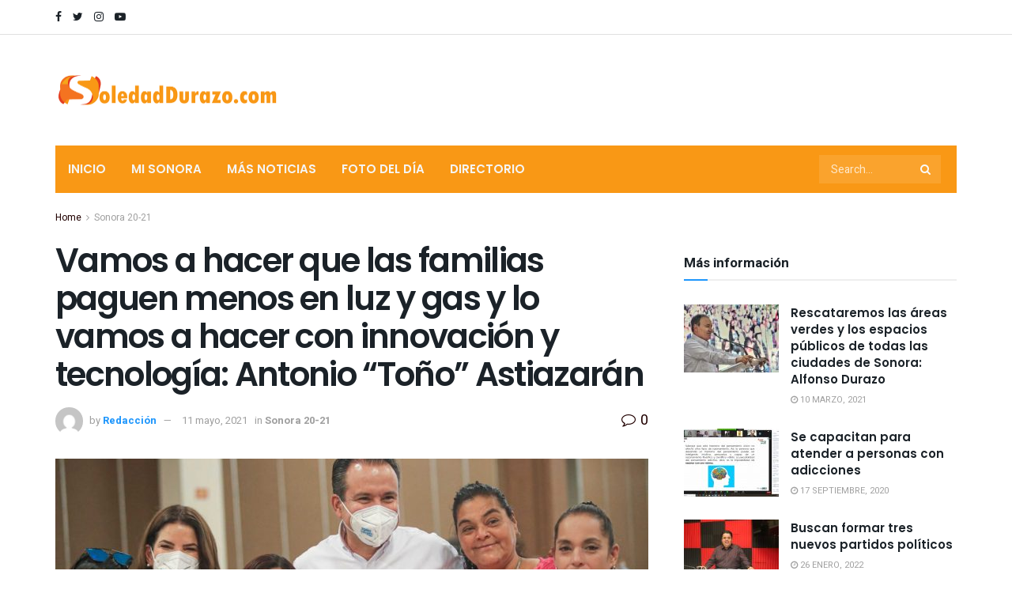

--- FILE ---
content_type: text/html; charset=UTF-8
request_url: https://soledaddurazo.com/blog/2021/05/11/vamos-a-hacer-que-las-familias-paguen-menos-en-luz-y-gas-y-lo-vamos-a-hacer-con-innovacion-y-tecnologia-antonio-tono-astiazaran/
body_size: 21646
content:
<!doctype html>
 
 
 
 
  <html class="no-js" lang="es">  
<head>
    <meta http-equiv="Content-Type" content="text/html; charset=UTF-8" />
    <meta name='viewport' content='width=device-width, initial-scale=1, user-scalable=yes' />
    <link rel=preload rel="profile" href="https://gmpg.org/xfn/11" />
    <link rel=preload rel="pingback" href="https://soledaddurazo.com/xmlrpc.php" />
    <meta name='robots' content='index, follow, max-image-preview:large, max-snippet:-1, max-video-preview:-1' />
			<script type="text/javascript">
              var jnews_ajax_url = '/?ajax-request=jnews'
			</script>
			
	 
	<title>Vamos a hacer que las familias paguen menos en luz y gas y lo vamos a hacer con innovación y tecnología: Antonio “Toño” Astiazarán - Periodista SoledadDurazo.com</title>
	<link rel="canonical" href="https://soledaddurazo.com/blog/2021/05/11/vamos-a-hacer-que-las-familias-paguen-menos-en-luz-y-gas-y-lo-vamos-a-hacer-con-innovacion-y-tecnologia-antonio-tono-astiazaran/" />
	<meta property="og:locale" content="es_MX" />
	<meta property="og:type" content="article" />
	<meta property="og:title" content="Vamos a hacer que las familias paguen menos en luz y gas y lo vamos a hacer con innovación y tecnología: Antonio “Toño” Astiazarán" />
	<meta property="og:description" content="En el marco del Día de las madres, pilar fundamental de la familia y de la sociedad, Antonio “Toño” Astiazarán, candidato a la presidencia municipal de Hermosillo, reiteró su compromiso de trabajo para mejorar la calidad de vida de las familias hermosillenses con programas sociales de apoyo real, como es reducir el gasto en luz [&hellip;]" />
	<meta property="og:url" content="https://soledaddurazo.com/blog/2021/05/11/vamos-a-hacer-que-las-familias-paguen-menos-en-luz-y-gas-y-lo-vamos-a-hacer-con-innovacion-y-tecnologia-antonio-tono-astiazaran/" />
	<meta property="og:site_name" content="Periodista SoledadDurazo.com" />
	<meta property="article:publisher" content="https://www.facebook.com/soledad.durazo.9/" />
	<meta property="article:published_time" content="2021-05-11T07:57:54+00:00" />
	<meta property="og:image" content="https://soledaddurazo.com/storage/2021/05/WhatsApp-Image-2021-05-10-at-16.41.59.jpeg" />
	<meta property="og:image:width" content="1280" />
	<meta property="og:image:height" content="853" />
	<meta name="twitter:card" content="summary_large_image" />
	<meta name="twitter:creator" content="@SoledadDurazo" />
	<meta name="twitter:site" content="@SoledadDurazo" />
	<meta name="twitter:label1" content="Escrito por" />
	<meta name="twitter:data1" content="Redacción" />
	<meta name="twitter:label2" content="Tiempo de lectura" />
	<meta name="twitter:data2" content="2 minutos" />
	<script type="application/ld+json" class="yoast-schema-graph">{"@context":"https://schema.org","@graph":[{"@type":"Organization","@id":"https://soledaddurazo.com/#organization","name":"Soledad Durazo","url":"https://soledaddurazo.com/","sameAs":["https://www.facebook.com/soledad.durazo.9/","https://www.instagram.com/soledaddurazo","https://www.youtube.com/channel/UC9yGPw8-Vbl_B2XNkRwPS-w","https://twitter.com/SoledadDurazo"],"logo":{"@type":"ImageObject","@id":"https://soledaddurazo.com/#logo","inLanguage":"es","url":"https://soledaddurazo.com/storage/2021/11/nllp-720x375-1-2.png","contentUrl":"https://soledaddurazo.com/storage/2021/11/nllp-720x375-1-2.png","width":720,"height":375,"caption":"Soledad Durazo"},"image":{"@id":"https://soledaddurazo.com/#logo"}},{"@type":"WebSite","@id":"https://soledaddurazo.com/#website","url":"https://soledaddurazo.com/","name":"Periodista SoledadDurazo.com","description":"Periodista sonorense. Directora de www.SoledadDurazo.com Columnista, conductora de radio y Tv. Catedr\u00e1tica en la UNISON","publisher":{"@id":"https://soledaddurazo.com/#organization"},"potentialAction":[{"@type":"SearchAction","target":{"@type":"EntryPoint","urlTemplate":"https://soledaddurazo.com/?s={search_term_string}"},"query-input":"required name=search_term_string"}],"inLanguage":"es"},{"@type":"ImageObject","@id":"https://soledaddurazo.com/blog/2021/05/11/vamos-a-hacer-que-las-familias-paguen-menos-en-luz-y-gas-y-lo-vamos-a-hacer-con-innovacion-y-tecnologia-antonio-tono-astiazaran/#primaryimage","inLanguage":"es","url":"https://soledaddurazo.com/storage/2021/05/WhatsApp-Image-2021-05-10-at-16.41.59.jpeg","contentUrl":"https://soledaddurazo.com/storage/2021/05/WhatsApp-Image-2021-05-10-at-16.41.59.jpeg","width":1280,"height":853},{"@type":"WebPage","@id":"https://soledaddurazo.com/blog/2021/05/11/vamos-a-hacer-que-las-familias-paguen-menos-en-luz-y-gas-y-lo-vamos-a-hacer-con-innovacion-y-tecnologia-antonio-tono-astiazaran/#webpage","url":"https://soledaddurazo.com/blog/2021/05/11/vamos-a-hacer-que-las-familias-paguen-menos-en-luz-y-gas-y-lo-vamos-a-hacer-con-innovacion-y-tecnologia-antonio-tono-astiazaran/","name":"Vamos a hacer que las familias paguen menos en luz y gas y lo vamos a hacer con innovaci\u00f3n y tecnolog\u00eda: Antonio \u201cTo\u00f1o\u201d Astiazar\u00e1n - Periodista SoledadDurazo.com","isPartOf":{"@id":"https://soledaddurazo.com/#website"},"primaryImageOfPage":{"@id":"https://soledaddurazo.com/blog/2021/05/11/vamos-a-hacer-que-las-familias-paguen-menos-en-luz-y-gas-y-lo-vamos-a-hacer-con-innovacion-y-tecnologia-antonio-tono-astiazaran/#primaryimage"},"datePublished":"2021-05-11T07:57:54+00:00","dateModified":"2021-05-11T07:57:54+00:00","breadcrumb":{"@id":"https://soledaddurazo.com/blog/2021/05/11/vamos-a-hacer-que-las-familias-paguen-menos-en-luz-y-gas-y-lo-vamos-a-hacer-con-innovacion-y-tecnologia-antonio-tono-astiazaran/#breadcrumb"},"inLanguage":"es","potentialAction":[{"@type":"ReadAction","target":["https://soledaddurazo.com/blog/2021/05/11/vamos-a-hacer-que-las-familias-paguen-menos-en-luz-y-gas-y-lo-vamos-a-hacer-con-innovacion-y-tecnologia-antonio-tono-astiazaran/"]}]},{"@type":"BreadcrumbList","@id":"https://soledaddurazo.com/blog/2021/05/11/vamos-a-hacer-que-las-familias-paguen-menos-en-luz-y-gas-y-lo-vamos-a-hacer-con-innovacion-y-tecnologia-antonio-tono-astiazaran/#breadcrumb","itemListElement":[{"@type":"ListItem","position":1,"name":"Home","item":"https://soledaddurazo.com/"},{"@type":"ListItem","position":2,"name":"Vamos a hacer que las familias paguen menos en luz y gas y lo vamos a hacer con innovaci\u00f3n y tecnolog\u00eda: Antonio \u201cTo\u00f1o\u201d Astiazar\u00e1n"}]},{"@type":"Article","@id":"https://soledaddurazo.com/blog/2021/05/11/vamos-a-hacer-que-las-familias-paguen-menos-en-luz-y-gas-y-lo-vamos-a-hacer-con-innovacion-y-tecnologia-antonio-tono-astiazaran/#article","isPartOf":{"@id":"https://soledaddurazo.com/blog/2021/05/11/vamos-a-hacer-que-las-familias-paguen-menos-en-luz-y-gas-y-lo-vamos-a-hacer-con-innovacion-y-tecnologia-antonio-tono-astiazaran/#webpage"},"author":{"@id":"https://soledaddurazo.com/#/schema/person/822d8e13aa288585e6546f179853758b"},"headline":"Vamos a hacer que las familias paguen menos en luz y gas y lo vamos a hacer con innovaci\u00f3n y tecnolog\u00eda: Antonio \u201cTo\u00f1o\u201d Astiazar\u00e1n","datePublished":"2021-05-11T07:57:54+00:00","dateModified":"2021-05-11T07:57:54+00:00","mainEntityOfPage":{"@id":"https://soledaddurazo.com/blog/2021/05/11/vamos-a-hacer-que-las-familias-paguen-menos-en-luz-y-gas-y-lo-vamos-a-hacer-con-innovacion-y-tecnologia-antonio-tono-astiazaran/#webpage"},"wordCount":381,"commentCount":0,"publisher":{"@id":"https://soledaddurazo.com/#organization"},"image":{"@id":"https://soledaddurazo.com/blog/2021/05/11/vamos-a-hacer-que-las-familias-paguen-menos-en-luz-y-gas-y-lo-vamos-a-hacer-con-innovacion-y-tecnologia-antonio-tono-astiazaran/#primaryimage"},"thumbnailUrl":"https://soledaddurazo.com/storage/2021/05/WhatsApp-Image-2021-05-10-at-16.41.59.jpeg","articleSection":["Sonora 20-21"],"inLanguage":"es","potentialAction":[{"@type":"CommentAction","name":"Comment","target":["https://soledaddurazo.com/blog/2021/05/11/vamos-a-hacer-que-las-familias-paguen-menos-en-luz-y-gas-y-lo-vamos-a-hacer-con-innovacion-y-tecnologia-antonio-tono-astiazaran/#respond"]}]},{"@type":"Person","@id":"https://soledaddurazo.com/#/schema/person/822d8e13aa288585e6546f179853758b","name":"Redacci\u00f3n","image":{"@type":"ImageObject","@id":"https://soledaddurazo.com/#personlogo","inLanguage":"es","url":"https://secure.gravatar.com/avatar/c4e193752f756fd61f04deebed3a3a20dc188d37edb53682d313ac57f2725d54?s=96&d=mm&r=g","contentUrl":"https://secure.gravatar.com/avatar/c4e193752f756fd61f04deebed3a3a20dc188d37edb53682d313ac57f2725d54?s=96&d=mm&r=g","caption":"Redacci\u00f3n"},"sameAs":["https://soledaddurazo.com"]}]}</script>
	 
<link rel="alternate" title="oEmbed (JSON)" type="application/json+oembed" href="https://soledaddurazo.com/api/oembed/1.0/embed?url=https%3A%2F%2Fsoledaddurazo.com%2Fblog%2F2021%2F05%2F11%2Fvamos-a-hacer-que-las-familias-paguen-menos-en-luz-y-gas-y-lo-vamos-a-hacer-con-innovacion-y-tecnologia-antonio-tono-astiazaran%2F" />
<link rel="alternate" title="oEmbed (XML)" type="text/xml+oembed" href="https://soledaddurazo.com/api/oembed/1.0/embed?url=https%3A%2F%2Fsoledaddurazo.com%2Fblog%2F2021%2F05%2F11%2Fvamos-a-hacer-que-las-familias-paguen-menos-en-luz-y-gas-y-lo-vamos-a-hacer-con-innovacion-y-tecnologia-antonio-tono-astiazaran%2F&#038;format=xml" />
<style id='wp-img-auto-sizes-contain-inline-css' type='text/css'>
img:is([sizes=auto i],[sizes^="auto," i]){contain-intrinsic-size:3000px 1500px}
/*# sourceURL=wp-img-auto-sizes-contain-inline-css */
</style>
<style id='wp-block-library-inline-css' type='text/css'>
:root{--wp-block-synced-color:#7a00df;--wp-block-synced-color--rgb:122,0,223;--wp-bound-block-color:var(--wp-block-synced-color);--wp-editor-canvas-background:#ddd;--wp-admin-theme-color:#007cba;--wp-admin-theme-color--rgb:0,124,186;--wp-admin-theme-color-darker-10:#006ba1;--wp-admin-theme-color-darker-10--rgb:0,107,160.5;--wp-admin-theme-color-darker-20:#005a87;--wp-admin-theme-color-darker-20--rgb:0,90,135;--wp-admin-border-width-focus:2px}@media (min-resolution:192dpi){:root{--wp-admin-border-width-focus:1.5px}}.wp-element-button{cursor:pointer}:root .has-very-light-gray-background-color{background-color:#eee}:root .has-very-dark-gray-background-color{background-color:#313131}:root .has-very-light-gray-color{color:#eee}:root .has-very-dark-gray-color{color:#313131}:root .has-vivid-green-cyan-to-vivid-cyan-blue-gradient-background{background:linear-gradient(135deg,#00d084,#0693e3)}:root .has-purple-crush-gradient-background{background:linear-gradient(135deg,#34e2e4,#4721fb 50%,#ab1dfe)}:root .has-hazy-dawn-gradient-background{background:linear-gradient(135deg,#faaca8,#dad0ec)}:root .has-subdued-olive-gradient-background{background:linear-gradient(135deg,#fafae1,#67a671)}:root .has-atomic-cream-gradient-background{background:linear-gradient(135deg,#fdd79a,#004a59)}:root .has-nightshade-gradient-background{background:linear-gradient(135deg,#330968,#31cdcf)}:root .has-midnight-gradient-background{background:linear-gradient(135deg,#020381,#2874fc)}:root{--wp--preset--font-size--normal:16px;--wp--preset--font-size--huge:42px}.has-regular-font-size{font-size:1em}.has-larger-font-size{font-size:2.625em}.has-normal-font-size{font-size:var(--wp--preset--font-size--normal)}.has-huge-font-size{font-size:var(--wp--preset--font-size--huge)}.has-text-align-center{text-align:center}.has-text-align-left{text-align:left}.has-text-align-right{text-align:right}.has-fit-text{white-space:nowrap!important}#end-resizable-editor-section{display:none}.aligncenter{clear:both}.items-justified-left{justify-content:flex-start}.items-justified-center{justify-content:center}.items-justified-right{justify-content:flex-end}.items-justified-space-between{justify-content:space-between}.screen-reader-text{border:0;clip-path:inset(50%);height:1px;margin:-1px;overflow:hidden;padding:0;position:absolute;width:1px;word-wrap:normal!important}.screen-reader-text:focus{background-color:#ddd;clip-path:none;color:#444;display:block;font-size:1em;height:auto;left:5px;line-height:normal;padding:15px 23px 14px;text-decoration:none;top:5px;width:auto;z-index:100000}html :where(.has-border-color){border-style:solid}html :where([style*=border-top-color]){border-top-style:solid}html :where([style*=border-right-color]){border-right-style:solid}html :where([style*=border-bottom-color]){border-bottom-style:solid}html :where([style*=border-left-color]){border-left-style:solid}html :where([style*=border-width]){border-style:solid}html :where([style*=border-top-width]){border-top-style:solid}html :where([style*=border-right-width]){border-right-style:solid}html :where([style*=border-bottom-width]){border-bottom-style:solid}html :where([style*=border-left-width]){border-left-style:solid}html :where(img[class*=wp-image-]){height:auto;max-width:100%}:where(figure){margin:0 0 1em}html :where(.is-position-sticky){--wp-admin--admin-bar--position-offset:var(--wp-admin--admin-bar--height,0px)}@media screen and (max-width:600px){html :where(.is-position-sticky){--wp-admin--admin-bar--position-offset:0px}}
/*# sourceURL=wp-block-library-inline-css */
</style><style id='global-styles-inline-css' type='text/css'>
:root{--wp--preset--aspect-ratio--square: 1;--wp--preset--aspect-ratio--4-3: 4/3;--wp--preset--aspect-ratio--3-4: 3/4;--wp--preset--aspect-ratio--3-2: 3/2;--wp--preset--aspect-ratio--2-3: 2/3;--wp--preset--aspect-ratio--16-9: 16/9;--wp--preset--aspect-ratio--9-16: 9/16;--wp--preset--color--black: #000000;--wp--preset--color--cyan-bluish-gray: #abb8c3;--wp--preset--color--white: #ffffff;--wp--preset--color--pale-pink: #f78da7;--wp--preset--color--vivid-red: #cf2e2e;--wp--preset--color--luminous-vivid-orange: #ff6900;--wp--preset--color--luminous-vivid-amber: #fcb900;--wp--preset--color--light-green-cyan: #7bdcb5;--wp--preset--color--vivid-green-cyan: #00d084;--wp--preset--color--pale-cyan-blue: #8ed1fc;--wp--preset--color--vivid-cyan-blue: #0693e3;--wp--preset--color--vivid-purple: #9b51e0;--wp--preset--gradient--vivid-cyan-blue-to-vivid-purple: linear-gradient(135deg,rgb(6,147,227) 0%,rgb(155,81,224) 100%);--wp--preset--gradient--light-green-cyan-to-vivid-green-cyan: linear-gradient(135deg,rgb(122,220,180) 0%,rgb(0,208,130) 100%);--wp--preset--gradient--luminous-vivid-amber-to-luminous-vivid-orange: linear-gradient(135deg,rgb(252,185,0) 0%,rgb(255,105,0) 100%);--wp--preset--gradient--luminous-vivid-orange-to-vivid-red: linear-gradient(135deg,rgb(255,105,0) 0%,rgb(207,46,46) 100%);--wp--preset--gradient--very-light-gray-to-cyan-bluish-gray: linear-gradient(135deg,rgb(238,238,238) 0%,rgb(169,184,195) 100%);--wp--preset--gradient--cool-to-warm-spectrum: linear-gradient(135deg,rgb(74,234,220) 0%,rgb(151,120,209) 20%,rgb(207,42,186) 40%,rgb(238,44,130) 60%,rgb(251,105,98) 80%,rgb(254,248,76) 100%);--wp--preset--gradient--blush-light-purple: linear-gradient(135deg,rgb(255,206,236) 0%,rgb(152,150,240) 100%);--wp--preset--gradient--blush-bordeaux: linear-gradient(135deg,rgb(254,205,165) 0%,rgb(254,45,45) 50%,rgb(107,0,62) 100%);--wp--preset--gradient--luminous-dusk: linear-gradient(135deg,rgb(255,203,112) 0%,rgb(199,81,192) 50%,rgb(65,88,208) 100%);--wp--preset--gradient--pale-ocean: linear-gradient(135deg,rgb(255,245,203) 0%,rgb(182,227,212) 50%,rgb(51,167,181) 100%);--wp--preset--gradient--electric-grass: linear-gradient(135deg,rgb(202,248,128) 0%,rgb(113,206,126) 100%);--wp--preset--gradient--midnight: linear-gradient(135deg,rgb(2,3,129) 0%,rgb(40,116,252) 100%);--wp--preset--font-size--small: 13px;--wp--preset--font-size--medium: 20px;--wp--preset--font-size--large: 36px;--wp--preset--font-size--x-large: 42px;--wp--preset--spacing--20: 0.44rem;--wp--preset--spacing--30: 0.67rem;--wp--preset--spacing--40: 1rem;--wp--preset--spacing--50: 1.5rem;--wp--preset--spacing--60: 2.25rem;--wp--preset--spacing--70: 3.38rem;--wp--preset--spacing--80: 5.06rem;--wp--preset--shadow--natural: 6px 6px 9px rgba(0, 0, 0, 0.2);--wp--preset--shadow--deep: 12px 12px 50px rgba(0, 0, 0, 0.4);--wp--preset--shadow--sharp: 6px 6px 0px rgba(0, 0, 0, 0.2);--wp--preset--shadow--outlined: 6px 6px 0px -3px rgb(255, 255, 255), 6px 6px rgb(0, 0, 0);--wp--preset--shadow--crisp: 6px 6px 0px rgb(0, 0, 0);}:where(.is-layout-flex){gap: 0.5em;}:where(.is-layout-grid){gap: 0.5em;}body .is-layout-flex{display: flex;}.is-layout-flex{flex-wrap: wrap;align-items: center;}.is-layout-flex > :is(*, div){margin: 0;}body .is-layout-grid{display: grid;}.is-layout-grid > :is(*, div){margin: 0;}:where(.wp-block-columns.is-layout-flex){gap: 2em;}:where(.wp-block-columns.is-layout-grid){gap: 2em;}:where(.wp-block-post-template.is-layout-flex){gap: 1.25em;}:where(.wp-block-post-template.is-layout-grid){gap: 1.25em;}.has-black-color{color: var(--wp--preset--color--black) !important;}.has-cyan-bluish-gray-color{color: var(--wp--preset--color--cyan-bluish-gray) !important;}.has-white-color{color: var(--wp--preset--color--white) !important;}.has-pale-pink-color{color: var(--wp--preset--color--pale-pink) !important;}.has-vivid-red-color{color: var(--wp--preset--color--vivid-red) !important;}.has-luminous-vivid-orange-color{color: var(--wp--preset--color--luminous-vivid-orange) !important;}.has-luminous-vivid-amber-color{color: var(--wp--preset--color--luminous-vivid-amber) !important;}.has-light-green-cyan-color{color: var(--wp--preset--color--light-green-cyan) !important;}.has-vivid-green-cyan-color{color: var(--wp--preset--color--vivid-green-cyan) !important;}.has-pale-cyan-blue-color{color: var(--wp--preset--color--pale-cyan-blue) !important;}.has-vivid-cyan-blue-color{color: var(--wp--preset--color--vivid-cyan-blue) !important;}.has-vivid-purple-color{color: var(--wp--preset--color--vivid-purple) !important;}.has-black-background-color{background-color: var(--wp--preset--color--black) !important;}.has-cyan-bluish-gray-background-color{background-color: var(--wp--preset--color--cyan-bluish-gray) !important;}.has-white-background-color{background-color: var(--wp--preset--color--white) !important;}.has-pale-pink-background-color{background-color: var(--wp--preset--color--pale-pink) !important;}.has-vivid-red-background-color{background-color: var(--wp--preset--color--vivid-red) !important;}.has-luminous-vivid-orange-background-color{background-color: var(--wp--preset--color--luminous-vivid-orange) !important;}.has-luminous-vivid-amber-background-color{background-color: var(--wp--preset--color--luminous-vivid-amber) !important;}.has-light-green-cyan-background-color{background-color: var(--wp--preset--color--light-green-cyan) !important;}.has-vivid-green-cyan-background-color{background-color: var(--wp--preset--color--vivid-green-cyan) !important;}.has-pale-cyan-blue-background-color{background-color: var(--wp--preset--color--pale-cyan-blue) !important;}.has-vivid-cyan-blue-background-color{background-color: var(--wp--preset--color--vivid-cyan-blue) !important;}.has-vivid-purple-background-color{background-color: var(--wp--preset--color--vivid-purple) !important;}.has-black-border-color{border-color: var(--wp--preset--color--black) !important;}.has-cyan-bluish-gray-border-color{border-color: var(--wp--preset--color--cyan-bluish-gray) !important;}.has-white-border-color{border-color: var(--wp--preset--color--white) !important;}.has-pale-pink-border-color{border-color: var(--wp--preset--color--pale-pink) !important;}.has-vivid-red-border-color{border-color: var(--wp--preset--color--vivid-red) !important;}.has-luminous-vivid-orange-border-color{border-color: var(--wp--preset--color--luminous-vivid-orange) !important;}.has-luminous-vivid-amber-border-color{border-color: var(--wp--preset--color--luminous-vivid-amber) !important;}.has-light-green-cyan-border-color{border-color: var(--wp--preset--color--light-green-cyan) !important;}.has-vivid-green-cyan-border-color{border-color: var(--wp--preset--color--vivid-green-cyan) !important;}.has-pale-cyan-blue-border-color{border-color: var(--wp--preset--color--pale-cyan-blue) !important;}.has-vivid-cyan-blue-border-color{border-color: var(--wp--preset--color--vivid-cyan-blue) !important;}.has-vivid-purple-border-color{border-color: var(--wp--preset--color--vivid-purple) !important;}.has-vivid-cyan-blue-to-vivid-purple-gradient-background{background: var(--wp--preset--gradient--vivid-cyan-blue-to-vivid-purple) !important;}.has-light-green-cyan-to-vivid-green-cyan-gradient-background{background: var(--wp--preset--gradient--light-green-cyan-to-vivid-green-cyan) !important;}.has-luminous-vivid-amber-to-luminous-vivid-orange-gradient-background{background: var(--wp--preset--gradient--luminous-vivid-amber-to-luminous-vivid-orange) !important;}.has-luminous-vivid-orange-to-vivid-red-gradient-background{background: var(--wp--preset--gradient--luminous-vivid-orange-to-vivid-red) !important;}.has-very-light-gray-to-cyan-bluish-gray-gradient-background{background: var(--wp--preset--gradient--very-light-gray-to-cyan-bluish-gray) !important;}.has-cool-to-warm-spectrum-gradient-background{background: var(--wp--preset--gradient--cool-to-warm-spectrum) !important;}.has-blush-light-purple-gradient-background{background: var(--wp--preset--gradient--blush-light-purple) !important;}.has-blush-bordeaux-gradient-background{background: var(--wp--preset--gradient--blush-bordeaux) !important;}.has-luminous-dusk-gradient-background{background: var(--wp--preset--gradient--luminous-dusk) !important;}.has-pale-ocean-gradient-background{background: var(--wp--preset--gradient--pale-ocean) !important;}.has-electric-grass-gradient-background{background: var(--wp--preset--gradient--electric-grass) !important;}.has-midnight-gradient-background{background: var(--wp--preset--gradient--midnight) !important;}.has-small-font-size{font-size: var(--wp--preset--font-size--small) !important;}.has-medium-font-size{font-size: var(--wp--preset--font-size--medium) !important;}.has-large-font-size{font-size: var(--wp--preset--font-size--large) !important;}.has-x-large-font-size{font-size: var(--wp--preset--font-size--x-large) !important;}
/*# sourceURL=global-styles-inline-css */
</style>
<style id='classic-theme-styles-inline-css' type='text/css'>
/*! This file is auto-generated */
.wp-block-button__link{color:#fff;background-color:#32373c;border-radius:9999px;box-shadow:none;text-decoration:none;padding:calc(.667em + 2px) calc(1.333em + 2px);font-size:1.125em}.wp-block-file__button{background:#32373c;color:#fff;text-decoration:none}
/*# sourceURL=/template/lib/css/classic-themes.min.css */
</style>
<link rel='stylesheet' id='woocommerce-layout-css' href='https://soledaddurazo.com/template/ext/689e3c7a/assets/css/woocommerce-layout.css' type='text/css' media='all' />
<link rel='stylesheet' id='woocommerce-smallscreen-css' href='https://soledaddurazo.com/template/ext/689e3c7a/assets/css/woocommerce-smallscreen.css' type='text/css' media='only screen and (max-width: 768px)' />
<link rel='stylesheet' id='woocommerce-general-css' href='https://soledaddurazo.com/template/ext/689e3c7a/assets/css/woocommerce.css' type='text/css' media='all' />
<style id='woocommerce-inline-inline-css' type='text/css'>
.woocommerce form .form-row .required { visibility: visible; }
/*# sourceURL=woocommerce-inline-inline-css */
</style>
<link rel='stylesheet' id='js_composer_front-css' href='https://soledaddurazo.com/template/ext/4c1fad4d/assets/css/js_composer.min.css' type='text/css' media='all' />
<link rel='stylesheet' id='jeg_customizer_font-css' href='//fonts.googleapis.com/css?family=Heebo%3Aregular%2C700%7CPoppins%3Aregular%2C500%2Cregular%2C600&#038;display=swap' type='text/css' media='all' />
<link rel='stylesheet' id='mediaelement-css' href='https://soledaddurazo.com/template/lib/js/mediaelement/mediaelementplayer-legacy.min.css' type='text/css' media='all' />
<link rel='stylesheet' id='wp-mediaelement-css' href='https://soledaddurazo.com/template/lib/js/mediaelement/wp-mediaelement.min.css' type='text/css' media='all' />
<link rel='stylesheet' id='jnews-frontend-css' href='https://soledaddurazo.com/template/assets/dist/frontend.min.css' type='text/css' media='all' />
<link rel='stylesheet' id='jnews-elementor-css' href='https://soledaddurazo.com/template/assets/css/elementor-frontend.css' type='text/css' media='all' />
<link rel='stylesheet' id='jnews-style-css' href='https://soledaddurazo.com/template/main.css' type='text/css' media='all' />
<link rel='stylesheet' id='jnews-darkmode-css' href='https://soledaddurazo.com/template/assets/css/darkmode.css' type='text/css' media='all' />
<link rel='stylesheet' id='jnews-scheme-css' href='https://soledaddurazo.com/template/data/import/bloomnews/scheme.css' type='text/css' media='all' />
<link rel='stylesheet' id='jnews-paywall-css' href='https://soledaddurazo.com/template/ext/1f5f0275/assets/css/jpw-frontend.css' type='text/css' media='all' />
<link rel='stylesheet' id='jnews-select-share-css' href='https://soledaddurazo.com/template/ext/969cdf7b/assets/css/plugin.css' type='text/css' media='all' />
<script type="text/javascript" src="https://soledaddurazo.com/template/lib/js/jquery/jquery.min.js" id="jquery-core-js"></script>
<script type="text/javascript" src="https://soledaddurazo.com/template/lib/js/jquery/jquery-migrate.min.js" id="jquery-migrate-js"></script>
<script type="text/javascript" src="https://soledaddurazo.com/template/ext/689e3c7a/assets/js/jquery-blockui/jquery.blockUI.min.js" id="jquery-blockui-js"></script>
<script type="text/javascript" id="wc-add-to-cart-js-extra">
/* <![CDATA[ */
var wc_add_to_cart_params = {"ajax_url":"/ajax","wc_ajax_url":"/?wc-ajax=%%endpoint%%","i18n_view_cart":"View cart","cart_url":"https://soledaddurazo.com","is_cart":"","cart_redirect_after_add":"no"};
//# sourceURL=wc-add-to-cart-js-extra
/* ]]> */
</script>
<script type="text/javascript" src="https://soledaddurazo.com/template/ext/689e3c7a/assets/js/frontend/add-to-cart.min.js" id="wc-add-to-cart-js"></script>
<script type="text/javascript" src="https://soledaddurazo.com/template/ext/4c1fad4d/assets/js/vendors/woocommerce-add-to-cart.js" id="vc_woocommerce-add-to-cart-js-js"></script>
<link rel="https://api.w.org/" href="https://soledaddurazo.com/api/" /><link rel="alternate" title="JSON" type="application/json" href="https://soledaddurazo.com/api/wp/v2/posts/8208" /><style type='text/css'> .ae_data .elementor-editor-element-setting {
            display:none !important;
            }
            </style>                     
                    <script>
                    (function(i,s,o,g,r,a,m){i['GoogleAnalyticsObject']=r;i[r]=i[r]||function(){
                    (i[r].q=i[r].q||[]).push(arguments)},i[r].l=1*new Date();a=s.createElement(o),
                    m=s.getElementsByTagName(o)[0];a.async=1;a.src=g;m.parentNode.insertBefore(a,m)
                    })(window,document,'script','//www.google-analytics.com/analytics.js','ga');

                    ga('create', 'UA-177873599-1', 'auto');
                    ga('send', 'pageview');

                    </script>
                     	<noscript><style>.woocommerce-product-gallery{ opacity: 1 !important; }</style></noscript>
	<meta name="generator" content="Powered by WPBakery Page Builder - drag and drop page builder for WordPress."/>
<script type='application/ld+json'>{"@context":"http:\/\/schema.org","@type":"Organization","@id":"https:\/\/soledaddurazo.com\/#organization","url":"https:\/\/soledaddurazo.com\/","name":"","logo":{"@type":"ImageObject","url":""},"sameAs":["https:\/\/www.facebook.com\/soledad.durazo.9\/","https:\/\/twitter.com\/SoledadDurazo","https:\/\/www.instagram.com\/soledaddurazo","https:\/\/www.youtube.com\/channel\/UC9yGPw8-Vbl_B2XNkRwPS-w"]}</script>
<script type='application/ld+json'>{"@context":"http:\/\/schema.org","@type":"WebSite","@id":"https:\/\/soledaddurazo.com\/#website","url":"https:\/\/soledaddurazo.com\/","name":"","potentialAction":{"@type":"SearchAction","target":"https:\/\/soledaddurazo.com\/?s={search_term_string}","query-input":"required name=search_term_string"}}</script>
<link rel="icon" href="https://soledaddurazo.com/storage/2020/09/cropped-icono-2-32x32.png" sizes="32x32" />
<link rel="icon" href="https://soledaddurazo.com/storage/2020/09/cropped-icono-2-192x192.png" sizes="192x192" />
<link rel="apple-touch-icon" href="https://soledaddurazo.com/storage/2020/09/cropped-icono-2-180x180.png" />
<meta name="msapplication-TileImage" content="https://soledaddurazo.com/storage/2020/09/cropped-icono-2-270x270.png" />
<style id="jeg_dynamic_css" type="text/css" data-type="jeg_custom-css">body,.newsfeed_carousel.owl-carousel .owl-nav div,.jeg_filter_button,.owl-carousel .owl-nav div,.jeg_readmore,.jeg_hero_style_7 .jeg_post_meta a,.widget_calendar thead th,.widget_calendar tfoot a,.jeg_socialcounter a,.entry-header .jeg_meta_like a,.entry-header .jeg_meta_comment a,.entry-content tbody tr:hover,.entry-content th,.jeg_splitpost_nav li:hover a,#breadcrumbs a,.jeg_author_socials a:hover,.jeg_footer_content a,.jeg_footer_bottom a,.jeg_cartcontent,.woocommerce .woocommerce-breadcrumb a { color : #210000; } a,.jeg_menu_style_5 > li > a:hover,.jeg_menu_style_5 > li.sfHover > a,.jeg_menu_style_5 > li.current-menu-item > a,.jeg_menu_style_5 > li.current-menu-ancestor > a,.jeg_navbar .jeg_menu:not(.jeg_main_menu) > li > a:hover,.jeg_midbar .jeg_menu:not(.jeg_main_menu) > li > a:hover,.jeg_side_tabs li.active,.jeg_block_heading_5 strong,.jeg_block_heading_6 strong,.jeg_block_heading_7 strong,.jeg_block_heading_8 strong,.jeg_subcat_list li a:hover,.jeg_subcat_list li button:hover,.jeg_pl_lg_7 .jeg_thumb .jeg_post_category a,.jeg_pl_xs_2:before,.jeg_pl_xs_4 .jeg_postblock_content:before,.jeg_postblock .jeg_post_title a:hover,.jeg_hero_style_6 .jeg_post_title a:hover,.jeg_sidefeed .jeg_pl_xs_3 .jeg_post_title a:hover,.widget_jnews_popular .jeg_post_title a:hover,.jeg_meta_author a,.widget_archive li a:hover,.widget_pages li a:hover,.widget_meta li a:hover,.widget_recent_entries li a:hover,.widget_rss li a:hover,.widget_rss cite,.widget_categories li a:hover,.widget_categories li.current-cat > a,#breadcrumbs a:hover,.jeg_share_count .counts,.commentlist .bypostauthor > .comment-body > .comment-author > .fn,span.required,.jeg_review_title,.bestprice .price,.authorlink a:hover,.jeg_vertical_playlist .jeg_video_playlist_play_icon,.jeg_vertical_playlist .jeg_video_playlist_item.active .jeg_video_playlist_thumbnail:before,.jeg_horizontal_playlist .jeg_video_playlist_play,.woocommerce li.product .pricegroup .button,.widget_display_forums li a:hover,.widget_display_topics li:before,.widget_display_replies li:before,.widget_display_views li:before,.bbp-breadcrumb a:hover,.jeg_mobile_menu li.sfHover > a,.jeg_mobile_menu li a:hover,.split-template-6 .pagenum, .jeg_push_notification_button .button { color : #1e96fc; } .jeg_menu_style_1 > li > a:before,.jeg_menu_style_2 > li > a:before,.jeg_menu_style_3 > li > a:before,.jeg_side_toggle,.jeg_slide_caption .jeg_post_category a,.jeg_slider_type_1 .owl-nav .owl-next,.jeg_block_heading_1 .jeg_block_title span,.jeg_block_heading_2 .jeg_block_title span,.jeg_block_heading_3,.jeg_block_heading_4 .jeg_block_title span,.jeg_block_heading_6:after,.jeg_pl_lg_box .jeg_post_category a,.jeg_pl_md_box .jeg_post_category a,.jeg_readmore:hover,.jeg_thumb .jeg_post_category a,.jeg_block_loadmore a:hover, .jeg_postblock.alt .jeg_block_loadmore a:hover,.jeg_block_loadmore a.active,.jeg_postblock_carousel_2 .jeg_post_category a,.jeg_heroblock .jeg_post_category a,.jeg_pagenav_1 .page_number.active,.jeg_pagenav_1 .page_number.active:hover,input[type="submit"],.btn,.button,.widget_tag_cloud a:hover,.popularpost_item:hover .jeg_post_title a:before,.jeg_splitpost_4 .page_nav,.jeg_splitpost_5 .page_nav,.jeg_post_via a:hover,.jeg_post_source a:hover,.jeg_post_tags a:hover,.comment-reply-title small a:before,.comment-reply-title small a:after,.jeg_storelist .productlink,.authorlink li.active a:before,.jeg_footer.dark .socials_widget:not(.nobg) a:hover .fa,.jeg_breakingnews_title,.jeg_overlay_slider_bottom.owl-carousel .owl-nav div,.jeg_overlay_slider_bottom.owl-carousel .owl-nav div:hover,.jeg_vertical_playlist .jeg_video_playlist_current,.woocommerce span.onsale,.woocommerce #respond input#submit:hover,.woocommerce a.button:hover,.woocommerce button.button:hover,.woocommerce input.button:hover,.woocommerce #respond input#submit.alt,.woocommerce a.button.alt,.woocommerce button.button.alt,.woocommerce input.button.alt,.jeg_popup_post .caption,.jeg_footer.dark input[type="submit"],.jeg_footer.dark .btn,.jeg_footer.dark .button,.footer_widget.widget_tag_cloud a:hover, .jeg_inner_content .content-inner .jeg_post_category a:hover, #buddypress .standard-form button, #buddypress a.button, #buddypress input[type="submit"], #buddypress input[type="button"], #buddypress input[type="reset"], #buddypress ul.button-nav li a, #buddypress .generic-button a, #buddypress .generic-button button, #buddypress .comment-reply-link, #buddypress a.bp-title-button, #buddypress.buddypress-wrap .members-list li .user-update .activity-read-more a, div#buddypress .standard-form button:hover,div#buddypress a.button:hover,div#buddypress input[type="submit"]:hover,div#buddypress input[type="button"]:hover,div#buddypress input[type="reset"]:hover,div#buddypress ul.button-nav li a:hover,div#buddypress .generic-button a:hover,div#buddypress .generic-button button:hover,div#buddypress .comment-reply-link:hover,div#buddypress a.bp-title-button:hover,div#buddypress.buddypress-wrap .members-list li .user-update .activity-read-more a:hover, #buddypress #item-nav .item-list-tabs ul li a:before, .jeg_inner_content .jeg_meta_container .follow-wrapper a { background-color : #1e96fc; } .jeg_block_heading_7 .jeg_block_title span, .jeg_readmore:hover, .jeg_block_loadmore a:hover, .jeg_block_loadmore a.active, .jeg_pagenav_1 .page_number.active, .jeg_pagenav_1 .page_number.active:hover, .jeg_pagenav_3 .page_number:hover, .jeg_prevnext_post a:hover h3, .jeg_overlay_slider .jeg_post_category, .jeg_sidefeed .jeg_post.active, .jeg_vertical_playlist.jeg_vertical_playlist .jeg_video_playlist_item.active .jeg_video_playlist_thumbnail img, .jeg_horizontal_playlist .jeg_video_playlist_item.active { border-color : #1e96fc; } .jeg_tabpost_nav li.active, .woocommerce div.product .woocommerce-tabs ul.tabs li.active { border-bottom-color : #1e96fc; } .jeg_post_meta .fa, .entry-header .jeg_post_meta .fa, .jeg_review_stars, .jeg_price_review_list { color : #344966; } .jeg_share_button.share-float.share-monocrhome a { background-color : #344966; } h1,h2,h3,h4,h5,h6,.jeg_post_title a,.entry-header .jeg_post_title,.jeg_hero_style_7 .jeg_post_title a,.jeg_block_title,.jeg_splitpost_bar .current_title,.jeg_video_playlist_title,.gallery-caption { color : #1b2228; } .split-template-9 .pagenum, .split-template-10 .pagenum, .split-template-11 .pagenum, .split-template-12 .pagenum, .split-template-13 .pagenum, .split-template-15 .pagenum, .split-template-18 .pagenum, .split-template-20 .pagenum, .split-template-19 .current_title span, .split-template-20 .current_title span { background-color : #1b2228; } .entry-content .content-inner p, .entry-content .content-inner span, .entry-content .intro-text { color : #1b2228; } .jeg_topbar .jeg_nav_row, .jeg_topbar .jeg_search_no_expand .jeg_search_input { line-height : 43px; } .jeg_topbar .jeg_nav_row, .jeg_topbar .jeg_nav_icon { height : 43px; } .jeg_topbar, .jeg_topbar.dark, .jeg_topbar.custom { background : #ffffff; } .jeg_header .jeg_bottombar.jeg_navbar,.jeg_bottombar .jeg_nav_icon { height : 60px; } .jeg_header .jeg_bottombar.jeg_navbar, .jeg_header .jeg_bottombar .jeg_main_menu:not(.jeg_menu_style_1) > li > a, .jeg_header .jeg_bottombar .jeg_menu_style_1 > li, .jeg_header .jeg_bottombar .jeg_menu:not(.jeg_main_menu) > li > a { line-height : 60px; } .jeg_header .jeg_bottombar.jeg_navbar_wrapper:not(.jeg_navbar_boxed), .jeg_header .jeg_bottombar.jeg_navbar_boxed .jeg_nav_row { background : #f99815; } .jeg_header .jeg_bottombar, .jeg_header .jeg_bottombar.jeg_navbar_dark, .jeg_bottombar.jeg_navbar_boxed .jeg_nav_row, .jeg_bottombar.jeg_navbar_dark.jeg_navbar_boxed .jeg_nav_row { border-top-width : 0px; border-bottom-width : 0px; } .jeg_header_wrapper .jeg_bottombar, .jeg_header_wrapper .jeg_bottombar.jeg_navbar_dark, .jeg_bottombar.jeg_navbar_boxed .jeg_nav_row, .jeg_bottombar.jeg_navbar_dark.jeg_navbar_boxed .jeg_nav_row { border-top-color : #f99815; border-bottom-color : #f99815; } .jeg_stickybar.jeg_navbar,.jeg_navbar .jeg_nav_icon { height : 60px; } .jeg_stickybar.jeg_navbar, .jeg_stickybar .jeg_main_menu:not(.jeg_menu_style_1) > li > a, .jeg_stickybar .jeg_menu_style_1 > li, .jeg_stickybar .jeg_menu:not(.jeg_main_menu) > li > a { line-height : 60px; } .jeg_header_sticky .jeg_navbar_wrapper:not(.jeg_navbar_boxed), .jeg_header_sticky .jeg_navbar_boxed .jeg_nav_row { background : #1b2228; } .jeg_stickybar, .jeg_stickybar.dark { border-bottom-width : 0px; } .jeg_mobile_midbar, .jeg_mobile_midbar.dark { background : #f99815; } .jeg_header .socials_widget > a > i.fa:before { color : #1b2228; } .jeg_top_date { color : #0a0a0a; } .jeg_nav_account, .jeg_navbar .jeg_nav_account .jeg_menu > li > a, .jeg_midbar .jeg_nav_account .jeg_menu > li > a { color : #1b2228; } .jeg_header .jeg_search_wrapper.search_icon .jeg_search_toggle { color : #1b2228; } .jeg_nav_search { width : 80%; } .jeg_menu_style_1 > li > a:before, .jeg_menu_style_2 > li > a:before, .jeg_menu_style_3 > li > a:before { background : #e54122; } .jeg_header .jeg_menu_style_4 > li > a:hover, .jeg_header .jeg_menu_style_4 > li.sfHover > a, .jeg_header .jeg_menu_style_4 > li.current-menu-item > a, .jeg_header .jeg_menu_style_4 > li.current-menu-ancestor > a, .jeg_navbar_dark .jeg_menu_style_4 > li > a:hover, .jeg_navbar_dark .jeg_menu_style_4 > li.sfHover > a, .jeg_navbar_dark .jeg_menu_style_4 > li.current-menu-item > a, .jeg_navbar_dark .jeg_menu_style_4 > li.current-menu-ancestor > a { background : #e54122; } .jnews .jeg_header .jeg_menu.jeg_top_menu > li > a { color : #1b2228; } .jnews .jeg_header .jeg_menu.jeg_top_menu > li a:hover { color : #e54122; } .jeg_footer_content,.jeg_footer.dark .jeg_footer_content { background-color : #0d1317; color : #a9afb3; } .jeg_footer .jeg_footer_heading h3,.jeg_footer.dark .jeg_footer_heading h3,.jeg_footer .widget h2,.jeg_footer .footer_dark .widget h2 { color : #ffffff; } .jeg_footer_bottom,.jeg_footer.dark .jeg_footer_bottom,.jeg_footer_secondary,.jeg_footer.dark .jeg_footer_secondary { background-color : #000000; } .jeg_footer_secondary,.jeg_footer.dark .jeg_footer_secondary,.jeg_footer_bottom,.jeg_footer.dark .jeg_footer_bottom,.jeg_footer_sidecontent .jeg_footer_primary { color : #a9afb3; } .jeg_footer_bottom a,.jeg_footer.dark .jeg_footer_bottom a,.jeg_footer_secondary a,.jeg_footer.dark .jeg_footer_secondary a,.jeg_footer_sidecontent .jeg_footer_primary a,.jeg_footer_sidecontent.dark .jeg_footer_primary a { color : #a9afb3; } body,input,textarea,select,.chosen-container-single .chosen-single,.btn,.button { font-family: Heebo,Helvetica,Arial,sans-serif; } .jeg_main_menu > li > a { font-family: Poppins,Helvetica,Arial,sans-serif; } .jeg_post_title, .entry-header .jeg_post_title, .jeg_single_tpl_2 .entry-header .jeg_post_title, .jeg_single_tpl_3 .entry-header .jeg_post_title, .jeg_single_tpl_6 .entry-header .jeg_post_title { font-family: Poppins,Helvetica,Arial,sans-serif; } </style><style type="text/css">
					.no_thumbnail .jeg_thumb,
					.thumbnail-container.no_thumbnail {
					    display: none !important;
					}
					.jeg_search_result .jeg_pl_xs_3.no_thumbnail .jeg_postblock_content,
					.jeg_sidefeed .jeg_pl_xs_3.no_thumbnail .jeg_postblock_content,
					.jeg_pl_sm.no_thumbnail .jeg_postblock_content {
					    margin-left: 0;
					}
					.jeg_postblock_11 .no_thumbnail .jeg_postblock_content,
					.jeg_postblock_12 .no_thumbnail .jeg_postblock_content,
					.jeg_postblock_12.jeg_col_3o3 .no_thumbnail .jeg_postblock_content  {
					    margin-top: 0;
					}
					.jeg_postblock_15 .jeg_pl_md_box.no_thumbnail .jeg_postblock_content,
					.jeg_postblock_19 .jeg_pl_md_box.no_thumbnail .jeg_postblock_content,
					.jeg_postblock_24 .jeg_pl_md_box.no_thumbnail .jeg_postblock_content,
					.jeg_sidefeed .jeg_pl_md_box .jeg_postblock_content {
					    position: relative;
					}
					.jeg_postblock_carousel_2 .no_thumbnail .jeg_post_title a,
					.jeg_postblock_carousel_2 .no_thumbnail .jeg_post_title a:hover,
					.jeg_postblock_carousel_2 .no_thumbnail .jeg_post_meta .fa {
					    color: #212121 !important;
					} 
				</style><noscript><style> .wpb_animate_when_almost_visible { opacity: 1; }</style></noscript></head>
<body data-rsssl=1 class="single woocommerce-no-js jeg_toggle_dark jeg_single_tpl_1 jnews jsc_normal wpb-js-composer js-comp-ver-6.4.1 vc_responsive elementor-default elementor-kit-22511">
    
    
    <div class="jeg_ad jeg_ad_top jnews_header_top_ads">
        <div class='ads-wrapper  '></div>    </div>
    <!-- The Main Wrapper
    ============================================= -->
    <div class="jeg_viewport">
        
        <div class="jeg_header_wrapper">
            <div class="jeg_header_instagram_wrapper">
    </div>
 
<div class="jeg_header normal">
    <div class="jeg_topbar jeg_container normal">
    <div class="container">
        <div class="jeg_nav_row">
            
                <div class="jeg_nav_col jeg_nav_left  jeg_nav_grow">
                    <div class="item_wrap jeg_nav_alignleft">
                        			<div
				class="jeg_nav_item socials_widget jeg_social_icon_block nobg">
				<a href="https://www.facebook.com/soledad.durazo.9/" target='_blank' class="jeg_facebook"><i class="fa fa-facebook"></i> </a><a href="https://twitter.com/SoledadDurazo" target='_blank' class="jeg_twitter"><i class="fa fa-twitter"></i> </a><a href="https://www.instagram.com/soledaddurazo" target='_blank' class="jeg_instagram"><i class="fa fa-instagram"></i> </a><a href="https://www.youtube.com/channel/UC9yGPw8-Vbl_B2XNkRwPS-w" target='_blank' class="jeg_youtube"><i class="fa fa-youtube-play"></i> </a>			</div>
			                    </div>
                </div>
                
                <div class="jeg_nav_col jeg_nav_center  jeg_nav_normal">
                    <div class="item_wrap jeg_nav_aligncenter">
                                            </div>
                </div>
                
                <div class="jeg_nav_col jeg_nav_right  jeg_nav_grow">
                    <div class="item_wrap jeg_nav_alignright">
                        <div class="jeg_nav_item jeg_nav_html">
    </div>                    </div>
                </div>
                        </div>
    </div>
</div> <div class="jeg_midbar jeg_container normal">
    <div class="container">
        <div class="jeg_nav_row">
            
                <div class="jeg_nav_col jeg_nav_left jeg_nav_normal">
                    <div class="item_wrap jeg_nav_alignleft">
                        <div class="jeg_nav_item jeg_logo jeg_desktop_logo">
			<div class="site-title">
	    	<a href="https://soledaddurazo.com/" style="padding: 0px 0px 0px 0px;">
	    	    <img class='jeg_logo_img' src="https://soledaddurazo.com/storage/2020/09/logotiposoledaddurazo.png" srcset="https://soledaddurazo.com/storage/2020/09/logotiposoledaddurazo.png 1x, https://soledaddurazo.com/storage/2020/09/logotiposoledaddurazo.png 2x" alt="Periodista SoledadDurazo.com"data-light-src="https://soledaddurazo.com/storage/2020/09/logotiposoledaddurazo.png" data-light-srcset="https://soledaddurazo.com/storage/2020/09/logotiposoledaddurazo.png 1x, https://soledaddurazo.com/storage/2020/09/logotiposoledaddurazo.png 2x" data-dark-src="https://soledaddurazo.com/storage/2020/09/soledaddurazocom.png" data-dark-srcset="https://soledaddurazo.com/storage/2020/09/soledaddurazocom.png 1x, https://soledaddurazo.com/storage/2020/09/soledaddurazocom.png 2x">	    	</a>
	    </div>
	</div>                    </div>
                </div>
                
                <div class="jeg_nav_col jeg_nav_center jeg_nav_normal">
                    <div class="item_wrap jeg_nav_aligncenter">
                                            </div>
                </div>
                
                <div class="jeg_nav_col jeg_nav_right jeg_nav_grow">
                    <div class="item_wrap jeg_nav_alignright">
                        <div class="jeg_nav_item jeg_ad jeg_ad_top jnews_header_ads">
    <div class='ads-wrapper  '></div></div>                    </div>
                </div>
                        </div>
    </div>
</div><div class="jeg_bottombar jeg_navbar jeg_container jeg_navbar_wrapper 1 jeg_navbar_boxed jeg_navbar_dark">
    <div class="container">
        <div class="jeg_nav_row">
            
                <div class="jeg_nav_col jeg_nav_left jeg_nav_grow">
                    <div class="item_wrap jeg_nav_alignleft">
                        <div class="jeg_main_menu_wrapper">
<div class="jeg_nav_item jeg_mainmenu_wrap"><ul class="jeg_menu jeg_main_menu jeg_menu_style_4" data-animation="animateTransform"><li class="" data-item-row="default" ><a href="https://soledaddurazo.com/">Inicio</a></li>
<li class="" data-item-row="default" ><a href="https://soledaddurazo.com/blog/category/mi-sonora/">Mi Sonora</a></li>
<li class="" data-item-row="default" ><a href="https://soledaddurazo.com/blog/category/mas-noticias/">Más noticias</a></li>
<li class="" data-item-row="default" ><a href="https://soledaddurazo.com/blog/category/foto-del-dia/">Foto del día</a></li>
<li class="" data-item-row="default" ><a href="https://soledaddurazo.com/blog/2020/09/14/directorio/">Directorio</a></li>
</ul></div></div>
                    </div>
                </div>
                
                <div class="jeg_nav_col jeg_nav_center jeg_nav_normal">
                    <div class="item_wrap jeg_nav_aligncenter">
                                            </div>
                </div>
                
                <div class="jeg_nav_col jeg_nav_right jeg_nav_normal">
                    <div class="item_wrap jeg_nav_alignright">
                         
<div class="jeg_nav_item jeg_nav_search">
	<div class="jeg_search_wrapper jeg_search_no_expand square">
	    <a href="#" class="jeg_search_toggle"><i class="fa fa-search"></i></a>
	    <form action="https://soledaddurazo.com/" method="get" class="jeg_search_form" target="_top">
    <input name='find' class="jeg_search_input" placeholder="Search..." type="text" value="" autocomplete="off">
    <button type="submit" class="jeg_search_button btn"><i class="fa fa-search"></i></button>
</form>
 
<div class="jeg_search_result jeg_search_hide with_result">
    <div class="search-result-wrapper">
    </div>
    <div class="search-link search-noresult">
        No Result    </div>
    <div class="search-link search-all-button">
        <i class="fa fa-search"></i> View All Result    </div>
</div>	</div>
</div>                    </div>
                </div>
                        </div>
    </div>
</div></div>         </div>
        <div class="jeg_header_sticky">
            <div class="sticky_blankspace"></div>
<div class="jeg_header normal">
    <div class="jeg_container">
        <div data-mode="pinned" class="jeg_stickybar jeg_navbar jeg_navbar_wrapper  jeg_navbar_dark">
            <div class="container">
    <div class="jeg_nav_row">
        
            <div class="jeg_nav_col jeg_nav_left jeg_nav_grow">
                <div class="item_wrap jeg_nav_alignleft">
                    <div class="jeg_main_menu_wrapper">
<div class="jeg_nav_item jeg_mainmenu_wrap"><ul class="jeg_menu jeg_main_menu jeg_menu_style_4" data-animation="animateTransform"><li class="" data-item-row="default" ><a href="https://soledaddurazo.com/">Inicio</a></li>
<li class="" data-item-row="default" ><a href="https://soledaddurazo.com/blog/category/mi-sonora/">Mi Sonora</a></li>
<li class="" data-item-row="default" ><a href="https://soledaddurazo.com/blog/category/mas-noticias/">Más noticias</a></li>
<li class="" data-item-row="default" ><a href="https://soledaddurazo.com/blog/category/foto-del-dia/">Foto del día</a></li>
<li class="" data-item-row="default" ><a href="https://soledaddurazo.com/blog/2020/09/14/directorio/">Directorio</a></li>
</ul></div></div>
                </div>
            </div>
            
            <div class="jeg_nav_col jeg_nav_center jeg_nav_normal">
                <div class="item_wrap jeg_nav_aligncenter">
                                    </div>
            </div>
            
            <div class="jeg_nav_col jeg_nav_right jeg_nav_normal">
                <div class="item_wrap jeg_nav_alignright">
                     
<div class="jeg_nav_item jeg_nav_search">
	<div class="jeg_search_wrapper jeg_search_no_expand square">
	    <a href="#" class="jeg_search_toggle"><i class="fa fa-search"></i></a>
	    <form action="https://soledaddurazo.com/" method="get" class="jeg_search_form" target="_top">
    <input name='find' class="jeg_search_input" placeholder="Search..." type="text" value="" autocomplete="off">
    <button type="submit" class="jeg_search_button btn"><i class="fa fa-search"></i></button>
</form>
 
<div class="jeg_search_result jeg_search_hide with_result">
    <div class="search-result-wrapper">
    </div>
    <div class="search-link search-noresult">
        No Result    </div>
    <div class="search-link search-all-button">
        <i class="fa fa-search"></i> View All Result    </div>
</div>	</div>
</div>                </div>
            </div>
                </div>
</div>        </div>
    </div>
</div>
        </div>
        <div class="jeg_navbar_mobile_wrapper">
            <div class="jeg_navbar_mobile" data-mode="scroll">
    <div class="jeg_mobile_bottombar jeg_mobile_midbar jeg_container dark">
    <div class="container">
        <div class="jeg_nav_row">
            
                <div class="jeg_nav_col jeg_nav_left jeg_nav_normal">
                    <div class="item_wrap jeg_nav_alignleft">
                        <div class="jeg_nav_item">
    <a href="#" class="toggle_btn jeg_mobile_toggle"><i class="fa fa-bars"></i></a>
</div>                    </div>
                </div>
                
                <div class="jeg_nav_col jeg_nav_center jeg_nav_grow">
                    <div class="item_wrap jeg_nav_aligncenter">
                        <div class="jeg_nav_item jeg_mobile_logo">
			<div class="site-title">
	    	<a href="https://soledaddurazo.com/">
		        <img class='jeg_logo_img' src="https://soledaddurazo.com/storage/2020/09/soledaddurazocom.png" srcset="https://soledaddurazo.com/storage/2020/09/soledaddurazocom.png 1x, https://soledaddurazo.com/storage/2020/09/soledaddurazocom.png 2x" alt="Periodista SoledadDurazo.com"data-light-src="https://soledaddurazo.com/storage/2020/09/soledaddurazocom.png" data-light-srcset="https://soledaddurazo.com/storage/2020/09/soledaddurazocom.png 1x, https://soledaddurazo.com/storage/2020/09/soledaddurazocom.png 2x" data-dark-src="https://soledaddurazo.com/storage/2020/09/soledaddurazocom.png" data-dark-srcset="https://soledaddurazo.com/storage/2020/09/soledaddurazocom.png 1x, https://soledaddurazo.com/storage/2020/09/soledaddurazocom.png 2x">		    </a>
	    </div>
	</div>                    </div>
                </div>
                
                <div class="jeg_nav_col jeg_nav_right jeg_nav_normal">
                    <div class="item_wrap jeg_nav_alignright">
                        <div class="jeg_nav_item jeg_search_wrapper jeg_search_popup_expand">
    <a href="#" class="jeg_search_toggle"><i class="fa fa-search"></i></a>
	<form action="https://soledaddurazo.com/" method="get" class="jeg_search_form" target="_top">
    <input name='find' class="jeg_search_input" placeholder="Search..." type="text" value="" autocomplete="off">
    <button type="submit" class="jeg_search_button btn"><i class="fa fa-search"></i></button>
</form>
 
<div class="jeg_search_result jeg_search_hide with_result">
    <div class="search-result-wrapper">
    </div>
    <div class="search-link search-noresult">
        No Result    </div>
    <div class="search-link search-all-button">
        <i class="fa fa-search"></i> View All Result    </div>
</div></div>                    </div>
                </div>
                        </div>
    </div>
</div></div>
<div class="sticky_blankspace" style="height: 60px;"></div>        </div>    <div class="post-wrapper">
        <div class="post-wrap" >
            
            <div class="jeg_main ">
                <div class="jeg_container">
                    <div class="jeg_content jeg_singlepage">
    <div class="container">
        <div class="jeg_ad jeg_article jnews_article_top_ads">
            <div class='ads-wrapper  '></div>        </div>
        <div class="row">
            <div class="jeg_main_content col-md-8">
                <div class="jeg_inner_content">
                    
                                                <div class="jeg_breadcrumbs jeg_breadcrumb_container">
                            <div id="breadcrumbs"><span class="">
                <a href="https://soledaddurazo.com">Home</a>
            </span><i class="fa fa-angle-right"></i><span class="breadcrumb_last_link">
                <a href="https://soledaddurazo.com/blog/category/sonora-20-21/">Sonora 20-21</a>
            </span></div>                        </div>
                        
                        <div class="entry-header">
    	                    
                            <h1 class="jeg_post_title">Vamos a hacer que las familias paguen menos en luz y gas y lo vamos a hacer con innovación y tecnología: Antonio “Toño” Astiazarán</h1>
                            
                            <div class="jeg_meta_container"><div class="jeg_post_meta jeg_post_meta_1">
	<div class="meta_left">
									<div class="jeg_meta_author">
					<img alt='Redacción' src='https://secure.gravatar.com/avatar/c4e193752f756fd61f04deebed3a3a20dc188d37edb53682d313ac57f2725d54?s=80&#038;d=mm&#038;r=g' srcset='https://secure.gravatar.com/avatar/c4e193752f756fd61f04deebed3a3a20dc188d37edb53682d313ac57f2725d54?s=160&#038;d=mm&#038;r=g 2x' class='avatar avatar-80 photo' height='80' width='80' decoding='async'/>					<span class="meta_text">by</span>
					<a href="https://soledaddurazo.com/blog/profile/z01ed4d/">Redacción</a>				</div>
					
					<div class="jeg_meta_date">
				<a href="https://soledaddurazo.com/blog/2021/05/11/vamos-a-hacer-que-las-familias-paguen-menos-en-luz-y-gas-y-lo-vamos-a-hacer-con-innovacion-y-tecnologia-antonio-tono-astiazaran/">11 mayo, 2021</a>
			</div>
		
					<div class="jeg_meta_category">
				<span><span class="meta_text">in</span>
					<a href="https://soledaddurazo.com/blog/category/sonora-20-21/" rel="category tag">Sonora 20-21</a>				</span>
			</div>
		
			</div>
	<div class="meta_right">
							<div class="jeg_meta_comment"><a href="https://soledaddurazo.com/blog/2021/05/11/vamos-a-hacer-que-las-familias-paguen-menos-en-luz-y-gas-y-lo-vamos-a-hacer-con-innovacion-y-tecnologia-antonio-tono-astiazaran/#comments"><i
						class="fa fa-comment-o"></i> 0</a></div>
			</div>
</div>
</div>
                        </div>
                        <div class="jeg_featured featured_image"><a href="https://soledaddurazo.com/storage/2021/05/WhatsApp-Image-2021-05-10-at-16.41.59.jpeg"><div class="thumbnail-container animate-lazy" style="padding-bottom:50%"><img width="750" height="375" src="https://soledaddurazo.com/template/assets/img/jeg-empty.png" class="attachment-jnews-750x375 size-jnews-750x375 lazyload wp-post-image" alt="Vamos a hacer que las familias paguen menos en luz y gas y lo vamos a hacer con innovación y tecnología: Antonio “Toño” Astiazarán" decoding="async" fetchpriority="high" sizes="(max-width: 750px) 100vw, 750px" data-src="https://soledaddurazo.com/storage/2021/05/WhatsApp-Image-2021-05-10-at-16.41.59-750x375.jpeg" data-srcset="https://soledaddurazo.com/storage/2021/05/WhatsApp-Image-2021-05-10-at-16.41.59-750x375.jpeg 750w, https://soledaddurazo.com/storage/2021/05/WhatsApp-Image-2021-05-10-at-16.41.59-360x180.jpeg 360w, https://soledaddurazo.com/storage/2021/05/WhatsApp-Image-2021-05-10-at-16.41.59-1140x570.jpeg 1140w" data-sizes="auto" data-expand="700" /></div></a></div>
                        <div class="jeg_share_top_container"><div class="jeg_share_button clearfix">
                <div class="jeg_share_stats">
                    <div class="jeg_share_count">
                        <div class="counts">0</div>
                        <span class="sharetext">SHARES</span>
                    </div>
                    <div class="jeg_views_count">
                    <div class="counts">28</div>
                    <span class="sharetext">VIEWS</span>
                </div>
                </div>
                <div class="jeg_sharelist">
                    <a href="https://www.facebook.com/sharer.php?u=https%3A%2F%2Fsoledaddurazo.com%2Fblog%2F2021%2F05%2F11%2Fvamos-a-hacer-que-las-familias-paguen-menos-en-luz-y-gas-y-lo-vamos-a-hacer-con-innovacion-y-tecnologia-antonio-tono-astiazaran%2F" rel='nofollow' class="jeg_btn-facebook expanded"><i class="fa fa-facebook-official"></i><span>Share on Facebook</span></a><a href="https://twitter.com/intent/tweet?text=Vamos+a+hacer+que+las+familias+paguen+menos+en+luz+y+gas+y+lo+vamos+a+hacer+con+innovaci%C3%B3n+y+tecnolog%C3%ADa%3A+Antonio+%E2%80%9CTo%C3%B1o%E2%80%9D+Astiazar%C3%A1n&url=https%3A%2F%2Fsoledaddurazo.com%2Fblog%2F2021%2F05%2F11%2Fvamos-a-hacer-que-las-familias-paguen-menos-en-luz-y-gas-y-lo-vamos-a-hacer-con-innovacion-y-tecnologia-antonio-tono-astiazaran%2F" rel='nofollow'  class="jeg_btn-twitter expanded"><i class="fa fa-twitter"></i><span>Share on Twitter</span></a><a href="https://plus.google.com/share?url=https%3A%2F%2Fsoledaddurazo.com%2Fblog%2F2021%2F05%2F11%2Fvamos-a-hacer-que-las-familias-paguen-menos-en-luz-y-gas-y-lo-vamos-a-hacer-con-innovacion-y-tecnologia-antonio-tono-astiazaran%2F" rel='nofollow'  class="jeg_btn-google-plus removed "><i class="fa fa-google-plus"></i></a>
                    <div class="share-secondary">
                    <a href="https://www.linkedin.com/shareArticle?url=https%3A%2F%2Fsoledaddurazo.com%2Fblog%2F2021%2F05%2F11%2Fvamos-a-hacer-que-las-familias-paguen-menos-en-luz-y-gas-y-lo-vamos-a-hacer-con-innovacion-y-tecnologia-antonio-tono-astiazaran%2F&title=Vamos+a+hacer+que+las+familias+paguen+menos+en+luz+y+gas+y+lo+vamos+a+hacer+con+innovaci%C3%B3n+y+tecnolog%C3%ADa%3A+Antonio+%E2%80%9CTo%C3%B1o%E2%80%9D+Astiazar%C3%A1n" rel='nofollow'  class="jeg_btn-linkedin "><i class="fa fa-linkedin"></i></a><a href="https://www.pinterest.com/pin/create/bookmarklet/?pinFave=1&url=https%3A%2F%2Fsoledaddurazo.com%2Fblog%2F2021%2F05%2F11%2Fvamos-a-hacer-que-las-familias-paguen-menos-en-luz-y-gas-y-lo-vamos-a-hacer-con-innovacion-y-tecnologia-antonio-tono-astiazaran%2F&media=https://soledaddurazo.com/storage/2021/05/WhatsApp-Image-2021-05-10-at-16.41.59.jpeg&description=Vamos+a+hacer+que+las+familias+paguen+menos+en+luz+y+gas+y+lo+vamos+a+hacer+con+innovaci%C3%B3n+y+tecnolog%C3%ADa%3A+Antonio+%E2%80%9CTo%C3%B1o%E2%80%9D+Astiazar%C3%A1n" rel='nofollow'  class="jeg_btn-pinterest "><i class="fa fa-pinterest"></i></a>
                </div>
                <a href="#" class="jeg_btn-toggle"><i class="fa fa-share"></i></a>
                </div>
            </div></div>
                        <div class="jeg_ad jeg_article jnews_content_top_ads "><div class='ads-wrapper  '></div></div>
                        <div class="entry-content no-share">
                            <div class="jeg_share_button share-float jeg_sticky_share clearfix share-monocrhome">
                                <div class="jeg_share_float_container"></div>                            </div>
                            <div class="content-inner ">
                                <p>En el marco del Día de las madres, pilar fundamental de la familia y de la sociedad, Antonio “Toño” Astiazarán, candidato a la presidencia municipal de Hermosillo, reiteró su compromiso de trabajo para mejorar la calidad de vida de las familias hermosillenses con programas sociales de apoyo real, como es reducir el gasto en luz y gas.</p>
<p>Será a través de programas municipales donde se instalarán paneles solares y se cambien los calentones de agua por calentones de paso, dos acciones que reducirán hasta en un 50 por ciento el gasto de las familias de la capital sonorense,</p>
<p>“Nosotros vemos las necesidades en tres: Primero las casas, segundo las colonias y luego la ciudad. Vamos a hacer que las familias paguen menos en luz y gas y lo vamos a hacer con innovación y tecnología. Vamos a hacer un programa municipal para instalar paneles solares y apoyos para cambiar los calentones de agua por unos de paso que son 50 por ciento más efectivos para cuidar a las familias hermosillenses y convertir a Hermosillo de la ciudad del Sol a una ciudad solar””, expresó “Toño” Astiazarán.</p>
<p>En una celebración para madres en conjunto con candidatos de la Alianza “Va por Sonora”, “Toño” Astiazarán señaló la importancia que tienen las madres en la familia, ya que ésta es la célula fundacional de la sociedad, y por tanto se deben orientar las políticas públicas a mejorar la calidad de vida.</p>
<p>“Tenemos que entregar soluciones, los problemas no se resuelven con ofensas, se van a resolver con un gobierno serio, respetuoso, responsable, que entienda que sólo trabajando de la mano con la ciudadanía y todos juntos”, expresó el candidato de la Alianza “Va por Sonora”.</p>
<p>En el evento, “Toño” Astiazarán estuvo acompañado del candidato a al Gobierno del Estado, Ernesto Gándara y los candidatos a diversas diputaciones como Karina Zárate, Manuel Puebla, Alejandra López Noriega, Luis Nieves, Ely Sallard, Lizeth Castro y el presidente del Partido Revolucionario Institucional ( PRI), Ernesto de Lucas.</p>
                                
	                            
                                                            </div>
                        </div>
	                    <div class="jeg_share_bottom_container"></div>
	                    
                        <div class="jeg_ad jeg_article jnews_content_bottom_ads "><div class='ads-wrapper  '></div></div><div class="jnews_prev_next_container"><div class="jeg_prevnext_post">
            <a href="https://soledaddurazo.com/blog/2021/05/11/8204/" class="post prev-post">
            <span class="caption">Previous Post</span>
            <h3 class="post-title">Propone David Figueroa una sola Secretaría de Servicios Públicos Municipales para Hermosillo</h3>
        </a>
    
            <a href="https://soledaddurazo.com/blog/2021/05/11/eleccion-de-nuevo-leon-puede-dar-un-giro/" class="post next-post">
            <span class="caption">Next Post</span>
            <h3 class="post-title">Elección de Nuevo León puede dar un giro</h3>
        </a>
    </div></div><div class="jnews_author_box_container ">
	<div class="jeg_authorbox">
		<div class="jeg_author_image">
			<img alt='Redacción' src='https://secure.gravatar.com/avatar/c4e193752f756fd61f04deebed3a3a20dc188d37edb53682d313ac57f2725d54?s=80&#038;d=mm&#038;r=g' srcset='https://secure.gravatar.com/avatar/c4e193752f756fd61f04deebed3a3a20dc188d37edb53682d313ac57f2725d54?s=160&#038;d=mm&#038;r=g 2x' class='avatar avatar-80 photo' height='80' width='80' decoding='async'/>		</div>
		<div class="jeg_author_content">
			<h3 class="jeg_author_name">
				<a href="https://soledaddurazo.com/blog/profile/z01ed4d/">
					Redacción				</a>
			</h3>
			<p class="jeg_author_desc">
							</p>
							<div class="jeg_author_socials">
												<a target='_blank' href='https://soledaddurazo.com' class='url'><i class='fa fa-globe'></i> </a>
											</div>
			
		</div>
	</div>
</div><div class="jnews_related_post_container"><div  class="jeg_postblock_8 jeg_postblock jeg_module_hook jeg_pagination_disable jeg_col_2o3 jnews_module_8208_0_6971d2820a05a   " data-unique="jnews_module_8208_0_6971d2820a05a">
                <div class="jeg_block_heading jeg_block_heading_6 jeg_subcat_right">
                    <h3 class="jeg_block_title"><span>Related<strong> Posts</strong></span></h3>
                    
                </div>
                <div class="jeg_block_container">
                
                <div class="jeg_posts_wrap">
                <div class="jeg_posts jeg_load_more_flag">
                    <article class="jeg_post jeg_pl_md_1 format-standard">
                <div class="jeg_thumb">
                    
                    <a href="https://soledaddurazo.com/blog/2021/09/09/alfonso-durazo-informa-sobre-la-evolucion-de-su-salud/"><div class="thumbnail-container animate-lazy  size-500 "><img width="360" height="180" src="https://soledaddurazo.com/template/assets/img/jeg-empty.png" class="attachment-jnews-360x180 size-jnews-360x180 lazyload wp-post-image" alt="Alfonso Durazo informa sobre  la evolución de su salud" decoding="async" loading="lazy" sizes="auto, (max-width: 360px) 100vw, 360px" data-src="https://soledaddurazo.com/storage/2021/09/unnamed-2021-09-09T225209.181-360x180.jpg" data-srcset="https://soledaddurazo.com/storage/2021/09/unnamed-2021-09-09T225209.181-360x180.jpg 360w, https://soledaddurazo.com/storage/2021/09/unnamed-2021-09-09T225209.181-750x375.jpg 750w, https://soledaddurazo.com/storage/2021/09/unnamed-2021-09-09T225209.181-1140x570.jpg 1140w" data-sizes="auto" data-expand="700" /></div></a>
                    <div class="jeg_post_category">
                        <span><a href="https://soledaddurazo.com/blog/category/sonora-20-21/" class="category-sonora-20-21">Sonora 20-21</a></span>
                    </div>
                </div>
                <div class="jeg_postblock_content">
                    <h3 class="jeg_post_title">
                        <a href="https://soledaddurazo.com/blog/2021/09/09/alfonso-durazo-informa-sobre-la-evolucion-de-su-salud/">Alfonso Durazo informa sobre  la evolución de su salud</a>
                    </h3>
                    <div class="jeg_post_meta"><div class="jeg_meta_author"><span class="by">by</span> <a href="https://soledaddurazo.com/blog/profile/z01ed4d/">Redacción</a></div><div class="jeg_meta_date"><a href="https://soledaddurazo.com/blog/2021/09/09/alfonso-durazo-informa-sobre-la-evolucion-de-su-salud/"><i class="fa fa-clock-o"></i> 9 septiembre, 2021</a></div></div>
                </div>
            </article><article class="jeg_post jeg_pl_md_1 format-standard">
                <div class="jeg_thumb">
                    
                    <a href="https://soledaddurazo.com/blog/2021/09/08/por-prudencia-responsabilidad-y-austeridad-sin-ceremonia-ni-evento-toma-de-protesta-del-ayuntamiento-antonio-astiazaran/"><div class="thumbnail-container animate-lazy  size-500 "><img width="360" height="180" src="https://soledaddurazo.com/template/assets/img/jeg-empty.png" class="attachment-jnews-360x180 size-jnews-360x180 lazyload wp-post-image" alt="Por prudencia, responsabilidad y austeridad, sin ceremonia ni evento, toma de protesta del Ayuntamiento: Antonio Astiazarán" decoding="async" loading="lazy" sizes="auto, (max-width: 360px) 100vw, 360px" data-src="https://soledaddurazo.com/storage/2021/09/WhatsApp-Image-2021-09-08-at-16.21.04-360x180.jpeg" data-srcset="https://soledaddurazo.com/storage/2021/09/WhatsApp-Image-2021-09-08-at-16.21.04-360x180.jpeg 360w, https://soledaddurazo.com/storage/2021/09/WhatsApp-Image-2021-09-08-at-16.21.04-750x375.jpeg 750w, https://soledaddurazo.com/storage/2021/09/WhatsApp-Image-2021-09-08-at-16.21.04-1140x570.jpeg 1140w" data-sizes="auto" data-expand="700" /></div></a>
                    <div class="jeg_post_category">
                        <span><a href="https://soledaddurazo.com/blog/category/sonora-20-21/" class="category-sonora-20-21">Sonora 20-21</a></span>
                    </div>
                </div>
                <div class="jeg_postblock_content">
                    <h3 class="jeg_post_title">
                        <a href="https://soledaddurazo.com/blog/2021/09/08/por-prudencia-responsabilidad-y-austeridad-sin-ceremonia-ni-evento-toma-de-protesta-del-ayuntamiento-antonio-astiazaran/">Por prudencia, responsabilidad y austeridad, sin ceremonia ni evento, toma de protesta del Ayuntamiento: Antonio Astiazarán</a>
                    </h3>
                    <div class="jeg_post_meta"><div class="jeg_meta_author"><span class="by">by</span> <a href="https://soledaddurazo.com/blog/profile/z01ed4d/">Redacción</a></div><div class="jeg_meta_date"><a href="https://soledaddurazo.com/blog/2021/09/08/por-prudencia-responsabilidad-y-austeridad-sin-ceremonia-ni-evento-toma-de-protesta-del-ayuntamiento-antonio-astiazaran/"><i class="fa fa-clock-o"></i> 8 septiembre, 2021</a></div></div>
                </div>
            </article><article class="jeg_post jeg_pl_md_1 format-standard">
                <div class="jeg_thumb">
                    
                    <a href="https://soledaddurazo.com/blog/2021/09/06/da-a-conocer-alfonso-durazo-a-integrantes-de-su-gabinete-legal/"><div class="thumbnail-container animate-lazy  size-500 "><img width="360" height="180" src="https://soledaddurazo.com/template/assets/img/jeg-empty.png" class="attachment-jnews-360x180 size-jnews-360x180 lazyload wp-post-image" alt="Da a conocer Alfonso Durazo a integrantes de su gabinete legal" decoding="async" loading="lazy" sizes="auto, (max-width: 360px) 100vw, 360px" data-src="https://soledaddurazo.com/storage/2021/09/unnamed-2021-09-06T195835.263-360x180.jpg" data-srcset="https://soledaddurazo.com/storage/2021/09/unnamed-2021-09-06T195835.263-360x180.jpg 360w, https://soledaddurazo.com/storage/2021/09/unnamed-2021-09-06T195835.263-750x375.jpg 750w, https://soledaddurazo.com/storage/2021/09/unnamed-2021-09-06T195835.263-1140x570.jpg 1140w" data-sizes="auto" data-expand="700" /></div></a>
                    <div class="jeg_post_category">
                        <span><a href="https://soledaddurazo.com/blog/category/sonora-20-21/" class="category-sonora-20-21">Sonora 20-21</a></span>
                    </div>
                </div>
                <div class="jeg_postblock_content">
                    <h3 class="jeg_post_title">
                        <a href="https://soledaddurazo.com/blog/2021/09/06/da-a-conocer-alfonso-durazo-a-integrantes-de-su-gabinete-legal/">Da a conocer Alfonso Durazo a integrantes de su gabinete legal</a>
                    </h3>
                    <div class="jeg_post_meta"><div class="jeg_meta_author"><span class="by">by</span> <a href="https://soledaddurazo.com/blog/profile/z01ed4d/">Redacción</a></div><div class="jeg_meta_date"><a href="https://soledaddurazo.com/blog/2021/09/06/da-a-conocer-alfonso-durazo-a-integrantes-de-su-gabinete-legal/"><i class="fa fa-clock-o"></i> 6 septiembre, 2021</a></div></div>
                </div>
            </article><article class="jeg_post jeg_pl_md_1 format-standard">
                <div class="jeg_thumb">
                    
                    <a href="https://soledaddurazo.com/blog/2021/09/02/anuncia-gobernador-electo-inversion-historica-de-mil-815-millones-de-pesos-para-nogales/"><div class="thumbnail-container animate-lazy  size-500 "><img width="360" height="180" src="https://soledaddurazo.com/template/assets/img/jeg-empty.png" class="attachment-jnews-360x180 size-jnews-360x180 lazyload wp-post-image" alt="Anuncia Gobernador electo inversión histórica de mil 815 millones de pesos para Nogales" decoding="async" loading="lazy" sizes="auto, (max-width: 360px) 100vw, 360px" data-src="https://soledaddurazo.com/storage/2021/09/unnamed-2021-09-02T190611.295-360x180.jpg" data-srcset="https://soledaddurazo.com/storage/2021/09/unnamed-2021-09-02T190611.295-360x180.jpg 360w, https://soledaddurazo.com/storage/2021/09/unnamed-2021-09-02T190611.295-750x375.jpg 750w, https://soledaddurazo.com/storage/2021/09/unnamed-2021-09-02T190611.295-1140x570.jpg 1140w" data-sizes="auto" data-expand="700" /></div></a>
                    <div class="jeg_post_category">
                        <span><a href="https://soledaddurazo.com/blog/category/sonora-20-21/" class="category-sonora-20-21">Sonora 20-21</a></span>
                    </div>
                </div>
                <div class="jeg_postblock_content">
                    <h3 class="jeg_post_title">
                        <a href="https://soledaddurazo.com/blog/2021/09/02/anuncia-gobernador-electo-inversion-historica-de-mil-815-millones-de-pesos-para-nogales/">Anuncia Gobernador electo inversión histórica de mil 815 millones de pesos para Nogales</a>
                    </h3>
                    <div class="jeg_post_meta"><div class="jeg_meta_author"><span class="by">by</span> <a href="https://soledaddurazo.com/blog/profile/z01ed4d/">Redacción</a></div><div class="jeg_meta_date"><a href="https://soledaddurazo.com/blog/2021/09/02/anuncia-gobernador-electo-inversion-historica-de-mil-815-millones-de-pesos-para-nogales/"><i class="fa fa-clock-o"></i> 2 septiembre, 2021</a></div></div>
                </div>
            </article><article class="jeg_post jeg_pl_md_1 format-standard">
                <div class="jeg_thumb">
                    
                    <a href="https://soledaddurazo.com/blog/2021/08/31/iniciara-alfonso-durazo-este-miercoles-una-gira-por-las-fronteras-y-guaymas-para-revisar-situacion-de-aduanas/"><div class="thumbnail-container animate-lazy  size-500 "><img width="360" height="180" src="https://soledaddurazo.com/template/assets/img/jeg-empty.png" class="attachment-jnews-360x180 size-jnews-360x180 lazyload wp-post-image" alt="Iniciará Alfonso Durazo este miércoles una gira por las fronteras y Guaymas para revisar situación de aduanas" decoding="async" loading="lazy" sizes="auto, (max-width: 360px) 100vw, 360px" data-src="https://soledaddurazo.com/storage/2021/08/unnamed-2021-08-31T234749.512-360x180.jpg" data-srcset="https://soledaddurazo.com/storage/2021/08/unnamed-2021-08-31T234749.512-360x180.jpg 360w, https://soledaddurazo.com/storage/2021/08/unnamed-2021-08-31T234749.512-750x375.jpg 750w, https://soledaddurazo.com/storage/2021/08/unnamed-2021-08-31T234749.512-1140x570.jpg 1140w" data-sizes="auto" data-expand="700" /></div></a>
                    <div class="jeg_post_category">
                        <span><a href="https://soledaddurazo.com/blog/category/sonora-20-21/" class="category-sonora-20-21">Sonora 20-21</a></span>
                    </div>
                </div>
                <div class="jeg_postblock_content">
                    <h3 class="jeg_post_title">
                        <a href="https://soledaddurazo.com/blog/2021/08/31/iniciara-alfonso-durazo-este-miercoles-una-gira-por-las-fronteras-y-guaymas-para-revisar-situacion-de-aduanas/">Iniciará Alfonso Durazo este miércoles una gira por las fronteras y Guaymas para revisar situación de aduanas</a>
                    </h3>
                    <div class="jeg_post_meta"><div class="jeg_meta_author"><span class="by">by</span> <a href="https://soledaddurazo.com/blog/profile/z01ed4d/">Redacción</a></div><div class="jeg_meta_date"><a href="https://soledaddurazo.com/blog/2021/08/31/iniciara-alfonso-durazo-este-miercoles-una-gira-por-las-fronteras-y-guaymas-para-revisar-situacion-de-aduanas/"><i class="fa fa-clock-o"></i> 31 agosto, 2021</a></div></div>
                </div>
            </article>
                </div>
            </div>
                <div class='module-overlay'>
                <div class='preloader_type preloader_dot'>
                    <div class="module-preloader jeg_preloader dot">
                        <span></span><span></span><span></span>
                    </div>
                    <div class="module-preloader jeg_preloader circle">
                        <div class="jnews_preloader_circle_outer">
                            <div class="jnews_preloader_circle_inner"></div>
                        </div>
                    </div>
                    <div class="module-preloader jeg_preloader square">
                        <div class="jeg_square"><div class="jeg_square_inner"></div></div>
                    </div>
                </div>
            </div>
            </div>
            <div class="jeg_block_navigation">
                <div class='navigation_overlay'><div class='module-preloader jeg_preloader'><span></span><span></span><span></span></div></div>
                
                
            </div>
                
                <script>var jnews_module_8208_0_6971d2820a05a = {"header_icon":"","first_title":"Related","second_title":" Posts","url":"","header_type":"heading_6","header_background":"","header_secondary_background":"","header_text_color":"","header_line_color":"","header_accent_color":"","header_filter_category":"","header_filter_author":"","header_filter_tag":"","header_filter_text":"All","post_type":"post","content_type":"all","number_post":"5","post_offset":0,"unique_content":"disable","include_post":"","exclude_post":8208,"include_category":"175","exclude_category":"","include_author":"","include_tag":"","exclude_tag":"","product_cat":"","product_tag":"","sort_by":"latest","date_format":"default","date_format_custom":"Y\/m\/d","force_normal_image_load":"","pagination_mode":"disable","pagination_nextprev_showtext":"","pagination_number_post":"5","pagination_scroll_limit":"3","boxed":"","boxed_shadow":"","el_id":"","el_class":"","scheme":"","column_width":"auto","title_color":"","accent_color":"","alt_color":"","excerpt_color":"","css":"","excerpt_length":20,"paged":1,"column_class":"jeg_col_2o3","class":"jnews_block_8"};</script>
            </div></div><div class="jnews_popup_post_container">    <section class="jeg_popup_post">
        <span class="caption">Next Post</span>
                    <div class="jeg_popup_content">
                <div class="jeg_thumb">
                                        <a href="https://soledaddurazo.com/blog/2021/05/11/eleccion-de-nuevo-leon-puede-dar-un-giro/">
                        <div class="thumbnail-container animate-lazy  size-1000 "><img width="75" height="75" src="https://soledaddurazo.com/template/assets/img/jeg-empty.png" class="attachment-jnews-75x75 size-jnews-75x75 lazyload wp-post-image" alt="Salen candidatos locales por el voto" decoding="async" loading="lazy" sizes="auto, (max-width: 75px) 100vw, 75px" data-src="https://soledaddurazo.com/storage/2021/04/FOTO-FERNANDO-OROPEZA-75x75.jpg" data-srcset="https://soledaddurazo.com/storage/2021/04/FOTO-FERNANDO-OROPEZA-75x75.jpg 75w, https://soledaddurazo.com/storage/2021/04/FOTO-FERNANDO-OROPEZA-150x150.jpg 150w, https://soledaddurazo.com/storage/2021/04/FOTO-FERNANDO-OROPEZA-300x300.jpg 300w, https://soledaddurazo.com/storage/2021/04/FOTO-FERNANDO-OROPEZA-100x100.jpg 100w" data-sizes="auto" data-expand="700" /></div>                    </a>
                </div>
                <h3 class="post-title">
                    <a href="https://soledaddurazo.com/blog/2021/05/11/eleccion-de-nuevo-leon-puede-dar-un-giro/">
                        Elección de Nuevo León puede dar un giro                    </a>
                </h3>
            </div>
                
        <a href="#" class="jeg_popup_close"><i class="fa fa-close"></i></a>
    </section>
</div><div class="jnews_comment_container">	<div id="respond" class="comment-respond">
		<h3 id="reply-title" class="comment-reply-title">Deja un comentario <small><a rel="nofollow" id="cancel-comment-reply-link" href="/blog/2021/05/11/vamos-a-hacer-que-las-familias-paguen-menos-en-luz-y-gas-y-lo-vamos-a-hacer-con-innovacion-y-tecnologia-antonio-tono-astiazaran/#respond" style="display:none;">Cancelar respuesta</a></small></h3><form action="https://soledaddurazo.com/submit_comment.php" method="post" id="commentform" class="comment-form"><p class="comment-notes"><span id="email-notes">Tu dirección de correo electrónico no será publicada.</span> <span class="required-field-message">Los campos obligatorios están marcados con <span class="required">*</span></span></p><p class="comment-form-comment"><label for="comment">Comentario <span class="required">*</span></label> <textarea id="comment" name="comment" cols="45" rows="8" maxlength="65525" required="required"></textarea></p><p class="comment-form-author"><label for="author">Nombre <span class="required">*</span></label><input type="text" name="author" data-hwm="" value="" class="f_author_hm"> <style type="text/css">.f_author_hm{display:none;}</style> <input id="author" name='authar' type="text" value="" size="30" maxlength="245" autocomplete="name" required="required" /></p>
<p class="comment-form-email"><label for="email">Correo electrónico <span class="required">*</span></label> <input id="email" name="email" type="text" value="" size="30" maxlength="100" aria-describedby="email-notes" autocomplete="email" required="required" /></p>
<p class="comment-form-url"><label for="url">Web</label> <input id="url" name="url" type="text" value="" size="30" maxlength="200" autocomplete="url" /></p>
<p class="comment-form-cookies-consent"><input id="wp-comment-cookies-consent" name="wp-comment-cookies-consent" type="checkbox" value="yes" /> <label for="wp-comment-cookies-consent">Guardar mi nombre, correo electrónico y sitio web en este navegador para la próxima vez que haga un comentario.</label></p>
<p class="form-submit"><input name="submit" type="submit" id="submit" class="submit" value="Publicar comentario" /> <input type='hidden' name='comment_post_ID' value='8208' id='comment_post_ID' />
<input type='hidden' name='comment_parent' id='comment_parent' value='0' />
</p></form>	</div> 
	</div>
                                    </div>
            </div>
            
<div class="jeg_sidebar  jeg_sticky_sidebar col-md-4">
    <div class="widget widget_jnews_module_element_ads" id="jnews_module_element_ads-3"><div  class='jeg_ad jeg_ad_module jnews_module_8208_1_6971d282305ac   '><div class='ads-wrapper'></div></div></div><div class="widget widget_jnews_module_block_21" id="jnews_module_block_21-2"><div  class="jeg_postblock_21 jeg_postblock jeg_module_hook jeg_pagination_disable jeg_col_1o3 jnews_module_8208_2_6971d2823079d  normal " data-unique="jnews_module_8208_2_6971d2823079d">
                <div class="jeg_block_heading jeg_block_heading_6 jeg_subcat_right">
                    <h3 class="jeg_block_title"><span>Más información</span></h3>
                    
                </div>
                <div class="jeg_block_container">
                
                <div class="jeg_posts jeg_load_more_flag">
                <article class="jeg_post jeg_pl_sm format-standard">
                <div class="jeg_thumb">
                    
                    <a href="https://soledaddurazo.com/blog/2021/03/10/rescataremos-las-areas-verdes-y-los-espacios-publicos-de-todas-las-ciudades-de-sonora-alfonso-durazo/"><div class="thumbnail-container animate-lazy  size-715 "><img width="120" height="86" src="https://soledaddurazo.com/template/assets/img/jeg-empty.png" class="attachment-jnews-120x86 size-jnews-120x86 lazyload wp-post-image" alt="Rescataremos las áreas verdes y los espacios públicos de todas las ciudades de Sonora: Alfonso Durazo" decoding="async" loading="lazy" sizes="auto, (max-width: 120px) 100vw, 120px" data-src="https://soledaddurazo.com/storage/2021/03/unnamed-1-120x86.jpg" data-srcset="https://soledaddurazo.com/storage/2021/03/unnamed-1-120x86.jpg 120w, https://soledaddurazo.com/storage/2021/03/unnamed-1-350x250.jpg 350w, https://soledaddurazo.com/storage/2021/03/unnamed-1-750x536.jpg 750w, https://soledaddurazo.com/storage/2021/03/unnamed-1-1140x815.jpg 1140w" data-sizes="auto" data-expand="700" /></div></a>
                </div>
                <div class="jeg_postblock_content">
                    <h3 class="jeg_post_title">
                        <a href="https://soledaddurazo.com/blog/2021/03/10/rescataremos-las-areas-verdes-y-los-espacios-publicos-de-todas-las-ciudades-de-sonora-alfonso-durazo/">Rescataremos las áreas verdes y los espacios públicos de todas las ciudades de Sonora: Alfonso Durazo</a>
                    </h3>
                    <div class="jeg_post_meta"><div class="jeg_meta_date"><a href="https://soledaddurazo.com/blog/2021/03/10/rescataremos-las-areas-verdes-y-los-espacios-publicos-de-todas-las-ciudades-de-sonora-alfonso-durazo/" ><i class="fa fa-clock-o"></i> 10 marzo, 2021</a></div></div>
                </div>
            </article><article class="jeg_post jeg_pl_sm format-standard">
                <div class="jeg_thumb">
                    
                    <a href="https://soledaddurazo.com/blog/2020/09/17/se-capacitan-para-atender-a-personas-con-adicciones/"><div class="thumbnail-container animate-lazy  size-715 "><img width="120" height="86" src="https://soledaddurazo.com/template/assets/img/jeg-empty.png" class="attachment-jnews-120x86 size-jnews-120x86 lazyload wp-post-image" alt="Se capacitan para atender a personas con adicciones" decoding="async" loading="lazy" sizes="auto, (max-width: 120px) 100vw, 120px" data-src="https://soledaddurazo.com/storage/2020/09/14E2AF6D-9065-43A7-96F4-019F03E0369D-120x86.jpeg" data-srcset="https://soledaddurazo.com/storage/2020/09/14E2AF6D-9065-43A7-96F4-019F03E0369D-120x86.jpeg 120w, https://soledaddurazo.com/storage/2020/09/14E2AF6D-9065-43A7-96F4-019F03E0369D-350x250.jpeg 350w, https://soledaddurazo.com/storage/2020/09/14E2AF6D-9065-43A7-96F4-019F03E0369D-750x536.jpeg 750w" data-sizes="auto" data-expand="700" /></div></a>
                </div>
                <div class="jeg_postblock_content">
                    <h3 class="jeg_post_title">
                        <a href="https://soledaddurazo.com/blog/2020/09/17/se-capacitan-para-atender-a-personas-con-adicciones/">Se capacitan para atender a personas con adicciones</a>
                    </h3>
                    <div class="jeg_post_meta"><div class="jeg_meta_date"><a href="https://soledaddurazo.com/blog/2020/09/17/se-capacitan-para-atender-a-personas-con-adicciones/" ><i class="fa fa-clock-o"></i> 17 septiembre, 2020</a></div></div>
                </div>
            </article><article class="jeg_post jeg_pl_sm format-standard">
                <div class="jeg_thumb">
                    
                    <a href="https://soledaddurazo.com/blog/2022/01/26/buscan-formar-tres-nuevos-partidos-politicos/"><div class="thumbnail-container animate-lazy  size-715 "><img width="120" height="86" src="https://soledaddurazo.com/template/assets/img/jeg-empty.png" class="attachment-jnews-120x86 size-jnews-120x86 lazyload wp-post-image" alt="La fuerza del Estado mexicano desembarca en Guaymas" decoding="async" loading="lazy" sizes="auto, (max-width: 120px) 100vw, 120px" data-src="https://soledaddurazo.com/storage/2021/11/FOTO-FERNANDO-OROPEZA-1-750x375-1-120x86.jpg" data-srcset="https://soledaddurazo.com/storage/2021/11/FOTO-FERNANDO-OROPEZA-1-750x375-1-120x86.jpg 120w, https://soledaddurazo.com/storage/2021/11/FOTO-FERNANDO-OROPEZA-1-750x375-1-350x250.jpg 350w" data-sizes="auto" data-expand="700" /></div></a>
                </div>
                <div class="jeg_postblock_content">
                    <h3 class="jeg_post_title">
                        <a href="https://soledaddurazo.com/blog/2022/01/26/buscan-formar-tres-nuevos-partidos-politicos/">Buscan formar tres nuevos partidos políticos</a>
                    </h3>
                    <div class="jeg_post_meta"><div class="jeg_meta_date"><a href="https://soledaddurazo.com/blog/2022/01/26/buscan-formar-tres-nuevos-partidos-politicos/" ><i class="fa fa-clock-o"></i> 26 enero, 2022</a></div></div>
                </div>
            </article>
            </div>
                <div class='module-overlay'>
                <div class='preloader_type preloader_dot'>
                    <div class="module-preloader jeg_preloader dot">
                        <span></span><span></span><span></span>
                    </div>
                    <div class="module-preloader jeg_preloader circle">
                        <div class="jnews_preloader_circle_outer">
                            <div class="jnews_preloader_circle_inner"></div>
                        </div>
                    </div>
                    <div class="module-preloader jeg_preloader square">
                        <div class="jeg_square"><div class="jeg_square_inner"></div></div>
                    </div>
                </div>
            </div>
            </div>
            <div class="jeg_block_navigation">
                <div class='navigation_overlay'><div class='module-preloader jeg_preloader'><span></span><span></span><span></span></div></div>
                
                
            </div>
                
                <script>var jnews_module_8208_2_6971d2823079d = {"header_icon":"","first_title":"M\u00e1s informaci\u00f3n","second_title":"","url":"","header_type":"heading_6","header_background":"","header_secondary_background":"","header_text_color":"","header_line_color":"","header_accent_color":"","header_filter_category":"","header_filter_author":"","header_filter_tag":"","header_filter_text":"All","post_type":"post","content_type":"all","number_post":"3","post_offset":"0","unique_content":"disable","include_post":"","exclude_post":"","include_category":"","exclude_category":"","include_author":"","include_tag":"","exclude_tag":"","product_cat":"","product_tag":"","sort_by":"random","date_format":"default","date_format_custom":"Y\/m\/d","force_normal_image_load":"0","pagination_mode":"disable","pagination_nextprev_showtext":"0","pagination_number_post":"6","pagination_scroll_limit":"0","boxed":"0","boxed_shadow":"0","el_id":"","el_class":"","scheme":"normal","column_width":"auto","title_color":"","accent_color":"","alt_color":"","excerpt_color":"","css":"","paged":1,"column_class":"jeg_col_1o3","class":"jnews_block_21"};</script>
            </div></div></div>        </div>
        <div class="jeg_ad jeg_article jnews_article_bottom_ads">
            <div class='ads-wrapper  '></div>        </div>
    </div>
</div>
                </div>
            </div>
            <div id="post-body-class" class="single woocommerce-no-js jeg_toggle_dark jeg_single_tpl_1 jnews jsc_normal wpb-js-composer js-comp-ver-6.4.1 vc_responsive elementor-default elementor-kit-22511"></div>
            
        </div>
        <div class="post-ajax-overlay">
    <div class="preloader_type preloader_dot">
        <div class="newsfeed_preloader jeg_preloader dot">
            <span></span><span></span><span></span>
        </div>
        <div class="newsfeed_preloader jeg_preloader circle">
            <div class="jnews_preloader_circle_outer">
                <div class="jnews_preloader_circle_inner"></div>
            </div>
        </div>
        <div class="newsfeed_preloader jeg_preloader square">
            <div class="jeg_square"><div class="jeg_square_inner"></div></div>
        </div>
    </div>
</div>
    </div>
        <div class="footer-holder" id="footer" data-id="footer">
            <div class="jeg_footer jeg_footer_3 dark">
    <div class="jeg_footer_container jeg_container">
        <div class="jeg_footer_content">
            <div class="container">
                <div class="row">
                    <div class="jeg_footer_primary clearfix">
                        <div class="col-md-3 footer_column">
                            <div class="footer_widget widget_jnews_about" id="jnews_about-1">        <div class="jeg_about ">
			                <a class="footer_logo" href="https://soledaddurazo.com/">
                    <img class='lazyload'
                         src="https://soledaddurazo.com/template/assets/img/jeg-empty.png" data-src="https://soledaddurazo.com/storage/2020/09/logotiposoledaddurazo1.png"  data-srcset="https://soledaddurazo.com/storage/2020/09/logotiposoledaddurazo1.png 1x, https://soledaddurazo.com/storage/2020/09/logotiposoledaddurazo1.png 2x"                         alt="Periodista SoledadDurazo.com" data-light-src="https://soledaddurazo.com/storage/2020/09/logotiposoledaddurazo1.png"  data-light-srcset="https://soledaddurazo.com/storage/2020/09/logotiposoledaddurazo1.png 1x, https://soledaddurazo.com/storage/2020/09/logotiposoledaddurazo1.png 2x"  data-dark-src="https://soledaddurazo.com/template/assets/img/logo_darkmode.png"  data-dark-srcset="https://soledaddurazo.com/template/assets/img/logo_darkmode.png 1x, https://soledaddurazo.com/template/assets/img/logo_darkmode@2x.png 2x"                         data-pin-no-hover="true">
                </a>
									            <p>Sitio web de Soledad Durazo</p>
			        </div>
		</div>                        </div>
                        <div class="col-md-3 footer_column">
                            <div class="footer_widget widget_categories" id="categories-5"><div class="jeg_footer_heading jeg_footer_heading_1"><h3 class="jeg_footer_title"><span>Categorias</span></h3></div>
			<ul>
					<li class="cat-item cat-item-170"><a href="https://soledaddurazo.com/blog/category/columnas-invitadas/ana-l-coll/">Ana L. Coll</a>
</li>
	<li class="cat-item cat-item-174"><a href="https://soledaddurazo.com/blog/category/columnas-invitadas/cocina/">Cocina</a>
</li>
	<li class="cat-item cat-item-163"><a href="https://soledaddurazo.com/blog/category/columnas-invitadas/">Columnas invitadas</a>
</li>
	<li class="cat-item cat-item-168"><a href="https://soledaddurazo.com/blog/category/columnas-invitadas/curarse-en-salud/">Curarse en Salud</a>
</li>
	<li class="cat-item cat-item-164"><a href="https://soledaddurazo.com/blog/category/directorio/">Directorio</a>
</li>
	<li class="cat-item cat-item-167"><a href="https://soledaddurazo.com/blog/category/columnas-invitadas/el-cobanaro/">El Cobanaro</a>
</li>
	<li class="cat-item cat-item-173"><a href="https://soledaddurazo.com/blog/category/columnas-invitadas/fernando-oropeza/">Fernando Oropeza</a>
</li>
	<li class="cat-item cat-item-166"><a href="https://soledaddurazo.com/blog/category/foto-del-dia/">Foto del día</a>
</li>
	<li class="cat-item cat-item-172"><a href="https://soledaddurazo.com/blog/category/columnas-invitadas/jorge-herrera/">Jorge Herrera</a>
</li>
	<li class="cat-item cat-item-158"><a href="https://soledaddurazo.com/blog/category/la-receta-de/">La receta de&#8230;</a>
</li>
	<li class="cat-item cat-item-162"><a href="https://soledaddurazo.com/blog/category/lo-digo-como-es/">Lo digo como es</a>
</li>
	<li class="cat-item cat-item-160"><a href="https://soledaddurazo.com/blog/category/mas-noticias/">Mas noticias</a>
</li>
	<li class="cat-item cat-item-159"><a href="https://soledaddurazo.com/blog/category/mi-sonora/">Mi Sonora</a>
</li>
	<li class="cat-item cat-item-178"><a href="https://soledaddurazo.com/blog/category/ojo-hablador/">Ojo Hablador</a>
</li>
	<li class="cat-item cat-item-161"><a href="https://soledaddurazo.com/blog/category/para-reir-un-poco/">Para reir un poco</a>
</li>
	<li class="cat-item cat-item-153"><a href="https://soledaddurazo.com/blog/category/principal/">principal</a>
</li>
	<li class="cat-item cat-item-171"><a href="https://soledaddurazo.com/blog/category/columnas-invitadas/roxy-srai/">Roxy Srai</a>
</li>
	<li class="cat-item cat-item-1"><a href="https://soledaddurazo.com/blog/category/sin-categoria/">Sin categoría</a>
</li>
	<li class="cat-item cat-item-175"><a href="https://soledaddurazo.com/blog/category/sonora-20-21/">Sonora 20-21</a>
</li>
	<li class="cat-item cat-item-177"><a href="https://soledaddurazo.com/blog/category/columnas-invitadas/vicente-rios/">Vicente Ríos</a>
</li>
	<li class="cat-item cat-item-165"><a href="https://soledaddurazo.com/blog/category/video/">video</a>
</li>
			</ul>
			</div>                        </div>
                        <div class="col-md-3 footer_column">
                            <div class="footer_widget widget_tag_cloud" id="tag_cloud-2"><div class="jeg_footer_heading jeg_footer_heading_1"><h3 class="jeg_footer_title"><span>Lo más buscado</span></h3></div><div class="tagcloud"><a href="https://soledaddurazo.com/blog/category/columnas-invitadas/ana-l-coll/" class="tag-cloud-link tag-link-170 tag-link-position-1" style="font-size: 15.233333333333pt;" aria-label="Ana L. Coll (69 elementos)">Ana L. Coll</a>
<a href="https://soledaddurazo.com/blog/category/columnas-invitadas/cocina/" class="tag-cloud-link tag-link-174 tag-link-position-2" style="font-size: 12.573333333333pt;" aria-label="Cocina (18 elementos)">Cocina</a>
<a href="https://soledaddurazo.com/blog/category/columnas-invitadas/" class="tag-cloud-link tag-link-163 tag-link-position-3" style="font-size: 11.033333333333pt;" aria-label="Columnas invitadas (8 elementos)">Columnas invitadas</a>
<a href="https://soledaddurazo.com/blog/category/columnas-invitadas/curarse-en-salud/" class="tag-cloud-link tag-link-168 tag-link-position-4" style="font-size: 8.84pt;" aria-label="Curarse en Salud (2 elementos)">Curarse en Salud</a>
<a href="https://soledaddurazo.com/blog/category/directorio/" class="tag-cloud-link tag-link-164 tag-link-position-5" style="font-size: 8pt;" aria-label="Directorio (1 elemento)">Directorio</a>
<a href="https://soledaddurazo.com/blog/category/columnas-invitadas/el-cobanaro/" class="tag-cloud-link tag-link-167 tag-link-position-6" style="font-size: 11.033333333333pt;" aria-label="El Cobanaro (8 elementos)">El Cobanaro</a>
<a href="https://soledaddurazo.com/blog/category/columnas-invitadas/fernando-oropeza/" class="tag-cloud-link tag-link-173 tag-link-position-7" style="font-size: 19.06pt;" aria-label="Fernando Oropeza (464 elementos)">Fernando Oropeza</a>
<a href="https://soledaddurazo.com/blog/category/foto-del-dia/" class="tag-cloud-link tag-link-166 tag-link-position-8" style="font-size: 12.76pt;" aria-label="Foto del día (20 elementos)">Foto del día</a>
<a href="https://soledaddurazo.com/blog/category/columnas-invitadas/jorge-herrera/" class="tag-cloud-link tag-link-172 tag-link-position-9" style="font-size: 17.006666666667pt;" aria-label="Jorge Herrera (170 elementos)">Jorge Herrera</a>
<a href="https://soledaddurazo.com/blog/category/la-receta-de/" class="tag-cloud-link tag-link-158 tag-link-position-10" style="font-size: 19.573333333333pt;" aria-label="La receta de... (602 elementos)">La receta de...</a>
<a href="https://soledaddurazo.com/blog/category/lo-digo-como-es/" class="tag-cloud-link tag-link-162 tag-link-position-11" style="font-size: 17.193333333333pt;" aria-label="Lo digo como es (187 elementos)">Lo digo como es</a>
<a href="https://soledaddurazo.com/blog/category/mas-noticias/" class="tag-cloud-link tag-link-160 tag-link-position-12" style="font-size: 19.246666666667pt;" aria-label="Mas noticias (510 elementos)">Mas noticias</a>
<a href="https://soledaddurazo.com/blog/category/mi-sonora/" class="tag-cloud-link tag-link-159 tag-link-position-13" style="font-size: 22pt;" aria-label="Mi Sonora (1,984 elementos)">Mi Sonora</a>
<a href="https://soledaddurazo.com/blog/category/ojo-hablador/" class="tag-cloud-link tag-link-178 tag-link-position-14" style="font-size: 8pt;" aria-label="Ojo Hablador (1 elemento)">Ojo Hablador</a>
<a href="https://soledaddurazo.com/blog/category/para-reir-un-poco/" class="tag-cloud-link tag-link-161 tag-link-position-15" style="font-size: 16.726666666667pt;" aria-label="Para reir un poco (146 elementos)">Para reir un poco</a>
<a href="https://soledaddurazo.com/blog/category/principal/" class="tag-cloud-link tag-link-153 tag-link-position-16" style="font-size: 21.58pt;" aria-label="principal (1,622 elementos)">principal</a>
<a href="https://soledaddurazo.com/blog/category/columnas-invitadas/roxy-srai/" class="tag-cloud-link tag-link-171 tag-link-position-17" style="font-size: 8pt;" aria-label="Roxy Srai (1 elemento)">Roxy Srai</a>
<a href="https://soledaddurazo.com/blog/category/sin-categoria/" class="tag-cloud-link tag-link-1 tag-link-position-18" style="font-size: 17.24pt;" aria-label="Sin categoría (191 elementos)">Sin categoría</a>
<a href="https://soledaddurazo.com/blog/category/sonora-20-21/" class="tag-cloud-link tag-link-175 tag-link-position-19" style="font-size: 17.426666666667pt;" aria-label="Sonora 20-21 (210 elementos)">Sonora 20-21</a>
<a href="https://soledaddurazo.com/blog/category/columnas-invitadas/vicente-rios/" class="tag-cloud-link tag-link-177 tag-link-position-20" style="font-size: 10.8pt;" aria-label="Vicente Ríos (7 elementos)">Vicente Ríos</a>
<a href="https://soledaddurazo.com/blog/category/video/" class="tag-cloud-link tag-link-165 tag-link-position-21" style="font-size: 9.4pt;" aria-label="video (3 elementos)">video</a></div>
</div>                        </div>
                        <div class="col-md-3 footer_column">
                            
		<div class="footer_widget widget_recent_entries" id="recent-posts-3">
		<div class="jeg_footer_heading jeg_footer_heading_1"><h3 class="jeg_footer_title"><span>Lo más reciente</span></h3></div>
		<ul>
											<li>
					<a href="https://soledaddurazo.com/blog/2026/01/20/demian-duarte-marcado-por-una-familia-politizada/">Demian Duarte, marcado por una familia politizada</a>
									</li>
											<li>
					<a href="https://soledaddurazo.com/blog/2026/01/20/las-unas-de-las-mascotas-son-parte-de-su-bienestar/">Las uñas de las mascotas son parte de su bienestar</a>
									</li>
											<li>
					<a href="https://soledaddurazo.com/blog/2026/01/20/los-amigos-tambien-manipulan/">Los amigos también manipulan</a>
									</li>
					</ul>
		</div>                        </div>
                    </div>
                </div>
            </div>
        </div>
        
        <div class="jeg_footer_bottom clearfix">
            <div class="container">
                 
                <div class="footer_right">
                    
                    			<div class="jeg_social_icon_block socials_widget nobg">
				<a href="https://www.facebook.com/soledad.durazo.9/" target='_blank' class="jeg_facebook"><i class="fa fa-facebook"></i> </a><a href="https://twitter.com/SoledadDurazo" target='_blank' class="jeg_twitter"><i class="fa fa-twitter"></i> </a><a href="https://www.instagram.com/soledaddurazo" target='_blank' class="jeg_instagram"><i class="fa fa-instagram"></i> </a><a href="https://www.youtube.com/channel/UC9yGPw8-Vbl_B2XNkRwPS-w" target='_blank' class="jeg_youtube"><i class="fa fa-youtube-play"></i> </a>			</div>
			
                    
                </div>
                 
                
                
                                    <p class="copyright"> © 2020 Todos los derechos reservados. SoledadDurazo.com </p>
                
            </div>
        </div>
            </div>
</div>         </div>
        <div class="jscroll-to-top">
        	<a href="#back-to-top" class="jscroll-to-top_link"><i class="fa fa-angle-up"></i></a>
        </div>
    </div>
    <!-- Mobile Navigation
    ============================================= -->
<div id="jeg_off_canvas" class="normal">
    <a href="#" class="jeg_menu_close"><i class="jegicon-cross"></i></a>
    <div class="jeg_bg_overlay"></div>
    <div class="jeg_mobile_wrapper">
        <div class="nav_wrap">
    <div class="item_main">
         
<div class="jeg_aside_item jeg_search_wrapper jeg_search_no_expand square">
    <a href="#" class="jeg_search_toggle"><i class="fa fa-search"></i></a>
    <form action="https://soledaddurazo.com/" method="get" class="jeg_search_form" target="_top">
    <input name='find' class="jeg_search_input" placeholder="Search..." type="text" value="" autocomplete="off">
    <button type="submit" class="jeg_search_button btn"><i class="fa fa-search"></i></button>
</form>
 
<div class="jeg_search_result jeg_search_hide with_result">
    <div class="search-result-wrapper">
    </div>
    <div class="search-link search-noresult">
        No Result    </div>
    <div class="search-link search-all-button">
        <i class="fa fa-search"></i> View All Result    </div>
</div></div><div class="jeg_aside_item">
    <ul class="jeg_mobile_menu"><li><a href="https://soledaddurazo.com/">#2241 (sin título)</a></li>
<li><a href="https://jnews.io/landing/">Landing Page</a></li>
<li><a href="https://themeforest.net/item/jnews-wordpress-blog-news-magazine-newspaper-theme/20566392?ref=jegtheme&#038;license=regular&#038;open_purchase_for_item_id=20566392">Buy JNews</a></li>
<li><a href="https://themeforest.net/item/jnews-wordpress-blog-news-magazine-newspaper-theme/20566392?ref=jegtheme&#038;license=regular&#038;open_purchase_for_item_id=20566392">Support Forum</a></li>
<li><a href="https://themeforest.net/user/jegtheme?ref=jegtheme">Contact Us</a></li>
</ul></div>    </div>
    <div class="item_bottom">
        <div class="jeg_aside_item socials_widget nobg">
    <a href="https://www.facebook.com/soledad.durazo.9/" target='_blank' class="jeg_facebook"><i class="fa fa-facebook"></i> </a><a href="https://twitter.com/SoledadDurazo" target='_blank' class="jeg_twitter"><i class="fa fa-twitter"></i> </a><a href="https://www.instagram.com/soledaddurazo" target='_blank' class="jeg_instagram"><i class="fa fa-instagram"></i> </a><a href="https://www.youtube.com/channel/UC9yGPw8-Vbl_B2XNkRwPS-w" target='_blank' class="jeg_youtube"><i class="fa fa-youtube-play"></i> </a></div><div class="jeg_aside_item jeg_aside_copyright">
	<p>© 2020 Todos los derechos reservados. SoledadDurazo.com</p>
</div>    </div>
</div>    </div>
</div><script type="text/javascript">var jfla = ["view_counter"]</script><script type="speculationrules">
{"prefetch":[{"source":"document","where":{"and":[{"href_matches":"/*"},{"not":{"href_matches":["/wp-*.php","/wp-admin/*","/inc/uploads/*","/inc/*","/template/ext/*","/template/*","/*\\?(.+)"]}},{"not":{"selector_matches":"a[rel~=\"nofollow\"]"}},{"not":{"selector_matches":".no-prefetch, .no-prefetch a"}}]},"eagerness":"conservative"}]}
</script>
<div id="selectShareContainer">
                        <div class="selectShare-inner">
                            <div class="select_share jeg_share_button">              
                                <button class="select-share-button jeg_btn-facebook" data-url="http://www.facebook.com/sharer.php?u=[url]&quote=[selected_text]" data-post-url="https%3A%2F%2Fsoledaddurazo.com%2Fblog%2F2021%2F05%2F11%2Fvamos-a-hacer-que-las-familias-paguen-menos-en-luz-y-gas-y-lo-vamos-a-hacer-con-innovacion-y-tecnologia-antonio-tono-astiazaran%2F" data-image-url="" data-title="Vamos+a+hacer+que+las+familias+paguen+menos+en+luz+y+gas+y+lo+vamos+a+hacer+con+innovaci%C3%B3n+y+tecnolog%C3%ADa%3A+Antonio+%E2%80%9CTo%C3%B1o%E2%80%9D+Astiazar%C3%A1n" ><i class="fa fa-facebook-official"></i></a><button class="select-share-button jeg_btn-twitter" data-url="https://twitter.com/intent/tweet?text=[selected_text]&url=[url]" data-post-url="https%3A%2F%2Fsoledaddurazo.com%2Fblog%2F2021%2F05%2F11%2Fvamos-a-hacer-que-las-familias-paguen-menos-en-luz-y-gas-y-lo-vamos-a-hacer-con-innovacion-y-tecnologia-antonio-tono-astiazaran%2F" data-image-url="" data-title="Vamos+a+hacer+que+las+familias+paguen+menos+en+luz+y+gas+y+lo+vamos+a+hacer+con+innovaci%C3%B3n+y+tecnolog%C3%ADa%3A+Antonio+%E2%80%9CTo%C3%B1o%E2%80%9D+Astiazar%C3%A1n" ><i class="fa fa-twitter"></i></a>
                            </div>
                            <div class="selectShare-arrowClip">
                                <div class="selectShare-arrow"></div>      
                            </div> 
                        </div>      
                      </div><div class="jeg_read_progress_wrapper"></div><div id='jpw_unlock_popup' class='jeg_popup mfp-with-anim mfp-hide'>
                        <div class='jpw_popup'>
                            <h5>Are you sure want to unlock this post?</h5>
                            <span>Unlock left : 0</span>
                            <button type='button' class='btn yes'><span>Yes</span><i class="fa fa-spinner fa-pulse" style="display: none;"></i></button>
                            <button type='button' class='btn no'>No</button>
                        </div>
                    </div><div id='jpw_cancel_subs_popup' class='jeg_popup mfp-with-anim mfp-hide'>
                        <div class='jpw_popup'>
                            <h5>Are you sure want to cancel subscription?</h5>
                            <button type='button' class='btn yes'><span>Yes</span><i class="fa fa-spinner fa-pulse" style="display: none;"></i></button>
                            <button type='button' class='btn no'>No</button>
                        </div>
                    </div>	<script type="text/javascript">
		(function () {
			var c = document.body.className;
			c = c.replace(/woocommerce-no-js/, 'woocommerce-js');
			document.body.className = c;
		})();
	</script>
	<script type="text/javascript" src="https://soledaddurazo.com/template/ext/1f5f0275/assets/js/frontend.js" id="jnews-paywall-js"></script>
<script type="text/javascript" src="https://soledaddurazo.com/template/ext/689e3c7a/assets/js/js-cookie/js.cookie.min.js" id="js-cookie-js"></script>
<script type="text/javascript" id="woocommerce-js-extra">
/* <![CDATA[ */
var woocommerce_params = {"ajax_url":"/ajax","wc_ajax_url":"/?wc-ajax=%%endpoint%%"};
//# sourceURL=woocommerce-js-extra
/* ]]> */
</script>
<script type="text/javascript" src="https://soledaddurazo.com/template/ext/689e3c7a/assets/js/frontend/woocommerce.min.js" id="woocommerce-js"></script>
<script type="text/javascript" id="wc-cart-fragments-js-extra">
/* <![CDATA[ */
var wc_cart_fragments_params = {"ajax_url":"/ajax","wc_ajax_url":"/?wc-ajax=%%endpoint%%","cart_hash_key":"wc_cart_hash_624d308b05e87f6c128a102330383e39","fragment_name":"wc_fragments_624d308b05e87f6c128a102330383e39","request_timeout":"5000"};
//# sourceURL=wc-cart-fragments-js-extra
/* ]]> */
</script>
<script type="text/javascript" src="https://soledaddurazo.com/template/ext/689e3c7a/assets/js/frontend/cart-fragments.min.js" id="wc-cart-fragments-js"></script>
<script type="text/javascript" src="https://soledaddurazo.com/template/lib/js/comment-reply.min.js" id="comment-reply-js" async="async" data-wp-strategy="async" fetchpriority="low"></script>
<script type="text/javascript" id="mediaelement-core-js-before">
/* <![CDATA[ */
var mejsL10n = {"language":"es","strings":{"mejs.download-file":"Descargar archivo","mejs.install-flash":"Est\u00e1s usando un navegador que no tiene Flash activo o instalado. Por favor, activa el componente del reproductor Flash o descarga la \u00faltima versi\u00f3n desde https://get.adobe.com/flashplayer/","mejs.fullscreen":"Pantalla completa","mejs.play":"Reproducir","mejs.pause":"Pausa","mejs.time-slider":"Control de tiempo","mejs.time-help-text":"Usa las teclas de direcci\u00f3n izquierda/derecha para avanzar un segundo, y las flechas arriba/abajo para avanzar diez segundos.","mejs.live-broadcast":"Transmisi\u00f3n en vivo","mejs.volume-help-text":"Utiliza las teclas de flecha arriba/abajo para aumentar o disminuir el volumen.","mejs.unmute":"Activar sonido","mejs.mute":"Silenciar","mejs.volume-slider":"Control de volumen","mejs.video-player":"Reproductor de v\u00eddeo","mejs.audio-player":"Reproductor de audio","mejs.captions-subtitles":"Leyenda/Subt\u00edtulos","mejs.captions-chapters":"Cap\u00edtulos","mejs.none":"Ninguna","mejs.afrikaans":"Africano","mejs.albanian":"Albano","mejs.arabic":"\u00c1rabe","mejs.belarusian":"Bielorruso","mejs.bulgarian":"B\u00falgaro","mejs.catalan":"Catal\u00e1n","mejs.chinese":"Chino","mejs.chinese-simplified":"Chino (Simplificado)","mejs.chinese-traditional":"Chino (Tradicional)","mejs.croatian":"Croata","mejs.czech":"Checo","mejs.danish":"Dan\u00e9s","mejs.dutch":"Holand\u00e9s","mejs.english":"Ingl\u00e9s","mejs.estonian":"Estonio","mejs.filipino":"Filipino","mejs.finnish":"Fin\u00e9s","mejs.french":"Franc\u00e9s","mejs.galician":"Gallego","mejs.german":"Alem\u00e1n","mejs.greek":"Griego","mejs.haitian-creole":"Creole haitiano","mejs.hebrew":"Hebreo","mejs.hindi":"Indio","mejs.hungarian":"H\u00fangaro","mejs.icelandic":"Island\u00e9s","mejs.indonesian":"Indonesio","mejs.irish":"Irland\u00e9s","mejs.italian":"Italiano","mejs.japanese":"Japon\u00e9s","mejs.korean":"Coreano","mejs.latvian":"Let\u00f3n","mejs.lithuanian":"Lituano","mejs.macedonian":"Macedonio","mejs.malay":"Malayo","mejs.maltese":"Malt\u00e9s","mejs.norwegian":"Noruego","mejs.persian":"Persa","mejs.polish":"Polaco","mejs.portuguese":"Portugu\u00e9s","mejs.romanian":"Rumano","mejs.russian":"Ruso","mejs.serbian":"Serbio","mejs.slovak":"Eslovaco","mejs.slovenian":"Esloveno","mejs.spanish":"Espa\u00f1ol","mejs.swahili":"Swahili","mejs.swedish":"Sueco","mejs.tagalog":"Tagalo","mejs.thai":"Thai","mejs.turkish":"Turco","mejs.ukrainian":"Ukraniano","mejs.vietnamese":"Vietnamita","mejs.welsh":"Gal\u00e9s","mejs.yiddish":"Yiddish"}};
//# sourceURL=mediaelement-core-js-before
/* ]]> */
</script>
<script type="text/javascript" src="https://soledaddurazo.com/template/lib/js/mediaelement/mediaelement-and-player.min.js" id="mediaelement-core-js"></script>
<script type="text/javascript" src="https://soledaddurazo.com/template/lib/js/mediaelement/mediaelement-migrate.min.js" id="mediaelement-migrate-js"></script>
<script type="text/javascript" id="mediaelement-js-extra">
/* <![CDATA[ */
var _wpmejsSettings = {"pluginPath":"/template/lib/js/mediaelement/","classPrefix":"mejs-","stretching":"responsive","audioShortcodeLibrary":"mediaelement","videoShortcodeLibrary":"mediaelement"};
//# sourceURL=mediaelement-js-extra
/* ]]> */
</script>
<script type="text/javascript" src="https://soledaddurazo.com/template/lib/js/mediaelement/wp-mediaelement.min.js" id="wp-mediaelement-js"></script>
<script type="text/javascript" src="https://soledaddurazo.com/template/lib/js/hoverIntent.min.js" id="hoverIntent-js"></script>
<script type="text/javascript" src="https://soledaddurazo.com/template/lib/js/imagesloaded.min.js" id="imagesloaded-js"></script>
<script type="text/javascript" id="jnews-frontend-js-extra">
/* <![CDATA[ */
var jnewsoption = {"login_reload":"https://soledaddurazo.com/blog/2021/05/11/vamos-a-hacer-que-las-familias-paguen-menos-en-luz-y-gas-y-lo-vamos-a-hacer-con-innovacion-y-tecnologia-antonio-tono-astiazaran","popup_script":"magnific","single_gallery":"","ismobile":"","isie":"","sidefeed_ajax":"","language":"es_MX","module_prefix":"jnews_module_ajax_","live_search":"1","postid":"8208","isblog":"1","admin_bar":"0","follow_video":"","follow_position":"top_right","rtl":"0","gif":"","lang":{"invalid_recaptcha":"Invalid Recaptcha!","empty_username":"Please enter your username!","empty_email":"Please enter your email!","empty_password":"Please enter your password!"},"recaptcha":"0","site_slug":"/","site_domain":"soledaddurazo.com","zoom_button":"0","paywall_login":"Login to purchase or access your purchased package","paywall_register":"Register to purchase or access your purchased package"};
//# sourceURL=jnews-frontend-js-extra
/* ]]> */
</script>
<script type="text/javascript" src="https://soledaddurazo.com/template/assets/dist/frontend.min.js" id="jnews-frontend-js"></script>
<script type="text/javascript" id="jnews-select-share-js-extra">
/* <![CDATA[ */
var jnews_select_share = {"is_customize_preview":""};
//# sourceURL=jnews-select-share-js-extra
/* ]]> */
</script>
<script type="text/javascript" src="https://soledaddurazo.com/template/ext/969cdf7b/assets/js/plugin.js" id="jnews-select-share-js"></script>
<div class="jeg_ad jnews_mobile_sticky_ads "></div><script type='application/ld+json'>{"@context":"http:\/\/schema.org","@type":"article","mainEntityOfPage":{"@type":"WebPage","@id":"https:\/\/soledaddurazo.com\/blog\/2021\/05\/11\/vamos-a-hacer-que-las-familias-paguen-menos-en-luz-y-gas-y-lo-vamos-a-hacer-con-innovacion-y-tecnologia-antonio-tono-astiazaran\/"},"dateCreated":"2021-05-11 00:57:54","datePublished":"2021-05-11 00:57:54","dateModified":"2021-05-11 07:57:54","url":"https:\/\/soledaddurazo.com\/blog\/2021\/05\/11\/vamos-a-hacer-que-las-familias-paguen-menos-en-luz-y-gas-y-lo-vamos-a-hacer-con-innovacion-y-tecnologia-antonio-tono-astiazaran\/","headline":"Vamos a hacer que las familias paguen menos en luz y gas y lo vamos a hacer con innovaci\u00f3n y tecnolog\u00eda: Antonio \u201cTo\u00f1o\u201d Astiazar\u00e1n","name":"Vamos a hacer que las familias paguen menos en luz y gas y lo vamos a hacer con innovaci\u00f3n y tecnolog\u00eda: Antonio \u201cTo\u00f1o\u201d Astiazar\u00e1n","articleBody":"En el marco del D\u00eda de las madres, pilar fundamental de la familia y de la sociedad, Antonio \u201cTo\u00f1o\u201d Astiazar\u00e1n, candidato a la presidencia municipal de Hermosillo, reiter\u00f3 su compromiso de trabajo para mejorar la calidad de vida de las familias hermosillenses con programas sociales de apoyo real, como es reducir el gasto en luz y gas.\r\n\r\nSer\u00e1 a trav\u00e9s de programas municipales donde se instalar\u00e1n paneles solares y se cambien los calentones de agua por calentones de paso, dos acciones que reducir\u00e1n hasta en un 50 por ciento el gasto de las familias de la capital sonorense,\r\n\r\n\u201cNosotros vemos las necesidades en tres: Primero las casas, segundo las colonias y luego la ciudad. Vamos a hacer que las familias paguen menos en luz y gas y lo vamos a hacer con innovaci\u00f3n y tecnolog\u00eda. Vamos a hacer un programa municipal para instalar paneles solares y apoyos para cambiar los calentones de agua por unos de paso que son 50 por ciento m\u00e1s efectivos para cuidar a las familias hermosillenses y convertir a Hermosillo de la ciudad del Sol a una ciudad solar\u201d\u201d, expres\u00f3 \u201cTo\u00f1o\u201d Astiazar\u00e1n.\r\n\r\nEn una celebraci\u00f3n para madres en conjunto con candidatos de la Alianza \u201cVa por Sonora\u201d, \u201cTo\u00f1o\u201d Astiazar\u00e1n se\u00f1al\u00f3 la importancia que tienen las madres en la familia, ya que \u00e9sta es la c\u00e9lula fundacional de la sociedad, y por tanto se deben orientar las pol\u00edticas p\u00fablicas a mejorar la calidad de vida.\r\n\r\n\u201cTenemos que entregar soluciones, los problemas no se resuelven con ofensas, se van a resolver con un gobierno serio, respetuoso, responsable, que entienda que s\u00f3lo trabajando de la mano con la ciudadan\u00eda y todos juntos\u201d, expres\u00f3 el candidato de la Alianza \u201cVa por Sonora\u201d.\r\n\r\nEn el evento, \u201cTo\u00f1o\u201d Astiazar\u00e1n estuvo acompa\u00f1ado del candidato a al Gobierno del Estado, Ernesto G\u00e1ndara y los candidatos a diversas diputaciones como Karina Z\u00e1rate, Manuel Puebla, Alejandra L\u00f3pez Noriega, Luis Nieves, Ely Sallard, Lizeth Castro y el presidente del Partido Revolucionario Institucional ( PRI), Ernesto de Lucas.","author":{"@type":"Person","name":"Redacci\u00f3n","url":"https:\/\/soledaddurazo.com\/blog\/profile\/z01ed4d\/","sameAs":["https:\/\/soledaddurazo.com"]},"articleSection":["Sonora 20-21"],"image":{"@type":"ImageObject","url":"https:\/\/soledaddurazo.com\/storage\/2021\/05\/WhatsApp-Image-2021-05-10-at-16.41.59.jpeg","width":1280,"height":853},"publisher":{"@type":"Organization","name":"","url":"https:\/\/soledaddurazo.com","logo":{"@type":"ImageObject","url":""},"sameAs":["https:\/\/www.facebook.com\/soledad.durazo.9\/","https:\/\/twitter.com\/SoledadDurazo","https:\/\/www.instagram.com\/soledaddurazo","https:\/\/www.youtube.com\/channel\/UC9yGPw8-Vbl_B2XNkRwPS-w"]}}</script>
<script type='application/ld+json'>{"@context":"http:\/\/schema.org","@type":"hentry","entry-title":"Vamos a hacer que las familias paguen menos en luz y gas y lo vamos a hacer con innovaci\u00f3n y tecnolog\u00eda: Antonio \u201cTo\u00f1o\u201d Astiazar\u00e1n","published":"2021-05-11 00:57:54","updated":"2021-05-11 07:57:54"}</script>
<script type='application/ld+json'>{"@context":"http:\/\/schema.org","@type":"BreadcrumbList","itemListElement":[{"@type":"ListItem","position":1,"item":{"@id":"https:\/\/soledaddurazo.com","name":"Home"}},{"@type":"ListItem","position":2,"item":{"@id":"https:\/\/soledaddurazo.com\/blog\/category\/sonora-20-21\/","name":"Sonora 20-21"}},{"@type":"ListItem","position":3,"item":{"@id":"https:\/\/soledaddurazo.com","name":"Home"}},{"@type":"ListItem","position":4,"item":{"@id":"https:\/\/soledaddurazo.com\/blog\/category\/sonora-20-21\/","name":"Sonora 20-21"}}]}</script>
<script defer src="https://static.cloudflareinsights.com/beacon.min.js/vcd15cbe7772f49c399c6a5babf22c1241717689176015" integrity="sha512-ZpsOmlRQV6y907TI0dKBHq9Md29nnaEIPlkf84rnaERnq6zvWvPUqr2ft8M1aS28oN72PdrCzSjY4U6VaAw1EQ==" data-cf-beacon='{"version":"2024.11.0","token":"0f4529b91fe5430fa023ead3301ee337","r":1,"server_timing":{"name":{"cfCacheStatus":true,"cfEdge":true,"cfExtPri":true,"cfL4":true,"cfOrigin":true,"cfSpeedBrain":true},"location_startswith":null}}' crossorigin="anonymous"></script>
</body>
</html>


--- FILE ---
content_type: text/css
request_url: https://soledaddurazo.com/template/ext/689e3c7a/assets/css/woocommerce-smallscreen.css
body_size: 573
content:
:root{--woocommerce:#a46497;--wc-green:#7ad03a;--wc-red:#a00;--wc-orange:#ffba00;--wc-blue:#2ea2cc;--wc-primary:#a46497;--wc-primary-text:white;--wc-secondary:#ebe9eb;--wc-secondary-text:#515151;--wc-highlight:#77a464;--wc-highligh-text:white;--wc-content-bg:#fff;--wc-subtext:#767676}.woocommerce table.shop_table_responsive thead,.woocommerce-page table.shop_table_responsive thead{display:none}.woocommerce table.shop_table_responsive tbody tr:first-child td:first-child,.woocommerce-page table.shop_table_responsive tbody tr:first-child td:first-child{border-top:0}.woocommerce table.shop_table_responsive tbody th,.woocommerce-page table.shop_table_responsive tbody th{display:none}.woocommerce table.shop_table_responsive tr,.woocommerce-page table.shop_table_responsive tr{display:block}.woocommerce table.shop_table_responsive tr td,.woocommerce-page table.shop_table_responsive tr td{display:block;text-align:right!important}.woocommerce table.shop_table_responsive tr td.order-actions,.woocommerce-page table.shop_table_responsive tr td.order-actions{text-align:left!important}.woocommerce table.shop_table_responsive tr td::before,.woocommerce-page table.shop_table_responsive tr td::before{content:attr(data-title) ": ";font-weight:700;float:left}.woocommerce table.shop_table_responsive tr td.actions::before,.woocommerce table.shop_table_responsive tr td.product-remove::before,.woocommerce-page table.shop_table_responsive tr td.actions::before,.woocommerce-page table.shop_table_responsive tr td.product-remove::before{display:none}.woocommerce table.shop_table_responsive tr:nth-child(2n) td,.woocommerce-page table.shop_table_responsive tr:nth-child(2n) td{background-color:rgba(0,0,0,.025)}.woocommerce table.my_account_orders tr td.order-actions,.woocommerce-page table.my_account_orders tr td.order-actions{text-align:left}.woocommerce table.my_account_orders tr td.order-actions::before,.woocommerce-page table.my_account_orders tr td.order-actions::before{display:none}.woocommerce table.my_account_orders tr td.order-actions .button,.woocommerce-page table.my_account_orders tr td.order-actions .button{float:none;margin:.125em .25em .125em 0}.woocommerce .col2-set .col-1,.woocommerce .col2-set .col-2,.woocommerce-page .col2-set .col-1,.woocommerce-page .col2-set .col-2{float:none;width:100%}.woocommerce ul.products[class*=columns-] li.product,.woocommerce-page ul.products[class*=columns-] li.product{width:48%;float:left;clear:both;margin:0 0 2.992em}.woocommerce ul.products[class*=columns-] li.product:nth-child(2n),.woocommerce-page ul.products[class*=columns-] li.product:nth-child(2n){float:right;clear:none!important}.woocommerce #content div.product div.images,.woocommerce #content div.product div.summary,.woocommerce div.product div.images,.woocommerce div.product div.summary,.woocommerce-page #content div.product div.images,.woocommerce-page #content div.product div.summary,.woocommerce-page div.product div.images,.woocommerce-page div.product div.summary{float:none;width:100%}.woocommerce #content table.cart .product-thumbnail,.woocommerce table.cart .product-thumbnail,.woocommerce-page #content table.cart .product-thumbnail,.woocommerce-page table.cart .product-thumbnail{display:none}.woocommerce #content table.cart td.actions,.woocommerce table.cart td.actions,.woocommerce-page #content table.cart td.actions,.woocommerce-page table.cart td.actions{text-align:left}.woocommerce #content table.cart td.actions .coupon,.woocommerce table.cart td.actions .coupon,.woocommerce-page #content table.cart td.actions .coupon,.woocommerce-page table.cart td.actions .coupon{float:none;padding-bottom:.5em}.woocommerce #content table.cart td.actions .coupon::after,.woocommerce #content table.cart td.actions .coupon::before,.woocommerce table.cart td.actions .coupon::after,.woocommerce table.cart td.actions .coupon::before,.woocommerce-page #content table.cart td.actions .coupon::after,.woocommerce-page #content table.cart td.actions .coupon::before,.woocommerce-page table.cart td.actions .coupon::after,.woocommerce-page table.cart td.actions .coupon::before{content:" ";display:table}.woocommerce #content table.cart td.actions .coupon::after,.woocommerce table.cart td.actions .coupon::after,.woocommerce-page #content table.cart td.actions .coupon::after,.woocommerce-page table.cart td.actions .coupon::after{clear:both}.woocommerce #content table.cart td.actions .coupon .button,.woocommerce #content table.cart td.actions .coupon .input-text,.woocommerce #content table.cart td.actions .coupon input,.woocommerce table.cart td.actions .coupon .button,.woocommerce table.cart td.actions .coupon .input-text,.woocommerce table.cart td.actions .coupon input,.woocommerce-page #content table.cart td.actions .coupon .button,.woocommerce-page #content table.cart td.actions .coupon .input-text,.woocommerce-page #content table.cart td.actions .coupon input,.woocommerce-page table.cart td.actions .coupon .button,.woocommerce-page table.cart td.actions .coupon .input-text,.woocommerce-page table.cart td.actions .coupon input{width:48%;box-sizing:border-box}.woocommerce #content table.cart td.actions .coupon .button.alt,.woocommerce #content table.cart td.actions .coupon .input-text+.button,.woocommerce table.cart td.actions .coupon .button.alt,.woocommerce table.cart td.actions .coupon .input-text+.button,.woocommerce-page #content table.cart td.actions .coupon .button.alt,.woocommerce-page #content table.cart td.actions .coupon .input-text+.button,.woocommerce-page table.cart td.actions .coupon .button.alt,.woocommerce-page table.cart td.actions .coupon .input-text+.button{float:right}.woocommerce #content table.cart td.actions .button,.woocommerce table.cart td.actions .button,.woocommerce-page #content table.cart td.actions .button,.woocommerce-page table.cart td.actions .button{display:block;width:100%}.woocommerce .cart-collaterals .cart_totals,.woocommerce .cart-collaterals .cross-sells,.woocommerce .cart-collaterals .shipping_calculator,.woocommerce-page .cart-collaterals .cart_totals,.woocommerce-page .cart-collaterals .cross-sells,.woocommerce-page .cart-collaterals .shipping_calculator{width:100%;float:none;text-align:left}.woocommerce-page.woocommerce-checkout form.login .form-row,.woocommerce.woocommerce-checkout form.login .form-row{width:100%;float:none}.woocommerce #payment .terms,.woocommerce-page #payment .terms{text-align:left;padding:0}.woocommerce #payment #place_order,.woocommerce-page #payment #place_order{float:none;width:100%;box-sizing:border-box;margin-bottom:1em}.woocommerce .lost_reset_password .form-row-first,.woocommerce .lost_reset_password .form-row-last,.woocommerce-page .lost_reset_password .form-row-first,.woocommerce-page .lost_reset_password .form-row-last{width:100%;float:none;margin-right:0}.woocommerce-account .woocommerce-MyAccount-content,.woocommerce-account .woocommerce-MyAccount-navigation{float:none;width:100%}.single-product .twentythirteen .panel{padding-left:20px!important;padding-right:20px!important}

--- FILE ---
content_type: text/javascript
request_url: https://soledaddurazo.com/template/assets/dist/frontend.min.js
body_size: 73825
content:
!function(t){function e(n){if(i[n])return i[n].exports;var o=i[n]={i:n,l:!1,exports:{}};return t[n].call(o.exports,o,o.exports,e),o.l=!0,o.exports}var i={};e.m=t,e.c=i,e.d=function(t,i,n){e.o(t,i)||Object.defineProperty(t,i,{configurable:!1,enumerable:!0,get:n})},e.n=function(t){var i=t&&t.__esModule?function(){return t.default}:function(){return t};return e.d(i,"a",i),i},e.o=function(t,e){return Object.prototype.hasOwnProperty.call(t,e)},e.p="",e(e.s=1)}([function(t,e){t.exports=jQuery},function(t,e,i){i(2),i(3),i(4),i(6),i(7),i(8),i(9),i(10),i(11),i(12),i(13),i(14),i(15),i(16),i(17),i(18),i(19),i(20),i(21),i(22),i(23),i(24),i(25),i(26),i(27),i(28),i(29),i(30),i(31)},function(t,e,i){var n,o,s,a,r,l,c,d,h,u,p,n,f,n,g,m,n,_,n,g,v,n,g,y,n,g,w,n,g,b,n,g,x,n,g,j,n,o;!function(s,a){n=[i(0)],void 0!==(o=function(t){return a(s,t)}.apply(e,n))&&(t.exports=o)}(window,function(t,e){"use strict";function i(i,s,r){function l(t,e,n){var o,s="$()."+i+'("'+e+'")';return t.each(function(t,l){var c=r.data(l,i);if(!c)return void a(i+" not initialized. Cannot call methods, i.e. "+s);var d=c[e];if(!d||"_"==e.charAt(0))return void a(s+" is not a valid method");var h=d.apply(c,n);o=void 0===o?h:o}),void 0!==o?o:t}function c(t,e){t.each(function(t,n){var o=r.data(n,i);o?(o.option(e),o._init()):(o=new s(n,e),r.data(n,i,o))})}(r=r||e||t.jQuery)&&(s.prototype.option||(s.prototype.option=function(t){r.isPlainObject(t)&&(this.options=r.extend(!0,this.options,t))}),r.fn[i]=function(t){if("string"==typeof t){return l(this,t,o.call(arguments,1))}return c(this,t),this},n(r))}function n(t){!t||t&&t.bridget||(t.bridget=i)}var o=Array.prototype.slice,s=t.console,a=void 0===s?function(){}:function(t){s.error(t)};return n(e||t.jQuery),i}),function(t,e){a=e,r={id:"ev-emitter/ev-emitter",exports:{},loaded:!1},s="function"==typeof a?a.call(r.exports,i,r.exports,r):a,r.loaded=!0,void 0===s&&(s=r.exports)}("undefined"!=typeof window&&window,function(){function t(){}var e=t.prototype;return e.on=function(t,e){if(t&&e){var i=this._events=this._events||{},n=i[t]=i[t]||[];return-1==n.indexOf(e)&&n.push(e),this}},e.once=function(t,e){if(t&&e){this.on(t,e);var i=this._onceEvents=this._onceEvents||{};return(i[t]=i[t]||{})[e]=!0,this}},e.off=function(t,e){var i=this._events&&this._events[t];if(i&&i.length){var n=i.indexOf(e);return-1!=n&&i.splice(n,1),this}},e.emitEvent=function(t,e){var i=this._events&&this._events[t];if(i&&i.length){i=i.slice(0),e=e||[];for(var n=this._onceEvents&&this._onceEvents[t],o=0;o<i.length;o++){var s=i[o];n&&n[s]&&(this.off(t,s),delete n[s]),s.apply(this,e)}return this}},e.allOff=function(){delete this._events,delete this._onceEvents},t}),function(t,e){c=e,d={id:"get-size/get-size",exports:{},loaded:!1},l="function"==typeof c?c.call(d.exports,i,d.exports,d):c,d.loaded=!0,void 0===l&&(l=d.exports)}(window,function(){"use strict";function t(t){var e=parseFloat(t);return-1==t.indexOf("%")&&!isNaN(e)&&e}function e(){}function i(){for(var t={width:0,height:0,innerWidth:0,innerHeight:0,outerWidth:0,outerHeight:0},e=0;e<c;e++){t[l[e]]=0}return t}function n(t){var e=getComputedStyle(t);return e||r("Style returned "+e+". Are you running this code in a hidden iframe on Firefox? See https://bit.ly/getsizebug1"),e}function o(){if(!d){d=!0;var e=document.createElement("div");e.style.width="200px",e.style.padding="1px 2px 3px 4px",e.style.borderStyle="solid",e.style.borderWidth="1px 2px 3px 4px",e.style.boxSizing="border-box";var i=document.body||document.documentElement;i.appendChild(e);var o=n(e);a=200==Math.round(t(o.width)),s.isBoxSizeOuter=a,i.removeChild(e)}}function s(e){if(o(),"string"==typeof e&&(e=document.querySelector(e)),e&&"object"==typeof e&&e.nodeType){var s=n(e);if("none"==s.display)return i();var r={};r.width=e.offsetWidth,r.height=e.offsetHeight;for(var d=r.isBorderBox="border-box"==s.boxSizing,h=0;h<c;h++){var u=l[h],p=s[u],f=parseFloat(p);r[u]=isNaN(f)?0:f}var g=r.paddingLeft+r.paddingRight,m=r.paddingTop+r.paddingBottom,_=r.marginLeft+r.marginRight,v=r.marginTop+r.marginBottom,y=r.borderLeftWidth+r.borderRightWidth,w=r.borderTopWidth+r.borderBottomWidth,b=d&&a,x=t(s.width);!1!==x&&(r.width=x+(b?0:g+y));var j=t(s.height);return!1!==j&&(r.height=j+(b?0:m+w)),r.innerWidth=r.width-(g+y),r.innerHeight=r.height-(m+w),r.outerWidth=r.width+_,r.outerHeight=r.height+v,r}}var a,r="undefined"==typeof console?e:function(t){console.error(t)},l=["paddingLeft","paddingRight","paddingTop","paddingBottom","marginLeft","marginRight","marginTop","marginBottom","borderLeftWidth","borderRightWidth","borderTopWidth","borderBottomWidth"],c=l.length,d=!1;return s}),function(t,e){"use strict";u=e,p={id:"desandro-matches-selector/matches-selector",exports:{},loaded:!1},h="function"==typeof u?u.call(p.exports,i,p.exports,p):u,p.loaded=!0,void 0===h&&(h=p.exports)}(window,function(){"use strict";var t=function(){var t=window.Element.prototype;if(t.matches)return"matches";if(t.matchesSelector)return"matchesSelector";for(var e=["webkit","moz","ms","o"],i=0;i<e.length;i++){var n=e[i],o=n+"MatchesSelector";if(t[o])return o}}();return function(e,i){return e[t](i)}}),function(t,i){n=[h],f=function(e){return i(t,e)}.apply(e,n)}(window,function(t,e){var i={};i.extend=function(t,e){for(var i in e)t[i]=e[i];return t},i.modulo=function(t,e){return(t%e+e)%e};var n=Array.prototype.slice;i.makeArray=function(t){return Array.isArray(t)?t:null===t||void 0===t?[]:"object"==typeof t&&"number"==typeof t.length?n.call(t):[t]},i.removeFrom=function(t,e){var i=t.indexOf(e);-1!=i&&t.splice(i,1)},i.getParent=function(t,i){for(;t.parentNode&&t!=document.body;)if(t=t.parentNode,e(t,i))return t},i.getQueryElement=function(t){return"string"==typeof t?document.querySelector(t):t},i.handleEvent=function(t){var e="on"+t.type;this[e]&&this[e](t)},i.filterFindElements=function(t,n){t=i.makeArray(t);var o=[];return t.forEach(function(t){if(t instanceof HTMLElement){if(!n)return void o.push(t);e(t,n)&&o.push(t);for(var i=t.querySelectorAll(n),s=0;s<i.length;s++)o.push(i[s])}}),o},i.debounceMethod=function(t,e,i){i=i||100;var n=t.prototype[e],o=e+"Timeout";t.prototype[e]=function(){var t=this[o];clearTimeout(t);var e=arguments,s=this;this[o]=setTimeout(function(){n.apply(s,e),delete s[o]},i)}},i.docReady=function(t){var e=document.readyState;"complete"==e||"interactive"==e?setTimeout(t):document.addEventListener("DOMContentLoaded",t)},i.toDashed=function(t){return t.replace(/(.)([A-Z])/g,function(t,e,i){return e+"-"+i}).toLowerCase()};var o=t.console;return i.htmlInit=function(e,n){i.docReady(function(){var s=i.toDashed(n),a="data-"+s,r=document.querySelectorAll("["+a+"]"),l=document.querySelectorAll(".js-"+s),c=i.makeArray(r).concat(i.makeArray(l)),d=a+"-options",h=t.jQuery;c.forEach(function(t){var i,s=t.getAttribute(a)||t.getAttribute(d);try{i=s&&JSON.parse(s)}catch(e){return void(o&&o.error("Error parsing "+a+" on "+t.className+": "+e))}var r=new e(t,i);h&&h.data(t,n,r)})})},i}),function(t,i){n=[s,l],g=i,m="function"==typeof g?g.apply(e,n):g}(window,function(t,e){"use strict";function i(t){for(var e in t)return!1;return null,!0}function n(t,e){t&&(this.element=t,this.layout=e,this.position={x:0,y:0},this._create())}var o=document.documentElement.style,s="string"==typeof o.transition?"transition":"WebkitTransition",a="string"==typeof o.transform?"transform":"WebkitTransform",r={WebkitTransition:"webkitTransitionEnd",transition:"transitionend"}[s],l={transform:a,transition:s,transitionDuration:s+"Duration",transitionProperty:s+"Property",transitionDelay:s+"Delay"},c=n.prototype=Object.create(t.prototype);c.constructor=n,c._create=function(){this._transn={ingProperties:{},clean:{},onEnd:{}},this.css({position:"absolute"})},c.handleEvent=function(t){var e="on"+t.type;this[e]&&this[e](t)},c.getSize=function(){this.size=e(this.element)},c.css=function(t){var e=this.element.style;for(var i in t){e[l[i]||i]=t[i]}},c.getPosition=function(){var t=getComputedStyle(this.element),e=this.layout._getOption("originLeft"),i=this.layout._getOption("originTop"),n=t[e?"left":"right"],o=t[i?"top":"bottom"],s=parseFloat(n),a=parseFloat(o),r=this.layout.size;-1!=n.indexOf("%")&&(s=s/100*r.width),-1!=o.indexOf("%")&&(a=a/100*r.height),s=isNaN(s)?0:s,a=isNaN(a)?0:a,s-=e?r.paddingLeft:r.paddingRight,a-=i?r.paddingTop:r.paddingBottom,this.position.x=s,this.position.y=a},c.layoutPosition=function(){var t=this.layout.size,e={},i=this.layout._getOption("originLeft"),n=this.layout._getOption("originTop"),o=i?"paddingLeft":"paddingRight",s=i?"left":"right",a=i?"right":"left",r=this.position.x+t[o];e[s]=this.getXValue(r),e[a]="";var l=n?"paddingTop":"paddingBottom",c=n?"top":"bottom",d=n?"bottom":"top",h=this.position.y+t[l];e[c]=this.getYValue(h),e[d]="",this.css(e),this.emitEvent("layout",[this])},c.getXValue=function(t){var e=this.layout._getOption("horizontal");return this.layout.options.percentPosition&&!e?t/this.layout.size.width*100+"%":t+"px"},c.getYValue=function(t){var e=this.layout._getOption("horizontal");return this.layout.options.percentPosition&&e?t/this.layout.size.height*100+"%":t+"px"},c._transitionTo=function(t,e){this.getPosition();var i=this.position.x,n=this.position.y,o=t==this.position.x&&e==this.position.y;if(this.setPosition(t,e),o&&!this.isTransitioning)return void this.layoutPosition();var s=t-i,a=e-n,r={};r.transform=this.getTranslate(s,a),this.transition({to:r,onTransitionEnd:{transform:this.layoutPosition},isCleaning:!0})},c.getTranslate=function(t,e){var i=this.layout._getOption("originLeft"),n=this.layout._getOption("originTop");return t=i?t:-t,e=n?e:-e,"translate3d("+t+"px, "+e+"px, 0)"},c.goTo=function(t,e){this.setPosition(t,e),this.layoutPosition()},c.moveTo=c._transitionTo,c.setPosition=function(t,e){this.position.x=parseFloat(t),this.position.y=parseFloat(e)},c._nonTransition=function(t){this.css(t.to),t.isCleaning&&this._removeStyles(t.to);for(var e in t.onTransitionEnd)t.onTransitionEnd[e].call(this)},c.transition=function(t){if(!parseFloat(this.layout.options.transitionDuration))return void this._nonTransition(t);var e=this._transn;for(var i in t.onTransitionEnd)e.onEnd[i]=t.onTransitionEnd[i];for(i in t.to)e.ingProperties[i]=!0,t.isCleaning&&(e.clean[i]=!0);if(t.from){this.css(t.from);this.element.offsetHeight;null}this.enableTransition(t.to),this.css(t.to),this.isTransitioning=!0};var d="opacity,"+function(t){return t.replace(/([A-Z])/g,function(t){return"-"+t.toLowerCase()})}(a);c.enableTransition=function(){if(!this.isTransitioning){var t=this.layout.options.transitionDuration;t="number"==typeof t?t+"ms":t,this.css({transitionProperty:d,transitionDuration:t,transitionDelay:this.staggerDelay||0}),this.element.addEventListener(r,this,!1)}},c.onwebkitTransitionEnd=function(t){this.ontransitionend(t)},c.onotransitionend=function(t){this.ontransitionend(t)};var h={"-webkit-transform":"transform"};c.ontransitionend=function(t){if(t.target===this.element){var e=this._transn,n=h[t.propertyName]||t.propertyName;if(delete e.ingProperties[n],i(e.ingProperties)&&this.disableTransition(),n in e.clean&&(this.element.style[t.propertyName]="",delete e.clean[n]),n in e.onEnd){e.onEnd[n].call(this),delete e.onEnd[n]}this.emitEvent("transitionEnd",[this])}},c.disableTransition=function(){this.removeTransitionStyles(),this.element.removeEventListener(r,this,!1),this.isTransitioning=!1},c._removeStyles=function(t){var e={};for(var i in t)e[i]="";this.css(e)};var u={transitionProperty:"",transitionDuration:"",transitionDelay:""};return c.removeTransitionStyles=function(){this.css(u)},c.stagger=function(t){t=isNaN(t)?0:t,this.staggerDelay=t+"ms"},c.removeElem=function(){this.element.parentNode.removeChild(this.element),this.css({display:""}),this.emitEvent("remove",[this])},c.remove=function(){return s&&parseFloat(this.layout.options.transitionDuration)?(this.once("transitionEnd",function(){this.removeElem()}),void this.hide()):void this.removeElem()},c.reveal=function(){delete this.isHidden,this.css({display:""});var t=this.layout.options,e={};e[this.getHideRevealTransitionEndProperty("visibleStyle")]=this.onRevealTransitionEnd,this.transition({from:t.hiddenStyle,to:t.visibleStyle,isCleaning:!0,onTransitionEnd:e})},c.onRevealTransitionEnd=function(){this.isHidden||this.emitEvent("reveal")},c.getHideRevealTransitionEndProperty=function(t){var e=this.layout.options[t];if(e.opacity)return"opacity";for(var i in e)return i},c.hide=function(){this.isHidden=!0,this.css({display:""});var t=this.layout.options,e={};e[this.getHideRevealTransitionEndProperty("hiddenStyle")]=this.onHideTransitionEnd,this.transition({from:t.visibleStyle,to:t.hiddenStyle,isCleaning:!0,onTransitionEnd:e})},c.onHideTransitionEnd=function(){this.isHidden&&(this.css({display:"none"}),this.emitEvent("hide"))},c.destroy=function(){this.css({position:"",left:"",right:"",top:"",bottom:"",transition:"",transform:""})},n}),function(t,i){"use strict";n=[s,l,f,m],_=function(e,n,o,s){return i(t,e,n,o,s)}.apply(e,n)}(window,function(t,e,i,n,o){"use strict";function s(t,e){var i=n.getQueryElement(t);if(!i)return void(l&&l.error("Bad element for "+this.constructor.namespace+": "+(i||t)));this.element=i,c&&(this.$element=c(this.element)),this.options=n.extend({},this.constructor.defaults),this.option(e);var o=++h;this.element.outlayerGUID=o,u[o]=this,this._create(),this._getOption("initLayout")&&this.layout()}function a(t){function e(){t.apply(this,arguments)}return e.prototype=Object.create(t.prototype),e.prototype.constructor=e,e}function r(t){if("number"==typeof t)return t;var e=t.match(/(^\d*\.?\d*)(\w*)/),i=e&&e[1],n=e&&e[2];return i.length?(i=parseFloat(i))*(f[n]||1):0}var l=t.console,c=t.jQuery,d=function(){},h=0,u={};s.namespace="outlayer",s.Item=o,s.defaults={containerStyle:{position:"relative"},initLayout:!0,originLeft:!0,originTop:!0,resize:!0,resizeContainer:!0,transitionDuration:"0.4s",hiddenStyle:{opacity:0,transform:"scale(0.001)"},visibleStyle:{opacity:1,transform:"scale(1)"}};var p=s.prototype;n.extend(p,e.prototype),p.option=function(t){n.extend(this.options,t)},p._getOption=function(t){var e=this.constructor.compatOptions[t];return e&&void 0!==this.options[e]?this.options[e]:this.options[t]},s.compatOptions={initLayout:"isInitLayout",horizontal:"isHorizontal",layoutInstant:"isLayoutInstant",originLeft:"isOriginLeft",originTop:"isOriginTop",resize:"isResizeBound",resizeContainer:"isResizingContainer"},p._create=function(){this.reloadItems(),this.stamps=[],this.stamp(this.options.stamp),n.extend(this.element.style,this.options.containerStyle),this._getOption("resize")&&this.bindResize()},p.reloadItems=function(){this.items=this._itemize(this.element.children)},p._itemize=function(t){for(var e=this._filterFindItemElements(t),i=this.constructor.Item,n=[],o=0;o<e.length;o++){var s=e[o],a=new i(s,this);n.push(a)}return n},p._filterFindItemElements=function(t){return n.filterFindElements(t,this.options.itemSelector)},p.getItemElements=function(){return this.items.map(function(t){return t.element})},p.layout=function(){this._resetLayout(),this._manageStamps();var t=this._getOption("layoutInstant"),e=void 0!==t?t:!this._isLayoutInited;this.layoutItems(this.items,e),this._isLayoutInited=!0},p._init=p.layout,p._resetLayout=function(){this.getSize()},p.getSize=function(){this.size=i(this.element)},p._getMeasurement=function(t,e){var n,o=this.options[t];o?("string"==typeof o?n=this.element.querySelector(o):o instanceof HTMLElement&&(n=o),this[t]=n?i(n)[e]:o):this[t]=0},p.layoutItems=function(t,e){t=this._getItemsForLayout(t),this._layoutItems(t,e),this._postLayout()},p._getItemsForLayout=function(t){return t.filter(function(t){return!t.isIgnored})},p._layoutItems=function(t,e){if(this._emitCompleteOnItems("layout",t),t&&t.length){var i=[];t.forEach(function(t){var n=this._getItemLayoutPosition(t);n.item=t,n.isInstant=e||t.isLayoutInstant,i.push(n)},this),this._processLayoutQueue(i)}},p._getItemLayoutPosition=function(){return{x:0,y:0}},p._processLayoutQueue=function(t){this.updateStagger(),t.forEach(function(t,e){this._positionItem(t.item,t.x,t.y,t.isInstant,e)},this)},p.updateStagger=function(){var t=this.options.stagger;return null===t||void 0===t?void(this.stagger=0):(this.stagger=r(t),this.stagger)},p._positionItem=function(t,e,i,n,o){n?t.goTo(e,i):(t.stagger(o*this.stagger),t.moveTo(e,i))},p._postLayout=function(){this.resizeContainer()},p.resizeContainer=function(){if(this._getOption("resizeContainer")){var t=this._getContainerSize();t&&(this._setContainerMeasure(t.width,!0),this._setContainerMeasure(t.height,!1))}},p._getContainerSize=d,p._setContainerMeasure=function(t,e){if(void 0!==t){var i=this.size;i.isBorderBox&&(t+=e?i.paddingLeft+i.paddingRight+i.borderLeftWidth+i.borderRightWidth:i.paddingBottom+i.paddingTop+i.borderTopWidth+i.borderBottomWidth),t=Math.max(t,0),this.element.style[e?"width":"height"]=t+"px"}},p._emitCompleteOnItems=function(t,e){function i(){o.dispatchEvent(t+"Complete",null,[e])}function n(){++a==s&&i()}var o=this,s=e.length;if(!e||!s)return void i();var a=0;e.forEach(function(e){e.once(t,n)})},p.dispatchEvent=function(t,e,i){var n=e?[e].concat(i):i;if(this.emitEvent(t,n),c)if(this.$element=this.$element||c(this.element),e){var o=c.Event(e);o.type=t,this.$element.trigger(o,i)}else this.$element.trigger(t,i)},p.ignore=function(t){var e=this.getItem(t);e&&(e.isIgnored=!0)},p.unignore=function(t){var e=this.getItem(t);e&&delete e.isIgnored},p.stamp=function(t){(t=this._find(t))&&(this.stamps=this.stamps.concat(t),t.forEach(this.ignore,this))},p.unstamp=function(t){(t=this._find(t))&&t.forEach(function(t){n.removeFrom(this.stamps,t),this.unignore(t)},this)},p._find=function(t){if(t)return"string"==typeof t&&(t=this.element.querySelectorAll(t)),t=n.makeArray(t)},p._manageStamps=function(){this.stamps&&this.stamps.length&&(this._getBoundingRect(),this.stamps.forEach(this._manageStamp,this))},p._getBoundingRect=function(){var t=this.element.getBoundingClientRect(),e=this.size;this._boundingRect={left:t.left+e.paddingLeft+e.borderLeftWidth,top:t.top+e.paddingTop+e.borderTopWidth,right:t.right-(e.paddingRight+e.borderRightWidth),bottom:t.bottom-(e.paddingBottom+e.borderBottomWidth)}},p._manageStamp=d,p._getElementOffset=function(t){var e=t.getBoundingClientRect(),n=this._boundingRect,o=i(t);return{left:e.left-n.left-o.marginLeft,top:e.top-n.top-o.marginTop,right:n.right-e.right-o.marginRight,bottom:n.bottom-e.bottom-o.marginBottom}},p.handleEvent=n.handleEvent,p.bindResize=function(){t.addEventListener("resize",this),this.isResizeBound=!0},p.unbindResize=function(){t.removeEventListener("resize",this),this.isResizeBound=!1},p.onresize=function(){this.resize()},n.debounceMethod(s,"onresize",100),p.resize=function(){this.isResizeBound&&this.needsResizeLayout()&&this.layout()},p.needsResizeLayout=function(){var t=i(this.element);return this.size&&t&&t.innerWidth!==this.size.innerWidth},p.addItems=function(t){var e=this._itemize(t);return e.length&&(this.items=this.items.concat(e)),e},p.appended=function(t){var e=this.addItems(t);e.length&&(this.layoutItems(e,!0),this.reveal(e))},p.prepended=function(t){var e=this._itemize(t);if(e.length){var i=this.items.slice(0);this.items=e.concat(i),this._resetLayout(),this._manageStamps(),this.layoutItems(e,!0),this.reveal(e),this.layoutItems(i)}},p.reveal=function(t){if(this._emitCompleteOnItems("reveal",t),t&&t.length){var e=this.updateStagger();t.forEach(function(t,i){t.stagger(i*e),t.reveal()})}},p.hide=function(t){if(this._emitCompleteOnItems("hide",t),t&&t.length){var e=this.updateStagger();t.forEach(function(t,i){t.stagger(i*e),t.hide()})}},p.revealItemElements=function(t){var e=this.getItems(t);this.reveal(e)},p.hideItemElements=function(t){var e=this.getItems(t);this.hide(e)},p.getItem=function(t){for(var e=0;e<this.items.length;e++){var i=this.items[e];if(i.element==t)return i}},p.getItems=function(t){t=n.makeArray(t);var e=[];return t.forEach(function(t){var i=this.getItem(t);i&&e.push(i)},this),e},p.remove=function(t){var e=this.getItems(t);this._emitCompleteOnItems("remove",e),e&&e.length&&e.forEach(function(t){t.remove(),n.removeFrom(this.items,t)},this)},p.destroy=function(){var t=this.element.style;t.height="",t.position="",t.width="",this.items.forEach(function(t){t.destroy()}),this.unbindResize();var e=this.element.outlayerGUID;delete u[e],delete this.element.outlayerGUID,c&&c.removeData(this.element,this.constructor.namespace)},s.data=function(t){t=n.getQueryElement(t);var e=t&&t.outlayerGUID;return e&&u[e]},s.create=function(t,e){var i=a(s);return i.defaults=n.extend({},s.defaults),n.extend(i.defaults,e),i.compatOptions=n.extend({},s.compatOptions),i.namespace=t,i.data=s.data,i.Item=a(o),n.htmlInit(i,t),c&&c.bridget&&c.bridget(t,i),i};var f={ms:1,s:1e3};return s.Item=o,s}),function(t,i){n=[_],g=i,v="function"==typeof g?g.apply(e,n):g}(window,function(t){"use strict";function e(){t.Item.apply(this,arguments)}var i=e.prototype=Object.create(t.Item.prototype),n=i._create;i._create=function(){this.id=this.layout.itemGUID++,n.call(this),this.sortData={}},i.updateSortData=function(){if(!this.isIgnored){this.sortData.id=this.id,this.sortData["original-order"]=this.id,this.sortData.random=Math.random();var t=this.layout.options.getSortData,e=this.layout._sorters;for(var i in t){var n=e[i];this.sortData[i]=n(this.element,this)}}};var o=i.destroy;return i.destroy=function(){o.apply(this,arguments),this.css({display:""})},e}),function(t,i){n=[l,_],g=i,y="function"==typeof g?g.apply(e,n):g}(window,function(t,e){"use strict";function i(t){this.isotope=t,t&&(this.options=t.options[this.namespace],this.element=t.element,this.items=t.filteredItems,this.size=t.size)}var n=i.prototype;return["_resetLayout","_getItemLayoutPosition","_manageStamp","_getContainerSize","_getElementOffset","needsResizeLayout","_getOption"].forEach(function(t){n[t]=function(){return e.prototype[t].apply(this.isotope,arguments)}}),n.needsVerticalResizeLayout=function(){var e=t(this.isotope.element);return this.isotope.size&&e&&e.innerHeight!=this.isotope.size.innerHeight},n._getMeasurement=function(){this.isotope._getMeasurement.apply(this,arguments)},n.getColumnWidth=function(){this.getSegmentSize("column","Width")},n.getRowHeight=function(){this.getSegmentSize("row","Height")},n.getSegmentSize=function(t,e){var i=t+e,n="outer"+e;if(this._getMeasurement(i,n),!this[i]){var o=this.getFirstItemSize();this[i]=o&&o[n]||this.isotope.size["inner"+e]}},n.getFirstItemSize=function(){var e=this.isotope.filteredItems[0];return e&&e.element&&t(e.element)},n.layout=function(){this.isotope.layout.apply(this.isotope,arguments)},n.getSize=function(){this.isotope.getSize(),this.size=this.isotope.size},i.modes={},i.create=function(t,e){function o(){i.apply(this,arguments)}return o.prototype=Object.create(n),o.prototype.constructor=o,e&&(o.options=e),o.prototype.namespace=t,i.modes[t]=o,o},i}),function(t,i){n=[_,l],g=i,w="function"==typeof g?g.apply(e,n):g}(window,function(t,e){var i=t.create("masonry");i.compatOptions.fitWidth="isFitWidth";var n=i.prototype;return n._resetLayout=function(){this.getSize(),this._getMeasurement("columnWidth","outerWidth"),this._getMeasurement("gutter","outerWidth"),this.measureColumns(),this.colYs=[];for(var t=0;t<this.cols;t++)this.colYs.push(0);this.maxY=0,this.horizontalColIndex=0},n.measureColumns=function(){if(this.getContainerWidth(),!this.columnWidth){var t=this.items[0],i=t&&t.element;this.columnWidth=i&&e(i).outerWidth||this.containerWidth}var n=this.columnWidth+=this.gutter,o=this.containerWidth+this.gutter,s=o/n,a=n-o%n,r=a&&a<1?"round":"floor";s=Math[r](s),this.cols=Math.max(s,1)},n.getContainerWidth=function(){var t=this._getOption("fitWidth"),i=t?this.element.parentNode:this.element,n=e(i);this.containerWidth=n&&n.innerWidth},n._getItemLayoutPosition=function(t){t.getSize();var e=t.size.outerWidth%this.columnWidth,i=e&&e<1?"round":"ceil",n=Math[i](t.size.outerWidth/this.columnWidth);n=Math.min(n,this.cols);for(var o=this.options.horizontalOrder?"_getHorizontalColPosition":"_getTopColPosition",s=this[o](n,t),a={x:this.columnWidth*s.col,y:s.y},r=s.y+t.size.outerHeight,l=n+s.col,c=s.col;c<l;c++)this.colYs[c]=r;return a},n._getTopColPosition=function(t){var e=this._getTopColGroup(t),i=Math.min.apply(Math,e);return{col:e.indexOf(i),y:i}},n._getTopColGroup=function(t){if(t<2)return this.colYs;for(var e=[],i=this.cols+1-t,n=0;n<i;n++)e[n]=this._getColGroupY(n,t);return e},n._getColGroupY=function(t,e){if(e<2)return this.colYs[t];var i=this.colYs.slice(t,t+e);return Math.max.apply(Math,i)},n._getHorizontalColPosition=function(t,e){var i=this.horizontalColIndex%this.cols;i=t>1&&i+t>this.cols?0:i;var n=e.size.outerWidth&&e.size.outerHeight;return this.horizontalColIndex=n?i+t:this.horizontalColIndex,{col:i,y:this._getColGroupY(i,t)}},n._manageStamp=function(t){var i=e(t),n=this._getElementOffset(t),o=this._getOption("originLeft"),s=o?n.left:n.right,a=s+i.outerWidth,r=Math.floor(s/this.columnWidth);r=Math.max(0,r);var l=Math.floor(a/this.columnWidth);l-=a%this.columnWidth?0:1,l=Math.min(this.cols-1,l);for(var c=this._getOption("originTop"),d=(c?n.top:n.bottom)+i.outerHeight,h=r;h<=l;h++)this.colYs[h]=Math.max(d,this.colYs[h])},n._getContainerSize=function(){this.maxY=Math.max.apply(Math,this.colYs);var t={height:this.maxY};return this._getOption("fitWidth")&&(t.width=this._getContainerFitWidth()),t},n._getContainerFitWidth=function(){for(var t=0,e=this.cols;--e&&0===this.colYs[e];)t++;return(this.cols-t)*this.columnWidth-this.gutter},n.needsResizeLayout=function(){var t=this.containerWidth;return this.getContainerWidth(),t!=this.containerWidth},i}),function(t,i){n=[y,w],g=i,b="function"==typeof g?g.apply(e,n):g}(window,function(t,e){"use strict";var i=t.create("masonry"),n=i.prototype,o={_getElementOffset:!0,layout:!0,_getMeasurement:!0};for(var s in e.prototype)o[s]||(n[s]=e.prototype[s]);var a=n.measureColumns;n.measureColumns=function(){this.items=this.isotope.filteredItems,a.call(this)};var r=n._getOption;return n._getOption=function(t){return"fitWidth"==t?void 0!==this.options.isFitWidth?this.options.isFitWidth:this.options.fitWidth:r.apply(this.isotope,arguments)},i}),function(t,i){n=[y],g=i,x="function"==typeof g?g.apply(e,n):g}(window,function(t){"use strict";var e=t.create("fitRows"),i=e.prototype;return i._resetLayout=function(){this.x=0,this.y=0,this.maxY=0,this._getMeasurement("gutter","outerWidth")},i._getItemLayoutPosition=function(t){t.getSize();var e=t.size.outerWidth+this.gutter,i=this.isotope.size.innerWidth+this.gutter;0!==this.x&&e+this.x>i&&(this.x=0,this.y=this.maxY);var n={x:this.x,y:this.y};return this.maxY=Math.max(this.maxY,this.y+t.size.outerHeight),this.x+=e,n},i._getContainerSize=function(){return{height:this.maxY}},e}),function(t,i){n=[y],g=i,j="function"==typeof g?g.apply(e,n):g}(window,function(t){"use strict";var e=t.create("vertical",{horizontalAlignment:0}),i=e.prototype;return i._resetLayout=function(){this.y=0},i._getItemLayoutPosition=function(t){t.getSize();var e=(this.isotope.size.innerWidth-t.size.outerWidth)*this.options.horizontalAlignment,i=this.y;return this.y+=t.size.outerHeight,{x:e,y:i}},i._getContainerSize=function(){return{height:this.y}},e}),function(i,s){n=[_,l,h,f,v,y,b,x,j],void 0!==(o=function(t,e,n,o,a,r){return s(i,t,e,n,o,a,r)}.apply(e,n))&&(t.exports=o)}(window,function(t,e,i,n,o,s,a){function r(t,e){return function(i,n){for(var o=0;o<t.length;o++){var s=t[o],a=i.sortData[s],r=n.sortData[s];if(a>r||a<r){var l=void 0!==e[s]?e[s]:e,c=l?1:-1;return(a>r?1:-1)*c}}return 0}}var l=t.jQuery,c=String.prototype.trim?function(t){return t.trim()}:function(t){return t.replace(/^\s+|\s+$/g,"")},d=e.create("isotope",{layoutMode:"masonry",isJQueryFiltering:!0,sortAscending:!0});d.Item=s,d.LayoutMode=a;var h=d.prototype;h._create=function(){this.itemGUID=0,this._sorters={},this._getSorters(),e.prototype._create.call(this),this.modes={},this.filteredItems=this.items,this.sortHistory=["original-order"];for(var t in a.modes)this._initLayoutMode(t)},h.reloadItems=function(){this.itemGUID=0,e.prototype.reloadItems.call(this)},h._itemize=function(){for(var t=e.prototype._itemize.apply(this,arguments),i=0;i<t.length;i++){t[i].id=this.itemGUID++}return this._updateItemsSortData(t),t},h._initLayoutMode=function(t){var e=a.modes[t],i=this.options[t]||{};this.options[t]=e.options?o.extend(e.options,i):i,this.modes[t]=new e(this)},h.layout=function(){return!this._isLayoutInited&&this._getOption("initLayout")?void this.arrange():void this._layout()},h._layout=function(){var t=this._getIsInstant();this._resetLayout(),this._manageStamps(),this.layoutItems(this.filteredItems,t),this._isLayoutInited=!0},h.arrange=function(t){this.option(t),this._getIsInstant();var e=this._filter(this.items);this.filteredItems=e.matches,this._bindArrangeComplete(),this._isInstant?this._noTransition(this._hideReveal,[e]):this._hideReveal(e),this._sort(),this._layout()},h._init=h.arrange,h._hideReveal=function(t){this.reveal(t.needReveal),this.hide(t.needHide)},h._getIsInstant=function(){var t=this._getOption("layoutInstant"),e=void 0!==t?t:!this._isLayoutInited;return this._isInstant=e,e},h._bindArrangeComplete=function(){function t(){e&&i&&n&&o.dispatchEvent("arrangeComplete",null,[o.filteredItems])}var e,i,n,o=this;this.once("layoutComplete",function(){e=!0,t()}),this.once("hideComplete",function(){i=!0,t()}),this.once("revealComplete",function(){n=!0,t()})},h._filter=function(t){var e=this.options.filter;e=e||"*";for(var i=[],n=[],o=[],s=this._getFilterTest(e),a=0;a<t.length;a++){var r=t[a];if(!r.isIgnored){var l=s(r);l&&i.push(r),l&&r.isHidden?n.push(r):l||r.isHidden||o.push(r)}}return{matches:i,needReveal:n,needHide:o}},h._getFilterTest=function(t){return l&&this.options.isJQueryFiltering?function(e){return l(e.element).is(t)}:"function"==typeof t?function(e){return t(e.element)}:function(e){return n(e.element,t)}},h.updateSortData=function(t){var e;t?(t=o.makeArray(t),e=this.getItems(t)):e=this.items,this._getSorters(),this._updateItemsSortData(e)},h._getSorters=function(){var t=this.options.getSortData;for(var e in t){var i=t[e];this._sorters[e]=u(i)}},h._updateItemsSortData=function(t){for(var e=t&&t.length,i=0;e&&i<e;i++){t[i].updateSortData()}};var u=function(){function t(t){if("string"!=typeof t)return t;var i=c(t).split(" "),n=i[0],o=n.match(/^\[(.+)\]$/),s=o&&o[1],a=e(s,n),r=d.sortDataParsers[i[1]];return t=r?function(t){return t&&r(a(t))}:function(t){return t&&a(t)}}function e(t,e){return t?function(e){return e.getAttribute(t)}:function(t){var i=t.querySelector(e);return i&&i.textContent}}return t}();d.sortDataParsers={parseInt:function(t){return parseInt(t,10)},parseFloat:function(t){return parseFloat(t)}},h._sort=function(){if(this.options.sortBy){var t=o.makeArray(this.options.sortBy);this._getIsSameSortBy(t)||(this.sortHistory=t.concat(this.sortHistory));var e=r(this.sortHistory,this.options.sortAscending);this.filteredItems.sort(e)}},h._getIsSameSortBy=function(t){for(var e=0;e<t.length;e++)if(t[e]!=this.sortHistory[e])return!1;return!0},h._mode=function(){var t=this.options.layoutMode,e=this.modes[t];if(!e)throw new Error("No layout mode: "+t);return e.options=this.options[t],e},h._resetLayout=function(){e.prototype._resetLayout.call(this),this._mode()._resetLayout()},h._getItemLayoutPosition=function(t){return this._mode()._getItemLayoutPosition(t)},h._manageStamp=function(t){this._mode()._manageStamp(t)},h._getContainerSize=function(){return this._mode()._getContainerSize()},h.needsResizeLayout=function(){return this._mode().needsResizeLayout()},h.appended=function(t){var e=this.addItems(t);if(e.length){var i=this._filterRevealAdded(e);this.filteredItems=this.filteredItems.concat(i)}},h.prepended=function(t){var e=this._itemize(t);if(e.length){this._resetLayout(),this._manageStamps();var i=this._filterRevealAdded(e);this.layoutItems(this.filteredItems),this.filteredItems=i.concat(this.filteredItems),this.items=e.concat(this.items)}},h._filterRevealAdded=function(t){var e=this._filter(t);return this.hide(e.needHide),this.reveal(e.matches),this.layoutItems(e.matches,!0),e.matches},h.insert=function(t){var e=this.addItems(t);if(e.length){var i,n,o=e.length;for(i=0;i<o;i++)n=e[i],this.element.appendChild(n.element);var s=this._filter(e).matches;for(i=0;i<o;i++)e[i].isLayoutInstant=!0;for(this.arrange(),i=0;i<o;i++)delete e[i].isLayoutInstant;this.reveal(s)}};var p=h.remove;return h.remove=function(t){t=o.makeArray(t);var e=this.getItems(t);p.call(this,t);for(var i=e&&e.length,n=0;i&&n<i;n++){var s=e[n];o.removeFrom(this.filteredItems,s)}},h.shuffle=function(){for(var t=0;t<this.items.length;t++){this.items[t].sortData.random=Math.random()}this.options.sortBy="random",this._sort(),this._layout()},h._noTransition=function(t,e){var i=this.options.transitionDuration;this.options.transitionDuration=0;var n=t.apply(this,e);return this.options.transitionDuration=i,n},h.getFilteredItemElements=function(){return this.filteredItems.map(function(t){return t.element})},d})},function(t,e){!function(e,i){var n=function(t,e){"use strict";if(e.getElementsByClassName){var i,n=e.documentElement,o=t.Date,s=t.HTMLPictureElement,a=t.addEventListener,r=t.setTimeout,l=t.requestAnimationFrame||r,c=t.requestIdleCallback,d=/^picture$/i,h=["load","error","lazyincluded","_lazyloaded"],u={},p=Array.prototype.forEach,f=function(t,e){return u[e]||(u[e]=new RegExp("(\\s|^)"+e+"(\\s|$)")),u[e].test(t.getAttribute("class")||"")&&u[e]},g=function(t,e){f(t,e)||t.setAttribute("class",(t.getAttribute("class")||"").trim()+" "+e)},m=function(t,e){var i;(i=f(t,e))&&t.setAttribute("class",(t.getAttribute("class")||"").replace(i," "))},_=function(t,e,i){var n=i?"addEventListener":"removeEventListener";i&&_(t,e),h.forEach(function(i){t[n](i,e)})},v=function(t,i,n,o,s){var a=e.createEvent("CustomEvent");return a.initCustomEvent(i,!o,!s,n||{}),t.dispatchEvent(a),a},y=function(e,n){var o;!s&&(o=t.picturefill||i.pf)?o({reevaluate:!0,elements:[e]}):n&&n.src&&(e.src=n.src)},w=function(t,e){return(getComputedStyle(t,null)||{})[e]},b=function(t,e,n){for(n=n||t.offsetWidth;n<i.minSize&&e&&!t._lazysizesWidth;)n=e.offsetWidth,e=e.parentNode;return n},x=function(){var t,i,n=[],o=[],s=function(){var e=n;for(n=o,t=!0,i=!1;e.length;)e.shift()();t=!1},a=function(o,a){t&&!a?o.apply(this,arguments):(n.push(o),i||(i=!0,(e.hidden?r:l)(s)))};return a._lsFlush=s,a}(),j=function(t,e){return e?function(){x(t)}:function(){var e=this,i=arguments;x(function(){t.apply(e,i)})}},C=function(t){var e,i=0,n=66,s=function(){e=!1,i=o.now(),t()},a=c?function(){c(s,{timeout:n}),66!==n&&(n=66)}:j(function(){r(s)},!0);return function(t){var s;(t=!0===t)&&(n=44),e||(e=!0,s=125-(o.now()-i),s<0&&(s=0),t||s<9&&c?a():r(a,s))}},k=function(t){var e,i,n=function(){e=null,t()},s=function(){var t=o.now()-i;t<99?r(s,99-t):(c||n)(n)};return function(){i=o.now(),e||(e=r(s,99))}},z=function(){function s(t){return!!t.complete&&(void 0===t.naturalWidth||0!==t.naturalWidth)}var l,c,h,u,b,z,S,I,E,A,O,P,M,D,L,H,B=/^img$/i,W=/^iframe$/i,N="onscroll"in t&&!/glebot/.test(navigator.userAgent),$=0,R=0,F=-1,q=function(t){R--,t&&t.target&&_(t.target,q),(!t||R<0||!t.target)&&(R=0)},Y=function(t,i){var o,s=t,a="hidden"==w(e.body,"visibility")||"hidden"!=w(t,"visibility");for(A-=i,M+=i,O-=i,P+=i;a&&(s=s.offsetParent)&&s!=e.body&&s!=n;)(a=(w(s,"opacity")||1)>0)&&"visible"!=w(s,"overflow")&&(o=s.getBoundingClientRect(),a=P>o.left&&O<o.right&&M>o.top-1&&A<o.bottom+1);return a},Q=function(){var t,o,s,a,r,d,u,p,f;if((b=i.loadMode)&&R<8&&(t=l.length)){o=0,F++,null==L&&("expand"in i||(i.expand=n.clientHeight>500&&n.clientWidth>500?500:370),D=i.expand,L=D*i.expFactor),$<L&&R<1&&F>2&&b>2&&!e.hidden?($=L,F=0):$=b>1&&F>1&&R<6?D:0;for(;o<t;o++)if(l[o]&&!l[o]._lazyRace)if(N)if((p=l[o].getAttribute("data-expand"))&&(d=1*p)||(d=$),f!==d&&(I=innerWidth+d*H,E=innerHeight+d,u=-1*d,f=d),s=l[o].getBoundingClientRect(),(M=s.bottom)>=u&&(A=s.top)<=E&&(P=s.right)>=u*H&&(O=s.left)<=I&&(M||P||O||A)&&(h&&R<3&&!p&&(b<3||F<4)||Y(l[o],d))){if(tt(l[o]),r=!0,R>9)break}else!r&&h&&!a&&R<4&&F<4&&b>2&&(c[0]||i.preloadAfterLoad)&&(c[0]||!p&&(M||P||O||A||"auto"!=l[o].getAttribute(i.sizesAttr)))&&(a=c[0]||l[o]);else tt(l[o]);a&&!r&&tt(a)}G()},U=C(Q),X=function(t){g(t,i.loadedClass),m(t,i.loadingClass),m(t,i.afterLoadedClass)},Z=function(t){g(t.target,i.afterLoadedClass),G()},G=function(){if(S.length>0)for(var t,e,n=i.animateExpand,o=0,s=0;s<S.length;s++){var a=S[s],r=a.getAttribute("data-animate");r&&(n=r),t=S[s].getBoundingClientRect(),e!==n&&(I=innerWidth+n*H,E=innerHeight+n,o=-1*n,e=n),(M=t.bottom)>=o&&(A=t.top)<=E&&(P=t.right)>=o*H&&(O=t.left)<=I&&(M||P||O||A)&&f(a,i.afterLoadedClass)&&X(a)}},V=function(t,e){try{t.contentWindow.location.replace(e)}catch(i){t.src=e}},K=function(t){var e,n,o=t.getAttribute(i.srcsetAttr);(e=i.customMedia[t.getAttribute("data-media")||t.getAttribute("media")])&&t.setAttribute("media",e),o&&t.setAttribute("srcset",o),e&&(n=t.parentNode,n.insertBefore(t.cloneNode(),t),n.removeChild(t))},J=j(function(t,e,n,o,a){var l,c,h,f,w,b;(w=v(t,"lazybeforeunveil",e)).defaultPrevented||(o&&(n?g(t,i.autosizesClass):t.setAttribute("sizes",o)),c=t.getAttribute(i.srcsetAttr),l=t.getAttribute(i.srcAttr),a&&(h=t.parentNode,f=h&&d.test(h.nodeName||"")),b=e.firesLoad||"src"in t&&(c||l||f),w={target:t},b&&(_(t,q,!0),clearTimeout(u),u=r(q,2500),g(t,i.loadingClass),_(t,Z,!0)),f&&p.call(h.getElementsByTagName("source"),K),c?t.setAttribute("srcset",c):l&&!f&&(W.test(t.nodeName)?V(t,l):t.src=l),(c||f)&&y(t,{src:l})),t._lazyRace&&delete t._lazyRace,m(t,i.lazyClass),x(function(){b&&!s(t)||(b?q(w):R--)},!0)}),tt=function(t){var e,n=B.test(t.nodeName),o=n&&(t.getAttribute(i.sizesAttr)||t.getAttribute("sizes")),s="auto"==o;(!s&&h||!n||!t.src&&!t.srcset||t.complete||f(t,i.errorClass))&&(e=v(t,"lazyunveilread").detail,s&&T.updateElem(t,!0,t.offsetWidth),t._lazyRace=!0,R++,J(t,e,s,o,n))},et=function(){if(!h){if(o.now()-z<999)return void r(et,999);var t=k(function(){i.loadMode=3,U()});h=!0,i.loadMode=3,U(),a("scroll",function(){3==i.loadMode&&(i.loadMode=2),t()},!0)}};return{_:function(){z=o.now(),l=e.getElementsByClassName(i.lazyClass),S=e.getElementsByClassName(i.afterLoadedClass),c=e.getElementsByClassName(i.lazyClass+" "+i.preloadClass),H=i.hFac,a("scroll",U,!0),a("resize",U,!0),t.MutationObserver?new MutationObserver(U).observe(n,{childList:!0,subtree:!0,attributes:!0}):(n.addEventListener("DOMNodeInserted",U,!0),n.addEventListener("DOMAttrModified",U,!0),setInterval(U,999)),a("hashchange",U,!0),["focus","mouseover","click","load","transitionend","animationend","webkitAnimationEnd"].forEach(function(t){e.addEventListener(t,U,!0)}),/d$|^c/.test(e.readyState)?et():(a("load",et),e.addEventListener("DOMContentLoaded",U),r(et,2e4)),l.length?(Q(),x._lsFlush()):U()},checkElems:U,unveil:tt}}(),T=function(){var t,n=j(function(t,e,i,n){var o,s,a;if(t._lazysizesWidth=n,n+="px",t.setAttribute("sizes",n),d.test(e.nodeName||""))for(o=e.getElementsByTagName("source"),s=0,a=o.length;s<a;s++)o[s].setAttribute("sizes",n);i.detail.dataAttr||y(t,i.detail)}),o=function(t,e,i){var o,s=t.parentNode;s&&(i=b(t,s,i),o=v(t,"lazybeforesizes",{width:i,dataAttr:!!e}),o.defaultPrevented||(i=o.detail.width)&&i!==t._lazysizesWidth&&n(t,s,o,i))},s=function(){var e,i=t.length;if(i)for(e=0;e<i;e++)o(t[e])},r=k(s);return{_:function(){t=e.getElementsByClassName(i.autosizesClass),a("resize",r)},checkElems:r,updateElem:o}}(),S=function(){S.i||(S.i=!0,T._(),z._())};return function(){var e,n={lazyClass:"lazyload",loadedClass:"lazyloaded",loadingClass:"lazyloading",afterLoadedClass:"afterloading",preloadClass:"lazypreload",errorClass:"lazyerror",autosizesClass:"lazyautosizes",srcAttr:"data-src",srcsetAttr:"data-srcset",sizesAttr:"data-sizes",minSize:40,customMedia:{},init:!0,expFactor:1.5,hFac:.8,loadMode:2,animateExpand:0};i=t.lazySizesConfig||t.lazysizesConfig||{};for(e in n)e in i||(i[e]=n[e]);t.lazySizesConfig=i,r(function(){i.init&&S()})}(),{cfg:i,autoSizer:T,loader:z,init:S,uP:y,aC:g,rC:m,hC:f,fire:v,gW:b,rAF:x}}}(e,e.document);e.lazySizes=n,"object"==typeof t&&t.exports&&(t.exports=n)}(window)},function(t,e,i){!function(e,n){"use strict";var o=function(){n(e.lazySizes),e.removeEventListener("lazyunveilread",o,!0)};n=n.bind(null,e,e.document),"object"==typeof t&&t.exports?n(i(5)):e.lazySizes?o():e.addEventListener("lazyunveilread",o,!0)}(window,function(t,e,i){"use strict";if(t.addEventListener){var n=/\s+/g,o=/\s*\|\s+|\s+\|\s*/g,s=/^(.+?)(?:\s+\[\s*(.+?)\s*\])?$/,a=/\(|\)|'/,r={contain:1,cover:1},l=function(t){var e=i.gW(t,t.parentNode);return(!t._lazysizesWidth||e>t._lazysizesWidth)&&(t._lazysizesWidth=e),t._lazysizesWidth},c=function(t){var e;return e=(getComputedStyle(t)||{getPropertyValue:function(){}}).getPropertyValue("background-size"),!r[e]&&r[t.style.backgroundSize]&&(e=t.style.backgroundSize),e},d=function(t,i,a){var r=e.createElement("picture"),l=i.getAttribute(lazySizesConfig.sizesAttr),c=i.getAttribute("data-ratio"),d=i.getAttribute("data-optimumx");i._lazybgset&&i._lazybgset.parentNode==i&&i.removeChild(i._lazybgset),Object.defineProperty(a,"_lazybgset",{value:i,writable:!0}),Object.defineProperty(i,"_lazybgset",{value:r,writable:!0}),t=t.replace(n," ").split(o),r.style.display="none",a.className=lazySizesConfig.lazyClass,1!=t.length||l||(l="auto"),t.forEach(function(t){var i=e.createElement("source");l&&"auto"!=l&&i.setAttribute("sizes",l),t.match(s)&&(i.setAttribute(lazySizesConfig.srcsetAttr,RegExp.$1),RegExp.$2&&i.setAttribute("media",lazySizesConfig.customMedia[RegExp.$2]||RegExp.$2)),r.appendChild(i)}),l&&(a.setAttribute(lazySizesConfig.sizesAttr,l),i.removeAttribute(lazySizesConfig.sizesAttr),i.removeAttribute("sizes")),d&&a.setAttribute("data-optimumx",d),c&&a.setAttribute("data-ratio",c),r.appendChild(a),i.appendChild(r)},h=function(t){if(t.target._lazybgset){var e=t.target,n=e._lazybgset,o=e.currentSrc||e.src;o&&(n.style.backgroundImage="url("+(a.test(o)?JSON.stringify(o):o)+")"),e._lazybgsetLoading&&(i.fire(n,"_lazyloaded",{},!1,!0),delete e._lazybgsetLoading)}};addEventListener("lazybeforeunveil",function(t){var n,o,s;!t.defaultPrevented&&(n=t.target.getAttribute("data-bgset"))&&(s=t.target,o=e.createElement("img"),o.alt="",o._lazybgsetLoading=!0,t.detail.firesLoad=!0,d(n,s,o),setTimeout(function(){i.loader.unveil(o),i.rAF(function(){i.fire(o,"_lazyloaded",{},!0,!0),o.complete&&h({target:o})})}))}),e.addEventListener("load",h,!0),t.addEventListener("lazybeforesizes",function(t){if(t.detail.instance==i&&t.target._lazybgset&&t.detail.dataAttr){var e=t.target._lazybgset,n=c(e);r[n]&&(t.target._lazysizesParentFit=n,i.rAF(function(){t.target.setAttribute("data-parent-fit",n),t.target._lazysizesParentFit&&delete t.target._lazysizesParentFit}))}},!0),e.documentElement.addEventListener("lazybeforesizes",function(t){!t.defaultPrevented&&t.target._lazybgset&&t.detail.instance==i&&(t.detail.width=l(t.target._lazybgset))})}})},function(t,e){t.exports=lazySizes},function(t,e){!function(t,e,i,n){function o(e,i){this.settings=null,this.options=t.extend({},o.Defaults,i),this.$element=t(e),this._handlers={},this._plugins={},this._supress={},this._current=null,this._speed=null,this._coordinates=[],this._breakpoint=null,this._width=null,this._items=[],this._clones=[],this._mergers=[],this._widths=[],this._invalidated={},this._pipe=[],this._drag={time:null,target:null,pointer:null,stage:{start:null,current:null},direction:null},this._states={current:{},tags:{initializing:["busy"],animating:["busy"],dragging:["interacting"]}},t.each(["onResize","onThrottledResize"],t.proxy(function(e,i){this._handlers[i]=t.proxy(this[i],this)},this)),t.each(o.Plugins,t.proxy(function(t,e){this._plugins[t.charAt(0).toLowerCase()+t.slice(1)]=new e(this)},this)),t.each(o.Workers,t.proxy(function(e,i){this._pipe.push({filter:i.filter,run:t.proxy(i.run,this)})},this)),this.setup(),this.initialize()}o.Defaults={items:3,loop:!1,center:!1,rewind:!1,mouseDrag:!0,touchDrag:!0,pullDrag:!0,freeDrag:!1,margin:0,stagePadding:0,merge:!1,mergeFit:!0,autoWidth:!1,startPosition:0,rtl:!1,smartSpeed:250,fluidSpeed:!1,dragEndSpeed:!1,responsive:{},responsiveRefreshRate:200,responsiveBaseElement:e,fallbackEasing:"swing",info:!1,nestedItemSelector:!1,itemElement:"div",stageElement:"div",refreshClass:"owl-refresh",loadedClass:"owl-loaded",loadingClass:"owl-loading",rtlClass:"owl-rtl",responsiveClass:"owl-responsive",dragClass:"owl-drag",itemClass:"owl-item",stageClass:"owl-stage",stageOuterClass:"owl-stage-outer",grabClass:"owl-grab"},o.Width={Default:"default",Inner:"inner",Outer:"outer"},o.Type={Event:"event",State:"state"},o.Plugins={},o.Workers=[{filter:["width","settings"],run:function(){this._width=this.$element.width()}},{filter:["width","items","settings"],run:function(t){t.current=this._items&&this._items[this.relative(this._current)]}},{filter:["items","settings"],run:function(){this.$stage.children(".cloned").remove()}},{filter:["width","items","settings"],run:function(t){var e=this.settings.margin||"",i=!this.settings.autoWidth,n=this.settings.rtl,o={width:"auto","margin-left":n?e:"","margin-right":n?"":e};!i&&this.$stage.children().css(o),t.css=o}},{filter:["width","items","settings"],run:function(t){var e=(this.width()/this.settings.items).toFixed(3)-this.settings.margin,i=null,n=this._items.length,o=!this.settings.autoWidth,s=[];for(t.items={merge:!1,width:e};n--;)i=this._mergers[n],i=this.settings.mergeFit&&Math.min(i,this.settings.items)||i,t.items.merge=i>1||t.items.merge,s[n]=o?e*i:this._items[n].width();this._widths=s}},{filter:["items","settings"],run:function(){var e=[],i=this._items,n=this.settings,o=Math.max(2*n.items,4),s=2*Math.ceil(i.length/2),a=n.loop&&i.length?n.rewind?o:Math.max(o,s):0,r="",l="";for(a/=2;a--;)e.push(this.normalize(e.length/2,!0)),r+=i[e[e.length-1]][0].outerHTML,e.push(this.normalize(i.length-1-(e.length-1)/2,!0)),l=i[e[e.length-1]][0].outerHTML+l;this._clones=e,t(r).addClass("cloned").appendTo(this.$stage),t(l).addClass("cloned").prependTo(this.$stage)}},{filter:["width","items","settings"],run:function(){for(var t=this.settings.rtl?1:-1,e=this._clones.length+this._items.length,i=-1,n=0,o=0,s=[];++i<e;)n=s[i-1]||0,o=this._widths[this.relative(i)]+this.settings.margin,s.push(n+o*t);this._coordinates=s}},{filter:["width","items","settings"],run:function(){var t=this.settings.stagePadding,e=this._coordinates,i={width:Math.ceil(Math.abs(e[e.length-1]))+2*t,"padding-left":t||"","padding-right":t||""};this.$stage.css(i)}},{filter:["width","items","settings"],run:function(t){var e=this._coordinates.length,i=!this.settings.autoWidth,n=this.$stage.children();if(i&&t.items.merge)for(;e--;)t.css.width=this._widths[this.relative(e)],n.eq(e).css(t.css);else i&&(t.css.width=t.items.width,n.css(t.css))}},{filter:["items"],run:function(){this._coordinates.length<1&&this.$stage.removeAttr("style")}},{filter:["width","items","settings"],run:function(t){t.current=t.current?this.$stage.children().index(t.current):0,t.current=Math.max(this.minimum(),Math.min(this.maximum(),t.current)),this.reset(t.current)}},{filter:["position"],run:function(){this.animate(this.coordinates(this._current))}},{filter:["width","position","items","settings"],run:function(){var t,e,i,n,o=this.settings.rtl?1:-1,s=2*this.settings.stagePadding,a=this.coordinates(this.current())+s,r=a+this.width()*o,l=[];for(i=0,n=this._coordinates.length;i<n;i++)t=this._coordinates[i-1]||0,e=Math.abs(this._coordinates[i])+s*o,(this.op(t,"<=",a)&&this.op(t,">",r)||this.op(e,"<",a)&&this.op(e,">",r))&&l.push(i);this.$stage.children(".active").removeClass("active"),this.$stage.children(":eq("+l.join("), :eq(")+")").addClass("active"),this.settings.center&&(this.$stage.children(".center").removeClass("center"),this.$stage.children().eq(this.current()).addClass("center"))}}],o.prototype.initialize=function(){if(this.enter("initializing"),this.trigger("initialize"),this.$element.toggleClass(this.settings.rtlClass,this.settings.rtl),this.settings.autoWidth&&!this.is("pre-loading")){var e,i,n;e=this.$element.find("img"),i=this.settings.nestedItemSelector?"."+this.settings.nestedItemSelector:void 0,n=this.$element.children(i).width(),e.length&&n<=0&&this.preloadAutoWidthImages(e)}this.$element.addClass(this.options.loadingClass),this.$stage=t("<"+this.settings.stageElement+' class="'+this.settings.stageClass+'"/>').wrap('<div class="'+this.settings.stageOuterClass+'"/>'),this.$element.append(this.$stage.parent()),this.replace(this.$element.children().not(this.$stage.parent())),this.$element.is(":visible")?this.refresh():this.invalidate("width"),this.$element.removeClass(this.options.loadingClass).addClass(this.options.loadedClass),this.registerEventHandlers(),this.leave("initializing"),this.trigger("initialized")},o.prototype.setup=function(){var e=this.viewport(),i=this.options.responsive,n=-1,o=null;i?(t.each(i,function(t){t<=e&&t>n&&(n=Number(t))}),o=t.extend({},this.options,i[n]),delete o.responsive,o.responsiveClass&&this.$element.attr("class",this.$element.attr("class").replace(new RegExp("("+this.options.responsiveClass+"-)\\S+\\s","g"),"$1"+n))):o=t.extend({},this.options),null!==this.settings&&this._breakpoint===n||(this.trigger("change",{property:{name:"settings",value:o}}),this._breakpoint=n,this.settings=o,this.invalidate("settings"),this.trigger("changed",{property:{name:"settings",value:this.settings}}))},o.prototype.optionsLogic=function(){this.settings.autoWidth&&(this.settings.stagePadding=!1,this.settings.merge=!1)},o.prototype.prepare=function(e){var i=this.trigger("prepare",{content:e});return i.data||(i.data=t("<"+this.settings.itemElement+"/>").addClass(this.options.itemClass).append(e)),this.trigger("prepared",{content:i.data}),i.data},o.prototype.update=function(){for(var e=0,i=this._pipe.length,n=t.proxy(function(t){return this[t]},this._invalidated),o={};e<i;)(this._invalidated.all||t.grep(this._pipe[e].filter,n).length>0)&&this._pipe[e].run(o),e++;this._invalidated={},!this.is("valid")&&this.enter("valid")},o.prototype.width=function(t){switch(t=t||o.Width.Default){case o.Width.Inner:case o.Width.Outer:return this._width;default:return this._width-2*this.settings.stagePadding+this.settings.margin}},o.prototype.refresh=function(){this.enter("refreshing"),this.trigger("refresh"),this.setup(),this.optionsLogic(),this.$element.addClass(this.options.refreshClass),this.update(),this.$element.removeClass(this.options.refreshClass),this.leave("refreshing"),this.trigger("refreshed")},o.prototype.onThrottledResize=function(){e.clearTimeout(this.resizeTimer),this.resizeTimer=e.setTimeout(this._handlers.onResize,this.settings.responsiveRefreshRate)},o.prototype.onResize=function(){return!!this._items.length&&(this._width!==this.$element.width()&&(!!this.$element.is(":visible")&&(this.enter("resizing"),this.trigger("resize").isDefaultPrevented()?(this.leave("resizing"),!1):(this.invalidate("width"),this.refresh(),this.leave("resizing"),void this.trigger("resized")))))},o.prototype.registerEventHandlers=function(){t.support.transition&&this.$stage.on(t.support.transition.end+".owl.core",t.proxy(this.onTransitionEnd,this)),!1!==this.settings.responsive&&this.on(e,"resize",this._handlers.onThrottledResize),this.settings.mouseDrag&&(this.$element.addClass(this.options.dragClass),this.$stage.on("mousedown.owl.core",t.proxy(this.onDragStart,this)),this.$stage.on("dragstart.owl.core selectstart.owl.core",function(){return!1})),this.settings.touchDrag&&(this.$stage.on("touchstart.owl.core",t.proxy(this.onDragStart,this)),this.$stage.on("touchcancel.owl.core",t.proxy(this.onDragEnd,this)))},o.prototype.onDragStart=function(e){var n=null;3!==e.which&&(t.support.transform?(n=this.$stage.css("transform").replace(/.*\(|\)| /g,"").split(","),n={x:n[16===n.length?12:4],y:n[16===n.length?13:5]}):(n=this.$stage.position(),n={x:this.settings.rtl?n.left+this.$stage.width()-this.width()+this.settings.margin:n.left,y:n.top}),this.is("animating")&&(t.support.transform?this.animate(n.x):this.$stage.stop(),this.invalidate("position")),this.$element.toggleClass(this.options.grabClass,"mousedown"===e.type),this.speed(0),this._drag.time=(new Date).getTime(),this._drag.target=t(e.target),this._drag.stage.start=n,this._drag.stage.current=n,this._drag.pointer=this.pointer(e),t(i).on("mouseup.owl.core touchend.owl.core",t.proxy(this.onDragEnd,this)),t(i).one("mousemove.owl.core touchmove.owl.core",t.proxy(function(e){var n=this.difference(this._drag.pointer,this.pointer(e));t(i).on("mousemove.owl.core touchmove.owl.core",t.proxy(this.onDragMove,this)),Math.abs(n.x)<Math.abs(n.y)&&this.is("valid")||(e.preventDefault(),this.enter("dragging"),this.trigger("drag"))},this)))},o.prototype.onDragMove=function(t){var e=null,i=null,n=null,o=this.difference(this._drag.pointer,this.pointer(t)),s=this.difference(this._drag.stage.start,o);this.is("dragging")&&(t.preventDefault(),this.settings.loop?(e=this.coordinates(this.minimum()),i=this.coordinates(this.maximum()+1)-e,s.x=((s.x-e)%i+i)%i+e):(e=this.settings.rtl?this.coordinates(this.maximum()):this.coordinates(this.minimum()),i=this.settings.rtl?this.coordinates(this.minimum()):this.coordinates(this.maximum()),n=this.settings.pullDrag?-1*o.x/5:0,s.x=Math.max(Math.min(s.x,e+n),i+n)),this._drag.stage.current=s,this.animate(s.x))},o.prototype.onDragEnd=function(e){var n=this.difference(this._drag.pointer,this.pointer(e)),o=this._drag.stage.current,s=n.x>0^this.settings.rtl?"left":"right";t(i).off(".owl.core"),this.$element.removeClass(this.options.grabClass),(0!==n.x&&this.is("dragging")||!this.is("valid"))&&(this.speed(this.settings.dragEndSpeed||this.settings.smartSpeed),this.current(this.closest(o.x,0!==n.x?s:this._drag.direction)),this.invalidate("position"),this.update(),this._drag.direction=s,(Math.abs(n.x)>3||(new Date).getTime()-this._drag.time>300)&&this._drag.target.one("click.owl.core",function(){return!1})),this.is("dragging")&&(this.leave("dragging"),this.trigger("dragged"))},o.prototype.closest=function(e,i){var n=-1,o=this.width(),s=this.coordinates();return this.settings.freeDrag||t.each(s,t.proxy(function(t,a){return e>a-30&&e<a+30?n=t:this.op(e,"<",a)&&this.op(e,">",s[t+1]||a-o)&&(n="left"===i?t+1:t),-1===n},this)),this.settings.loop||(this.op(e,">",s[this.minimum()])?n=e=this.minimum():this.op(e,"<",s[this.maximum()])&&(n=e=this.maximum())),n},o.prototype.animate=function(e){var i=this.speed()>0;this.is("animating")&&this.onTransitionEnd(),i&&(this.enter("animating"),this.trigger("translate")),t.support.transform3d&&t.support.transition?this.$stage.css({transform:"translate3d("+e+"px,0px,0px)",transition:this.speed()/1e3+"s"}):i?this.$stage.animate({left:e+"px"},this.speed(),this.settings.fallbackEasing,t.proxy(this.onTransitionEnd,this)):this.$stage.css({left:e+"px"})},o.prototype.is=function(t){return this._states.current[t]&&this._states.current[t]>0},o.prototype.current=function(t){if(void 0===t)return this._current;if(0!==this._items.length){if(t=this.normalize(t),this._current!==t){var e=this.trigger("change",{property:{name:"position",value:t}});void 0!==e.data&&(t=this.normalize(e.data)),this._current=t,this.invalidate("position"),this.trigger("changed",{property:{name:"position",value:this._current}})}return this._current}},o.prototype.invalidate=function(e){return"string"===t.type(e)&&(this._invalidated[e]=!0,this.is("valid")&&this.leave("valid")),t.map(this._invalidated,function(t,e){return e})},o.prototype.reset=function(t){void 0!==(t=this.normalize(t))&&(this._speed=0,this._current=t,this.suppress(["translate","translated"]),this.animate(this.coordinates(t)),this.release(["translate","translated"]))},o.prototype.normalize=function(e,i){var n=this._items.length,o=i?0:this._clones.length;return!t.isNumeric(e)||n<1?e=void 0:(e<0||e>=n+o)&&(e=((e-o/2)%n+n)%n+o/2),e},o.prototype.relative=function(t){return t-=this._clones.length/2,this.normalize(t,!0)},o.prototype.maximum=function(t){var e,i=this.settings,n=this._coordinates.length,o=Math.abs(this._coordinates[n-1])-this._width,s=-1;if(i.loop)n=this._clones.length/2+this._items.length-1;else if(i.autoWidth||i.merge)for(;n-s>1;)Math.abs(this._coordinates[e=n+s>>1])<o?s=e:n=e;else n=i.center?this._items.length-1:this._items.length-i.items;return t&&(n-=this._clones.length/2),Math.max(n,0)},o.prototype.minimum=function(t){return t?0:this._clones.length/2},o.prototype.items=function(t){return void 0===t?this._items.slice():(t=this.normalize(t,!0),this._items[t])},o.prototype.mergers=function(t){return void 0===t?this._mergers.slice():(t=this.normalize(t,!0),this._mergers[t])},o.prototype.clones=function(e){var i=this._clones.length/2,n=i+this._items.length,o=function(t){return t%2==0?n+t/2:i-(t+1)/2};return void 0===e?t.map(this._clones,function(t,e){return o(e)}):t.map(this._clones,function(t,i){return t===e?o(i):null})},o.prototype.speed=function(t){return void 0!==t&&(this._speed=t),this._speed},o.prototype.coordinates=function(e){var i=null;return void 0===e?t.map(this._coordinates,t.proxy(function(t,e){return this.coordinates(e)},this)):(this.settings.center?(i=this._coordinates[e],i+=(this.width()-i+(this._coordinates[e-1]||0))/2*(this.settings.rtl?-1:1)):i=this._coordinates[e-1]||0,i)},o.prototype.duration=function(t,e,i){return Math.min(Math.max(Math.abs(e-t),1),6)*Math.abs(i||this.settings.smartSpeed)},o.prototype.to=function(t,e){var i=this.current(),n=null,o=t-this.relative(i),s=(o>0)-(o<0),a=this._items.length,r=this.minimum(),l=this.maximum();this.settings.loop?(!this.settings.rewind&&Math.abs(o)>a/2&&(o+=-1*s*a),t=i+o,(n=((t-r)%a+a)%a+r)!==t&&n-o<=l&&n-o>0&&(i=n-o,t=n,this.reset(i))):this.settings.rewind?(l+=1,t=(t%l+l)%l):t=Math.max(r,Math.min(l,t)),this.speed(this.duration(i,t,e)),this.current(t),this.$element.is(":visible")&&this.update()},o.prototype.next=function(t){t=t||!1,this.to(this.relative(this.current())+1,t)},o.prototype.prev=function(t){t=t||!1,this.to(this.relative(this.current())-1,t)},o.prototype.onTransitionEnd=function(t){if(void 0!==t&&(t.stopPropagation(),(t.target||t.srcElement||t.originalTarget)!==this.$stage.get(0)))return!1;this.leave("animating"),this.trigger("translated")},o.prototype.viewport=function(){var n;if(this.options.responsiveBaseElement!==e)n=t(this.options.responsiveBaseElement).width();else if(e.innerWidth)n=e.innerWidth;else{if(!i.documentElement||!i.documentElement.clientWidth)throw"Can not detect viewport width.";n=i.documentElement.clientWidth}return n},o.prototype.replace=function(e){this.$stage.empty(),this._items=[],e&&(e=e instanceof jQuery?e:t(e)),this.settings.nestedItemSelector&&(e=e.find("."+this.settings.nestedItemSelector)),e.filter(function(){return 1===this.nodeType}).each(t.proxy(function(t,e){e=this.prepare(e),this.$stage.append(e),this._items.push(e),this._mergers.push(1*e.find("[data-merge]").andSelf("[data-merge]").attr("data-merge")||1)},this)),this.reset(t.isNumeric(this.settings.startPosition)?this.settings.startPosition:0),this.invalidate("items")},o.prototype.add=function(e,i){var n=this.relative(this._current);i=void 0===i?this._items.length:this.normalize(i,!0),e=e instanceof jQuery?e:t(e),this.trigger("add",{content:e,position:i}),e=this.prepare(e),0===this._items.length||i===this._items.length?(0===this._items.length&&this.$stage.append(e),0!==this._items.length&&this._items[i-1].after(e),this._items.push(e),this._mergers.push(1*e.find("[data-merge]").andSelf("[data-merge]").attr("data-merge")||1)):(this._items[i].before(e),this._items.splice(i,0,e),this._mergers.splice(i,0,1*e.find("[data-merge]").andSelf("[data-merge]").attr("data-merge")||1)),this._items[n]&&this.reset(this._items[n].index()),this.invalidate("items"),this.trigger("added",{content:e,position:i})},o.prototype.remove=function(t){void 0!==(t=this.normalize(t,!0))&&(this.trigger("remove",{content:this._items[t],position:t}),this._items[t].remove(),this._items.splice(t,1),this._mergers.splice(t,1),this.invalidate("items"),this.trigger("removed",{content:null,position:t}))},o.prototype.preloadAutoWidthImages=function(e){e.each(t.proxy(function(e,i){this.enter("pre-loading"),i=t(i),t(new Image).one("load",t.proxy(function(t){i.attr("src",t.target.src),i.css("opacity",1),this.leave("pre-loading"),!this.is("pre-loading")&&!this.is("initializing")&&this.refresh()},this)).attr("src",i.attr("src")||i.attr("data-src")||i.attr("data-src-retina"))},this))},o.prototype.destroy=function(){this.$element.off(".owl.core"),this.$stage.off(".owl.core"),t(i).off(".owl.core"),!1!==this.settings.responsive&&(e.clearTimeout(this.resizeTimer),this.off(e,"resize",this._handlers.onThrottledResize));for(var n in this._plugins)this._plugins[n].destroy();this.$stage.children(".cloned").remove(),this.$stage.unwrap(),this.$stage.children().contents().unwrap(),this.$stage.children().unwrap(),this.$element.removeClass(this.options.refreshClass).removeClass(this.options.loadingClass).removeClass(this.options.loadedClass).removeClass(this.options.rtlClass).removeClass(this.options.dragClass).removeClass(this.options.grabClass).attr("class",this.$element.attr("class").replace(new RegExp(this.options.responsiveClass+"-\\S+\\s","g"),"")).removeData("owl.carousel")},o.prototype.op=function(t,e,i){var n=this.settings.rtl;switch(e){case"<":return n?t>i:t<i;case">":return n?t<i:t>i;case">=":return n?t<=i:t>=i;case"<=":return n?t>=i:t<=i}},o.prototype.on=function(t,e,i,n){t.addEventListener?t.addEventListener(e,i,n):t.attachEvent&&t.attachEvent("on"+e,i)},o.prototype.off=function(t,e,i,n){t.removeEventListener?t.removeEventListener(e,i,n):t.detachEvent&&t.detachEvent("on"+e,i)},o.prototype.trigger=function(e,i,n,s,a){var r={item:{count:this._items.length,index:this.current()}},l=t.camelCase(t.grep(["on",e,n],function(t){return t}).join("-").toLowerCase()),c=t.Event([e,"owl",n||"carousel"].join(".").toLowerCase(),t.extend({relatedTarget:this},r,i));return this._supress[e]||(t.each(this._plugins,function(t,e){e.onTrigger&&e.onTrigger(c)}),this.register({type:o.Type.Event,name:e}),this.$element.trigger(c),this.settings&&"function"==typeof this.settings[l]&&this.settings[l].call(this,c)),c},o.prototype.enter=function(e){t.each([e].concat(this._states.tags[e]||[]),t.proxy(function(t,e){void 0===this._states.current[e]&&(this._states.current[e]=0),this._states.current[e]++},this))},o.prototype.leave=function(e){t.each([e].concat(this._states.tags[e]||[]),t.proxy(function(t,e){this._states.current[e]--},this))},o.prototype.register=function(e){if(e.type===o.Type.Event){if(t.event.special[e.name]||(t.event.special[e.name]={}),!t.event.special[e.name].owl){var i=t.event.special[e.name]._default;t.event.special[e.name]._default=function(t){return!i||!i.apply||t.namespace&&-1!==t.namespace.indexOf("owl")?t.namespace&&t.namespace.indexOf("owl")>-1:i.apply(this,arguments)},t.event.special[e.name].owl=!0}}else e.type===o.Type.State&&(this._states.tags[e.name]?this._states.tags[e.name]=this._states.tags[e.name].concat(e.tags):this._states.tags[e.name]=e.tags,this._states.tags[e.name]=t.grep(this._states.tags[e.name],t.proxy(function(i,n){return t.inArray(i,this._states.tags[e.name])===n},this)))},o.prototype.suppress=function(e){t.each(e,t.proxy(function(t,e){this._supress[e]=!0},this))},o.prototype.release=function(e){t.each(e,t.proxy(function(t,e){delete this._supress[e]},this))},o.prototype.pointer=function(t){var i={x:null,y:null};return t=t.originalEvent||t||e.event,t=t.touches&&t.touches.length?t.touches[0]:t.changedTouches&&t.changedTouches.length?t.changedTouches[0]:t,t.pageX?(i.x=t.pageX,i.y=t.pageY):(i.x=t.clientX,i.y=t.clientY),i},o.prototype.difference=function(t,e){return{x:t.x-e.x,y:t.y-e.y}},t.fn.owlCarousel=function(e){var i=Array.prototype.slice.call(arguments,1);return this.each(function(){var n=t(this),s=n.data("owl.carousel");s||(s=new o(this,"object"==typeof e&&e),n.data("owl.carousel",s),t.each(["next","prev","to","destroy","refresh","replace","add","remove"],function(e,i){s.register({type:o.Type.Event,name:i}),s.$element.on(i+".owl.carousel.core",t.proxy(function(t){t.stopPropagation(),t.namespace&&t.relatedTarget!==this&&(this.suppress([i]),s[i].apply(this,[].slice.call(arguments,1)),this.release([i]))},s))})),"string"==typeof e&&"_"!==e.charAt(0)&&s[e].apply(s,i)})},t.fn.owlCarousel.Constructor=o}(window.Zepto||window.jQuery,window,document),function(t,e,i,n){var o=function(e){this._core=e,this._interval=null,this._visible=null,this._handlers={"initialized.owl.carousel":t.proxy(function(t){t.namespace&&this._core.settings.autoRefresh&&this.watch()},this)},this._core.options=t.extend({},o.Defaults,this._core.options),this._core.$element.on(this._handlers)};o.Defaults={autoRefresh:!0,autoRefreshInterval:500},o.prototype.watch=function(){this._interval||(this._visible=this._core.$element.is(":visible"),this._interval=e.setInterval(t.proxy(this.refresh,this),this._core.settings.autoRefreshInterval))},o.prototype.refresh=function(){this._core.$element.is(":visible")!==this._visible&&(this._visible=!this._visible,this._core.$element.toggleClass("owl-hidden",!this._visible),this._visible&&this._core.invalidate("width")&&this._core.refresh())},o.prototype.destroy=function(){var t,i;e.clearInterval(this._interval);for(t in this._handlers)this._core.$element.off(t,this._handlers[t]);for(i in Object.getOwnPropertyNames(this))"function"!=typeof this[i]&&(this[i]=null)},t.fn.owlCarousel.Constructor.Plugins.AutoRefresh=o}(window.Zepto||window.jQuery,window,document),function(t,e,i,n){var o=function(e){this._core=e,this._loaded=[],this._handlers={"initialized.owl.carousel change.owl.carousel":t.proxy(function(e){if(e.namespace&&this._core.settings&&this._core.settings.lazyLoad&&(e.property&&"position"==e.property.name||"initialized"==e.type))for(var i=this._core.settings,n=i.center&&Math.ceil(i.items/2)||i.items,o=i.center&&-1*n||0,s=(e.property&&e.property.value||this._core.current())+o,a=this._core.clones().length,r=t.proxy(function(t,e){this.load(e)},this);o++<n;)this.load(a/2+this._core.relative(s)),a&&t.each(this._core.clones(this._core.relative(s)),r),s++},this)},this._core.options=t.extend({},o.Defaults,this._core.options),this._core.$element.on(this._handlers)};o.Defaults={lazyLoad:!1},o.prototype.load=function(i){var n=this._core.$stage.children().eq(i),o=n&&n.find(".owl-lazy");!o||t.inArray(n.get(0),this._loaded)>-1||(o.each(t.proxy(function(i,n){var o,s=t(n),a=e.devicePixelRatio>1&&s.attr("data-src-retina")||s.attr("data-src");this._core.trigger("load",{element:s,url:a},"lazy"),s.is("img")?s.one("load.owl.lazy",t.proxy(function(){s.css("opacity",1),this._core.trigger("loaded",{element:s,url:a},"lazy")},this)).attr("src",a):(o=new Image,o.onload=t.proxy(function(){s.css({"background-image":"url("+a+")",opacity:"1"}),this._core.trigger("loaded",{element:s,url:a},"lazy")},this),o.src=a)},this)),this._loaded.push(n.get(0)))},o.prototype.destroy=function(){var t,e;for(t in this.handlers)this._core.$element.off(t,this.handlers[t]);for(e in Object.getOwnPropertyNames(this))"function"!=typeof this[e]&&(this[e]=null)},t.fn.owlCarousel.Constructor.Plugins.Lazy=o}(window.Zepto||window.jQuery,window,document),function(t,e,i,n){var o=function(e){this._core=e,this._handlers={"initialized.owl.carousel refreshed.owl.carousel":t.proxy(function(t){t.namespace&&this._core.settings.autoHeight&&this.update()},this),"changed.owl.carousel":t.proxy(function(t){t.namespace&&this._core.settings.autoHeight&&"position"==t.property.name&&this.update()},this),"loaded.owl.lazy":t.proxy(function(t){t.namespace&&this._core.settings.autoHeight&&t.element.closest("."+this._core.settings.itemClass).index()===this._core.current()&&this.update()},this)},this._core.options=t.extend({},o.Defaults,this._core.options),this._core.$element.on(this._handlers)};o.Defaults={autoHeight:!1,autoHeightClass:"owl-height"},o.prototype.update=function(){var e=this._core._current,i=e+this._core.settings.items,n=this._core.$stage.children().toArray().slice(e,i);heights=[],maxheight=0,t.each(n,function(e,i){heights.push(t(i).height())}),maxheight=Math.max.apply(null,heights),this._core.$stage.parent().height(maxheight).addClass(this._core.settings.autoHeightClass)},o.prototype.destroy=function(){var t,e;for(t in this._handlers)this._core.$element.off(t,this._handlers[t]);for(e in Object.getOwnPropertyNames(this))"function"!=typeof this[e]&&(this[e]=null)},t.fn.owlCarousel.Constructor.Plugins.AutoHeight=o}(window.Zepto||window.jQuery,window,document),function(t,e,i,n){var o=function(e){this._core=e,this._videos={},this._playing=null,this._handlers={"initialized.owl.carousel":t.proxy(function(t){t.namespace&&this._core.register({type:"state",name:"playing",tags:["interacting"]})},this),"resize.owl.carousel":t.proxy(function(t){t.namespace&&this._core.settings.video&&this.isInFullScreen()&&t.preventDefault()},this),"refreshed.owl.carousel":t.proxy(function(t){t.namespace&&this._core.is("resizing")&&this._core.$stage.find(".cloned .owl-video-frame").remove()},this),"changed.owl.carousel":t.proxy(function(t){t.namespace&&"position"===t.property.name&&this._playing&&this.stop()},this),"prepared.owl.carousel":t.proxy(function(e){if(e.namespace){var i=t(e.content).find(".owl-video");i.length&&(i.css("display","none"),this.fetch(i,t(e.content)))}},this)},this._core.options=t.extend({},o.Defaults,this._core.options),this._core.$element.on(this._handlers),this._core.$element.on("click.owl.video",".owl-video-play-icon",t.proxy(function(t){this.play(t)},this))};o.Defaults={video:!1,videoHeight:!1,videoWidth:!1},o.prototype.fetch=function(t,e){var i=t.attr("data-vimeo-id")?"vimeo":"youtube",n=t.attr("data-vimeo-id")||t.attr("data-youtube-id"),o=t.attr("data-width")||this._core.settings.videoWidth,s=t.attr("data-height")||this._core.settings.videoHeight,a=t.attr("href");if(!a)throw new Error("Missing video URL.");if(n=a.match(/(http:|https:|)\/\/(player.|www.)?(vimeo\.com|youtu(be\.com|\.be|be\.googleapis\.com))\/(video\/|embed\/|watch\?v=|v\/)?([A-Za-z0-9._%-]*)(\&\S+)?/),n[3].indexOf("youtu")>-1)i="youtube";else{if(!(n[3].indexOf("vimeo")>-1))throw new Error("Video URL not supported.");i="vimeo"}n=n[6],this._videos[a]={type:i,id:n,width:o,height:s},e.attr("data-video",a),this.thumbnail(t,this._videos[a])},o.prototype.thumbnail=function(e,i){var n,o,s,a=i.width&&i.height?'style="width:'+i.width+"px;height:"+i.height+'px;"':"",r=e.find("img"),l="src",c="",d=this._core.settings,h=function(t){o='<div class="owl-video-play-icon"></div>',n=d.lazyLoad?'<div class="owl-video-tn '+c+'" '+l+'="'+t+'"></div>':'<div class="owl-video-tn" style="opacity:1;background-image:url('+t+')"></div>',e.after(n),e.after(o)};if(e.wrap('<div class="owl-video-wrapper"'+a+"></div>"),this._core.settings.lazyLoad&&(l="data-src",c="owl-lazy"),r.length)return h(r.attr(l)),r.remove(),!1;"youtube"===i.type?(s="http://img.youtube.com/vi/"+i.id+"/hqdefault.jpg",h(s)):"vimeo"===i.type&&t.ajax({type:"GET",url:"http://vimeo.com/api/v2/video/"+i.id+".json",jsonp:"callback",dataType:"jsonp",success:function(t){s=t[0].thumbnail_large,h(s)}})},o.prototype.stop=function(){this._core.trigger("stop",null,"video"),this._playing.find(".owl-video-frame").remove(),this._playing.removeClass("owl-video-playing"),this._playing=null,this._core.leave("playing"),this._core.trigger("stopped",null,"video")},o.prototype.play=function(e){var i,n=t(e.target),o=n.closest("."+this._core.settings.itemClass),s=this._videos[o.attr("data-video")],a=s.width||"100%",r=s.height||this._core.$stage.height();this._playing||(this._core.enter("playing"),this._core.trigger("play",null,"video"),o=this._core.items(this._core.relative(o.index())),this._core.reset(o.index()),"youtube"===s.type?i='<iframe width="'+a+'" height="'+r+'" src="//www.youtube.com/embed/'+s.id+"?autoplay=1&v="+s.id+'" frameborder="0" allowfullscreen></iframe>':"vimeo"===s.type&&(i='<iframe src="//player.vimeo.com/video/'+s.id+'?autoplay=1" width="'+a+'" height="'+r+'" frameborder="0" webkitallowfullscreen mozallowfullscreen allowfullscreen></iframe>'),t('<div class="owl-video-frame">'+i+"</div>").insertAfter(o.find(".owl-video")),this._playing=o.addClass("owl-video-playing"))},o.prototype.isInFullScreen=function(){var e=i.fullscreenElement||i.mozFullScreenElement||i.webkitFullscreenElement;return e&&t(e).parent().hasClass("owl-video-frame")},o.prototype.destroy=function(){var t,e;this._core.$element.off("click.owl.video");for(t in this._handlers)this._core.$element.off(t,this._handlers[t]);for(e in Object.getOwnPropertyNames(this))"function"!=typeof this[e]&&(this[e]=null)},t.fn.owlCarousel.Constructor.Plugins.Video=o}(window.Zepto||window.jQuery,window,document),function(t,e,i,n){var o=function(e){this.core=e,this.core.options=t.extend({},o.Defaults,this.core.options),this.swapping=!0,this.previous=void 0,this.next=void 0,this.handlers={"change.owl.carousel":t.proxy(function(t){t.namespace&&"position"==t.property.name&&(this.previous=this.core.current(),this.next=t.property.value)},this),"drag.owl.carousel dragged.owl.carousel translated.owl.carousel":t.proxy(function(t){t.namespace&&(this.swapping="translated"==t.type)},this),"translate.owl.carousel":t.proxy(function(t){t.namespace&&this.swapping&&(this.core.options.animateOut||this.core.options.animateIn)&&this.swap()},this)},this.core.$element.on(this.handlers)};o.Defaults={animateOut:!1,animateIn:!1},o.prototype.swap=function(){if(1===this.core.settings.items&&t.support.animation&&t.support.transition){this.core.speed(0);var e,i=t.proxy(this.clear,this),n=this.core.$stage.children().eq(this.previous),o=this.core.$stage.children().eq(this.next),s=this.core.settings.animateIn,a=this.core.settings.animateOut;this.core.current()!==this.previous&&(a&&(e=this.core.coordinates(this.previous)-this.core.coordinates(this.next),n.one(t.support.animation.end,i).css({left:e+"px"}).addClass("animated owl-animated-out").addClass(a)),s&&o.one(t.support.animation.end,i).addClass("animated owl-animated-in").addClass(s))}},o.prototype.clear=function(e){t(e.target).css({left:""}).removeClass("animated owl-animated-out owl-animated-in").removeClass(this.core.settings.animateIn).removeClass(this.core.settings.animateOut),this.core.onTransitionEnd()},o.prototype.destroy=function(){var t,e;for(t in this.handlers)this.core.$element.off(t,this.handlers[t]);for(e in Object.getOwnPropertyNames(this))"function"!=typeof this[e]&&(this[e]=null)},t.fn.owlCarousel.Constructor.Plugins.Animate=o}(window.Zepto||window.jQuery,window,document),function(t,e,i,n){var o=function(e){this._core=e,this._interval=null,this._paused=!1,this._handlers={"changed.owl.carousel":t.proxy(function(t){t.namespace&&"settings"===t.property.name&&(this._core.settings.autoplay?this.play():this.stop())},this),"initialized.owl.carousel":t.proxy(function(t){t.namespace&&this._core.settings.autoplay&&this.play()},this),"play.owl.autoplay":t.proxy(function(t,e,i){t.namespace&&this.play(e,i)},this),"stop.owl.autoplay":t.proxy(function(t){t.namespace&&this.stop()},this),"mouseover.owl.autoplay":t.proxy(function(){this._core.settings.autoplayHoverPause&&this._core.is("rotating")&&this.pause()},this),"mouseleave.owl.autoplay":t.proxy(function(){this._core.settings.autoplayHoverPause&&this._core.is("rotating")&&this.play()},this)},this._core.$element.on(this._handlers),this._core.options=t.extend({},o.Defaults,this._core.options)};o.Defaults={autoplay:!1,autoplayTimeout:5e3,autoplayHoverPause:!1,autoplaySpeed:!1},o.prototype.play=function(n,o){this._paused=!1,this._core.is("rotating")||(this._core.enter("rotating"),this._interval=e.setInterval(t.proxy(function(){this._paused||this._core.is("busy")||this._core.is("interacting")||i.hidden||this._core.next(o||this._core.settings.autoplaySpeed)},this),n||this._core.settings.autoplayTimeout))},o.prototype.stop=function(){this._core.is("rotating")&&(e.clearInterval(this._interval),this._core.leave("rotating"))},o.prototype.pause=function(){this._core.is("rotating")&&(this._paused=!0)},o.prototype.destroy=function(){var t,e;this.stop();for(t in this._handlers)this._core.$element.off(t,this._handlers[t]);for(e in Object.getOwnPropertyNames(this))"function"!=typeof this[e]&&(this[e]=null)},t.fn.owlCarousel.Constructor.Plugins.autoplay=o}(window.Zepto||window.jQuery,window,document),function(t,e,i,n){"use strict";var o=function(e){this._core=e,this._initialized=!1,this._pages=[],this._controls={},this._templates=[],this.$element=this._core.$element,this._overrides={next:this._core.next,prev:this._core.prev,to:this._core.to},this._handlers={"prepared.owl.carousel":t.proxy(function(e){e.namespace&&this._core.settings.dotsData&&this._templates.push('<div class="'+this._core.settings.dotClass+'">'+t(e.content).find("[data-dot]").andSelf("[data-dot]").attr("data-dot")+"</div>")},this),"added.owl.carousel":t.proxy(function(t){t.namespace&&this._core.settings.dotsData&&this._templates.splice(t.position,0,this._templates.pop())},this),"remove.owl.carousel":t.proxy(function(t){t.namespace&&this._core.settings.dotsData&&this._templates.splice(t.position,1)},this),"changed.owl.carousel":t.proxy(function(t){t.namespace&&"position"==t.property.name&&this.draw()},this),"initialized.owl.carousel":t.proxy(function(t){t.namespace&&!this._initialized&&(this._core.trigger("initialize",null,"navigation"),this.initialize(),this.update(),this.draw(),this._initialized=!0,this._core.trigger("initialized",null,"navigation"))},this),"refreshed.owl.carousel":t.proxy(function(t){t.namespace&&this._initialized&&(this._core.trigger("refresh",null,"navigation"),this.update(),this.draw(),this._core.trigger("refreshed",null,"navigation"))},this)},this._core.options=t.extend({},o.Defaults,this._core.options),this.$element.on(this._handlers)};o.Defaults={nav:!1,navText:["prev","next"],navSpeed:!1,navElement:"div",navContainer:!1,navContainerClass:"owl-nav",navClass:["owl-prev","owl-next"],slideBy:1,dotClass:"owl-dot",dotsClass:"owl-dots",dots:!0,dotsEach:!1,dotsData:!1,dotsSpeed:!1,dotsContainer:!1},o.prototype.initialize=function(){var e,i=this._core.settings;this._controls.$relative=(i.navContainer?t(i.navContainer):t("<div>").addClass(i.navContainerClass).appendTo(this.$element)).addClass("disabled"),this._controls.$previous=t("<"+i.navElement+">").addClass(i.navClass[0]).html(i.navText[0]).prependTo(this._controls.$relative).on("click",t.proxy(function(t){this.prev(i.navSpeed)},this)),this._controls.$next=t("<"+i.navElement+">").addClass(i.navClass[1]).html(i.navText[1]).appendTo(this._controls.$relative).on("click",t.proxy(function(t){this.next(i.navSpeed)},this)),i.dotsData||(this._templates=[t("<div>").addClass(i.dotClass).append(t("<span>")).prop("outerHTML")]),this._controls.$absolute=(i.dotsContainer?t(i.dotsContainer):t("<div>").addClass(i.dotsClass).appendTo(this.$element)).addClass("disabled"),this._controls.$absolute.on("click","div",t.proxy(function(e){var n=t(e.target).parent().is(this._controls.$absolute)?t(e.target).index():t(e.target).parent().index();e.preventDefault(),this.to(n,i.dotsSpeed)},this));for(e in this._overrides)this._core[e]=t.proxy(this[e],this)},o.prototype.destroy=function(){var t,e,i,n;for(t in this._handlers)this.$element.off(t,this._handlers[t]);for(e in this._controls)this._controls[e].remove();for(n in this.overides)this._core[n]=this._overrides[n];for(i in Object.getOwnPropertyNames(this))"function"!=typeof this[i]&&(this[i]=null)},o.prototype.update=function(){var t,e,i,n=this._core.clones().length/2,o=n+this._core.items().length,s=this._core.maximum(!0),a=this._core.settings,r=a.center||a.autoWidth||a.dotsData?1:a.dotsEach||a.items;if("page"!==a.slideBy&&(a.slideBy=Math.min(a.slideBy,a.items)),a.dots||"page"==a.slideBy)for(this._pages=[],t=n,e=0,i=0;t<o;t++){if(e>=r||0===e){if(this._pages.push({start:Math.min(s,t-n),end:t-n+r-1}),Math.min(s,t-n)===s)break;e=0,++i}e+=this._core.mergers(this._core.relative(t))}},o.prototype.draw=function(){var e,i=this._core.settings,n=this._core.items().length<=i.items,o=this._core.relative(this._core.current()),s=i.loop||i.rewind;this._controls.$relative.toggleClass("disabled",!i.nav||n),i.nav&&(this._controls.$previous.toggleClass("disabled",!s&&o<=this._core.minimum(!0)),this._controls.$next.toggleClass("disabled",!s&&o>=this._core.maximum(!0))),this._controls.$absolute.toggleClass("disabled",!i.dots||n),i.dots&&(e=this._pages.length-this._controls.$absolute.children().length,i.dotsData&&0!==e?this._controls.$absolute.html(this._templates.join("")):e>0?this._controls.$absolute.append(new Array(e+1).join(this._templates[0])):e<0&&this._controls.$absolute.children().slice(e).remove(),this._controls.$absolute.find(".active").removeClass("active"),this._controls.$absolute.children().eq(t.inArray(this.current(),this._pages)).addClass("active"))},o.prototype.onTrigger=function(e){var i=this._core.settings;e.page={index:t.inArray(this.current(),this._pages),count:this._pages.length,size:i&&(i.center||i.autoWidth||i.dotsData?1:i.dotsEach||i.items)}},o.prototype.current=function(){var e=this._core.relative(this._core.current());return t.grep(this._pages,t.proxy(function(t,i){return t.start<=e&&t.end>=e},this)).pop()},o.prototype.getPosition=function(e){var i,n,o=this._core.settings;return"page"==o.slideBy?(i=t.inArray(this.current(),this._pages),n=this._pages.length,e?++i:--i,i=this._pages[(i%n+n)%n].start):(i=this._core.relative(this._core.current()),n=this._core.items().length,e?i+=o.slideBy:i-=o.slideBy),i},o.prototype.next=function(e){t.proxy(this._overrides.to,this._core)(this.getPosition(!0),e)},o.prototype.prev=function(e){t.proxy(this._overrides.to,this._core)(this.getPosition(!1),e)},o.prototype.to=function(e,i,n){var o;n?t.proxy(this._overrides.to,this._core)(e,i):(o=this._pages.length,t.proxy(this._overrides.to,this._core)(this._pages[(e%o+o)%o].start,i))},t.fn.owlCarousel.Constructor.Plugins.Navigation=o}(window.Zepto||window.jQuery,window,document),function(t,e,i,n){"use strict";var o=function(i){this._core=i,this._hashes={},this.$element=this._core.$element,this._handlers={"initialized.owl.carousel":t.proxy(function(i){i.namespace&&"URLHash"===this._core.settings.startPosition&&t(e).trigger("hashchange.owl.navigation")},this),"prepared.owl.carousel":t.proxy(function(e){if(e.namespace){var i=t(e.content).find("[data-hash]").andSelf("[data-hash]").attr("data-hash");if(!i)return;this._hashes[i]=e.content}},this),"changed.owl.carousel":t.proxy(function(i){if(i.namespace&&"position"===i.property.name){var n=this._core.items(this._core.relative(this._core.current())),o=t.map(this._hashes,function(t,e){return t===n?e:null}).join();if(!o||e.location.hash.slice(1)===o)return;e.location.hash=o}},this)},this._core.options=t.extend({},o.Defaults,this._core.options),this.$element.on(this._handlers),t(e).on("hashchange.owl.navigation",t.proxy(function(t){var i=e.location.hash.substring(1),n=this._core.$stage.children(),o=this._hashes[i]&&n.index(this._hashes[i]);void 0!==o&&o!==this._core.current()&&this._core.to(this._core.relative(o),!1,!0)},this))};o.Defaults={URLhashListener:!1},o.prototype.destroy=function(){var i,n;t(e).off("hashchange.owl.navigation");for(i in this._handlers)this._core.$element.off(i,this._handlers[i]);for(n in Object.getOwnPropertyNames(this))"function"!=typeof this[n]&&(this[n]=null)},t.fn.owlCarousel.Constructor.Plugins.Hash=o}(window.Zepto||window.jQuery,window,document),function(t,e,i,n){function o(e,i){var o=!1,s=e.charAt(0).toUpperCase()+e.slice(1);return t.each((e+" "+r.join(s+" ")+s).split(" "),function(t,e){if(a[e]!==n)return o=!i||e,!1}),o}function s(t){return o(t,!0)}var a=t("<support>").get(0).style,r="Webkit Moz O ms".split(" "),l={transition:{end:{WebkitTransition:"webkitTransitionEnd",MozTransition:"transitionend",OTransition:"oTransitionEnd",transition:"transitionend"}},animation:{end:{WebkitAnimation:"webkitAnimationEnd",MozAnimation:"animationend",OAnimation:"oAnimationEnd",animation:"animationend"}}},c={csstransforms:function(){return!!o("transform")},csstransforms3d:function(){return!!o("perspective")},csstransitions:function(){return!!o("transition")},cssanimations:function(){return!!o("animation")}};c.csstransitions()&&(t.support.transition=new String(s("transition")),t.support.transition.end=l.transition.end[t.support.transition]),c.cssanimations()&&(t.support.animation=new String(s("animation")),t.support.animation.end=l.animation.end[t.support.animation]),c.csstransforms()&&(t.support.transform=new String(s("transform")),t.support.transform3d=c.csstransforms3d())}(window.Zepto||window.jQuery,window,document)},function(t,e){!function(t,e){"use strict";var i=function(){var i={bcClass:"sf-breadcrumb",menuClass:"sf-js-enabled",anchorClass:"sf-with-ul",menuArrowClass:"sf-arrows"},n=function(){var e=/^(?![\w\W]*Windows Phone)[\w\W]*(iPhone|iPad|iPod)/i.test(navigator.userAgent);return e&&t("html").css("cursor","pointer").on("click",t.noop),e}(),o=function(){var t=document.documentElement.style;return"behavior"in t&&"fill"in t&&/iemobile/i.test(navigator.userAgent)}(),s=function(){return!!e.PointerEvent}(),a=function(t,e,n){var o,s=i.menuClass;e.cssArrows&&(s+=" "+i.menuArrowClass),o=n?"addClass":"removeClass",t[o](s)},r=function(e,n){return e.find("li."+n.pathClass).slice(0,n.pathLevels).addClass(n.hoverClass+" "+i.bcClass).filter(function(){return t(this).children(n.popUpSelector).hide().show().length}).removeClass(n.pathClass)},l=function(t,e){var n=e?"addClass":"removeClass";t.children("a")[n](i.anchorClass)},c=function(t){var e=t.css("ms-touch-action"),i=t.css("touch-action");i=i||e,i="pan-y"===i?"auto":"pan-y",t.css({"ms-touch-action":i,"touch-action":i})},d=function(t){return t.closest("."+i.menuClass)},h=function(t){return d(t).data("sfOptions")},u=function(){var e=t(this),i=h(e);clearTimeout(i.sfTimer),e.siblings().superfish("hide").end().superfish("show")},p=function(e){e.retainPath=t.inArray(this[0],e.$path)>-1,this.superfish("hide"),this.parents("."+e.hoverClass).length||(e.onIdle.call(d(this)),e.$path.length&&t.proxy(u,e.$path)())},f=function(){var e=t(this),i=h(e);n?t.proxy(p,e,i)():(clearTimeout(i.sfTimer),i.sfTimer=setTimeout(t.proxy(p,e,i),i.delay))},g=function(e){var i=t(this),n=h(i),o=i.siblings(e.data.popUpSelector);if(!1===n.onHandleTouch.call(o))return this;o.length>0&&o.is(":hidden")&&(i.one("click.superfish",!1),"MSPointerDown"===e.type||"pointerdown"===e.type?i.trigger("focus"):t.proxy(u,i.parent("li"))())},m=function(e,i){var a="li:has("+i.popUpSelector+")";t.fn.hoverIntent&&!i.disableHI?e.hoverIntent(u,f,a):e.on("mouseenter.superfish",a,u).on("mouseleave.superfish",a,f);var r="MSPointerDown.superfish";s&&(r="pointerdown.superfish"),n||(r+=" touchend.superfish"),o&&(r+=" mousedown.superfish"),e.on("focusin.superfish","li",u).on("focusout.superfish","li",f).on(r,"a",i,g)};return{hide:function(e){if(this.length){var i=this,n=h(i);if(!n)return this;var o=!0===n.retainPath?n.$path:"",s=i.find("li."+n.hoverClass).add(this).not(o).removeClass(n.hoverClass).children(n.popUpSelector),a=n.speedOut;if(e&&(s.show(),a=0),n.retainPath=!1,!1===n.onBeforeHide.call(s))return this;"slide"===n.animationType?s.stop(!0,!0).fadeOut(n.animationOut,function(){var e=t(this);n.onHide.call(e)}):"fade"===n.animationType?s.stop(!0,!0).fadeOut(n.animationOut,function(){var e=t(this);n.onHide.call(e)}):"animateTransform"===n.animationType?s.stop(!0,!0).hide(0,function(){var e=t(this);n.onHide.call(e)}):"none"===n.animationType?s.stop(!0,!0).hide(0,function(){var e=t(this);n.onShow.call(e)}):s.stop(!0,!0).animate(n.animationOut,a,function(){var e=t(this);n.onHide.call(e)})}return this},show:function(){var e=h(this);if(!e)return this;var i=this.addClass(e.hoverClass),n=i.children(e.popUpSelector);return!1===e.onBeforeShow.call(n)?this:("slide"===e.animationType?n.stop(!0,!0).slideDown(e.speed,function(){var i=t(this);e.onShow.call(i)}):"fade"===e.animationType?n.stop(!0,!0).fadeIn(e.speed,function(){var i=t(this);e.onShow.call(i)}):"animateTransform"===e.animationType?n.stop(!0,!0).css({display:"block",transform:"translate(0, -10px)",opacity:0}).transition({opacity:1,y:0},e.speed,"ease",function(){var i=t(this);e.onShow.call(i)}):"none"===e.animationType?n.stop(!0,!0).show(0,function(){var i=t(this);e.onShow.call(i)}):n.stop(!0,!0).animate(e.animation,e.speed,function(){e.onShow.call(n)}),this)},destroy:function(){return this.each(function(){var e,n=t(this),o=n.data("sfOptions");if(!o)return!1;e=n.find(o.popUpSelector).parent("li"),clearTimeout(o.sfTimer),a(n,o),l(e),c(n),n.off(".superfish").off(".hoverIntent"),e.children(o.popUpSelector).attr("style",function(t,e){return e.replace(/display[^;]+;?/g,"")}),o.$path.removeClass(o.hoverClass+" "+i.bcClass).addClass(o.pathClass),n.find("."+o.hoverClass).removeClass(o.hoverClass),o.onDestroy.call(n),n.removeData("sfOptions")})},init:function(e){return this.each(function(){var n=t(this);if(n.data("sfOptions"))return!1;var o=t.extend({},t.fn.superfish.defaults,e),s=n.find(o.popUpSelector).parent("li");o.$path=r(n,o),n.data("sfOptions",o),a(n,o,!0),l(s,!0),c(n),m(n,o),s.not("."+i.bcClass).superfish("hide",!0),o.onInit.call(this)})}}}();t.fn.superfish=function(e,n){return i[e]?i[e].apply(this,Array.prototype.slice.call(arguments,1)):"object"!=typeof e&&e?t.error("Method "+e+" does not exist on jQuery.fn.superfish"):i.init.apply(this,arguments)},t.fn.superfish.defaults={popUpSelector:"ul,.sf-mega",hoverClass:"sfHover",pathClass:"overrideThisToUse",pathLevels:1,delay:800,animationType:"animate",animation:{opacity:"show"},animationOut:{opacity:"hide"},speed:"normal",speedOut:"fast",cssArrows:!0,disableHI:!1,onInit:t.noop,onBeforeShow:t.noop,onShow:t.noop,onBeforeHide:t.noop,onHide:t.noop,onIdle:t.noop,onDestroy:t.noop,onHandleTouch:t.noop}}(jQuery,window)},function(t,e){!function(t){"use strict";t.fn.theiaStickySidebar=function(e){function i(e,i){return!0===e.initialized||!(t("body").width()<e.minWidth)&&(n(e,i),!0)}function n(e,i){e.initialized=!0,t("head").append(t('<style>.theiaStickySidebar:after {content: ""; display: table; clear: both;}</style>')),i.each(function(){function i(){o.fixedScrollTop=0,o.sidebar.css({"min-height":"1px"}),o.stickySidebar.css({position:"static",width:""})}function n(e){var i=e.height();return e.children().each(function(){i=Math.max(i,t(this).height())}),i}var o={};o.sidebar=t(this),o.options=e||{},o.container=t(o.options.containerSelector),0==o.container.size()&&(o.container=o.sidebar.parent()),o.sidebar.parents().css("-webkit-transform","none"),o.sidebar.css({position:"relative",overflow:"visible","-webkit-box-sizing":"border-box","-moz-box-sizing":"border-box","box-sizing":"border-box"}),o.stickySidebar=o.sidebar.find(".theiaStickySidebar"),0==o.stickySidebar.length&&(o.sidebar.find("script").remove(),o.stickySidebar=t("<div>").addClass("theiaStickySidebar"),t(o.sidebar.children(e.wrap)).each(function(i,n){t(n).is(e.exclude)||o.stickySidebar.append(n)}),o.sidebar.append(t("<div>").addClass("jegStickyHolder").append(o.stickySidebar))),o.marginTop=parseInt(o.sidebar.css("margin-top")),o.marginBottom=parseInt(o.sidebar.css("margin-bottom")),o.paddingTop=parseInt(o.sidebar.css("padding-top")),o.paddingBottom=parseInt(o.sidebar.css("padding-bottom"));var a=o.stickySidebar.offset().top,r=o.stickySidebar.outerHeight();o.stickySidebar.css("padding-top",1),o.stickySidebar.css("padding-bottom",1),a-=o.stickySidebar.offset().top,r=o.stickySidebar.outerHeight()-r-a,0==a?(o.stickySidebar.css("padding-top",0),o.stickySidebarPaddingTop=0):o.stickySidebarPaddingTop=1,0==r?(o.stickySidebar.css("padding-bottom",0),o.stickySidebarPaddingBottom=0):o.stickySidebarPaddingBottom=1,o.previousScrollTop=null,o.fixedScrollTop=0,i(),o.onScroll=function(o){if(e.active){if(!o.stickySidebar.is(":visible"))return;if(t("body").width()<o.options.minWidth)return void i();if(o.sidebar.outerWidth(!0)+50>o.container.width())return void i();var s=t(document).scrollTop(),a="static";if(s>=o.container.offset().top+(o.paddingTop+o.marginTop-o.options.additionalMarginTop)){var r,l=o.paddingTop+o.marginTop+e.additionalMarginTop,c=o.paddingBottom+o.marginBottom+e.additionalMarginBottom,d=o.container.offset().top,h=o.container.offset().top+n(o.container),u=0+e.additionalMarginTop;r=o.stickySidebar.outerHeight()+l+c<t(window).height()?u+o.stickySidebar.outerHeight():t(window).height()-o.marginBottom-o.paddingBottom-e.additionalMarginBottom;var p=d-s+o.paddingTop+o.marginTop,f=h-s-o.paddingBottom-o.marginBottom,g=o.stickySidebar.offset().top-s,m=o.previousScrollTop-s;"fixed"==o.stickySidebar.css("position")&&"modern"==o.options.sidebarBehavior&&(g+=m),"legacy"==o.options.sidebarBehavior&&(g=r-o.stickySidebar.outerHeight(),g=Math.max(g,r-o.stickySidebar.outerHeight())),g=m>0?Math.min(g,u):Math.max(g,r-o.stickySidebar.outerHeight()),g=Math.max(g,p),g=Math.min(g,f-o.stickySidebar.outerHeight());var _=o.container.height()==o.stickySidebar.outerHeight();a=(_||g!=u)&&(_||g!=r-o.stickySidebar.outerHeight())?s+g-o.sidebar.offset().top-o.paddingTop<=e.additionalMarginTop?"static":"absolute":"fixed"}}else a="static";if("fixed"==a)o.stickySidebar.css({position:"fixed",width:o.sidebar.width(),top:g,left:o.sidebar.offset().left+parseInt(o.sidebar.css("padding-left"))});else if("absolute"==a){var v={};"absolute"!=o.stickySidebar.css("position")&&(v.position="absolute",v.top=s+g-o.sidebar.offset().top-o.stickySidebarPaddingTop-o.stickySidebarPaddingBottom),v.width=o.sidebar.width(),v.left="",o.stickySidebar.css(v)}else"static"==a&&i();"static"!=a&&1==o.options.updateSidebarHeight&&o.sidebar.css({"min-height":o.stickySidebar.outerHeight()+o.stickySidebar.offset().top-o.sidebar.offset().top+o.paddingBottom}),o.previousScrollTop=s},o.onScroll(o),t(document).scroll(function(t){return function(){t.onScroll(t)}}(o)),t(window).resize(function(t){return function(){t.stickySidebar.css({position:"static"}),t.onScroll(t)}}(o)),t(window).bind("jnews_additional_sticky_margin",function(t,i){e.additionalMarginTop=i+s,o.options.additionalMarginTop=i+s})})}var o={containerSelector:"",additionalMarginTop:0,additionalMarginBottom:0,updateSidebarHeight:!0,minWidth:0,sidebarBehavior:"modern",wrap:"",exclude:".elementor-element-overlay, .ui-resizable-handle",active:!0};e=t.extend(o,e),e.additionalMarginTop=parseInt(e.additionalMarginTop)||0,e.additionalMarginBottom=parseInt(e.additionalMarginBottom)||0;var s=e.additionalMarginTop;!function(e,n){i(e,n)||(console.log("TST: Body width smaller than options.minWidth. Init is delayed."),t(document).scroll(function(e,n){return function(o){i(e,n)&&t(this).unbind(o)}}(e,n)),t(window).resize(function(e,n){return function(o){i(e,n)&&t(this).unbind(o)}}(e,n)))}(e,this),t(this).bind("theiaStickySidebarDeactivate",function(){e.active=!1}),t(this).bind("theiaStickySidebarActivate",function(){e.active=!0})}}(jQuery)},function(t,e){!function(){"use strict";function t(n){if(!n)throw new Error("No options passed to Waypoint constructor");if(!n.element)throw new Error("No element option passed to Waypoint constructor");if(!n.handler)throw new Error("No handler option passed to Waypoint constructor");this.key="waypoint-"+e,this.options=t.Adapter.extend({},t.defaults,n),this.element=this.options.element,this.adapter=new t.Adapter(this.element),this.callback=n.handler,this.axis=this.options.horizontal?"horizontal":"vertical",this.enabled=this.options.enabled,this.triggerPoint=null,this.group=t.Group.findOrCreate({name:this.options.group,axis:this.axis}),this.context=t.Context.findOrCreateByElement(this.options.context),t.offsetAliases[this.options.offset]&&(this.options.offset=t.offsetAliases[this.options.offset]),this.group.add(this),this.context.add(this),i[this.key]=this,e+=1}var e=0,i={};t.prototype.queueTrigger=function(t){this.group.queueTrigger(this,t)},t.prototype.trigger=function(t){this.enabled&&this.callback&&this.callback.apply(this,t)},t.prototype.destroy=function(){this.context.remove(this),this.group.remove(this),delete i[this.key]},t.prototype.disable=function(){return this.enabled=!1,this},t.prototype.enable=function(){return this.context.refresh(),this.enabled=!0,this},t.prototype.next=function(){return this.group.next(this)},t.prototype.previous=function(){return this.group.previous(this)},t.invokeAll=function(t){var e=[];for(var n in i)e.push(i[n]);for(var o=0,s=e.length;o<s;o++)e[o][t]()},t.destroyAll=function(){t.invokeAll("destroy")},t.disableAll=function(){t.invokeAll("disable")},t.enableAll=function(){t.Context.refreshAll();for(var e in i)i[e].enabled=!0;return this},t.refreshAll=function(){t.Context.refreshAll()},t.viewportHeight=function(){return window.innerHeight||document.documentElement.clientHeight},t.viewportWidth=function(){return document.documentElement.clientWidth},t.adapters=[],t.defaults={context:window,continuous:!0,enabled:!0,group:"default",horizontal:!1,offset:0},t.offsetAliases={"bottom-in-view":function(){return this.context.innerHeight()-this.adapter.outerHeight()},"right-in-view":function(){return this.context.innerWidth()-this.adapter.outerWidth()}},window.Waypoint=t}(),function(){"use strict";function t(t){window.setTimeout(t,1e3/60)}function e(t){this.element=t,this.Adapter=o.Adapter,this.adapter=new this.Adapter(t),this.key="waypoint-context-"+i,this.didScroll=!1,this.didResize=!1,this.oldScroll={x:this.adapter.scrollLeft(),y:this.adapter.scrollTop()},this.waypoints={vertical:{},horizontal:{}},t.waypointContextKey=this.key,n[t.waypointContextKey]=this,i+=1,o.windowContext||(o.windowContext=!0,o.windowContext=new e(window)),this.createThrottledScrollHandler(),this.createThrottledResizeHandler()}var i=0,n={},o=window.Waypoint,s=window.onload;e.prototype.add=function(t){var e=t.options.horizontal?"horizontal":"vertical";this.waypoints[e][t.key]=t,this.refresh()},e.prototype.checkEmpty=function(){var t=this.Adapter.isEmptyObject(this.waypoints.horizontal),e=this.Adapter.isEmptyObject(this.waypoints.vertical),i=this.element==this.element.window;t&&e&&!i&&(this.adapter.off(".waypoints"),delete n[this.key])},e.prototype.createThrottledResizeHandler=function(){function t(){e.handleResize(),e.didResize=!1}var e=this;this.adapter.on("resize.waypoints",function(){e.didResize||(e.didResize=!0,o.requestAnimationFrame(t))})},e.prototype.createThrottledScrollHandler=function(){function t(){e.handleScroll(),e.didScroll=!1}var e=this;this.adapter.on("scroll.waypoints",function(){e.didScroll&&!o.isTouch||(e.didScroll=!0,o.requestAnimationFrame(t))})},e.prototype.handleResize=function(){o.Context.refreshAll()},e.prototype.handleScroll=function(){var t={},e={horizontal:{newScroll:this.adapter.scrollLeft(),oldScroll:this.oldScroll.x,forward:"right",backward:"left"},vertical:{newScroll:this.adapter.scrollTop(),oldScroll:this.oldScroll.y,forward:"down",backward:"up"}};for(var i in e){var n=e[i],o=n.newScroll>n.oldScroll,s=o?n.forward:n.backward;for(var a in this.waypoints[i]){var r=this.waypoints[i][a];if(null!==r.triggerPoint){var l=n.oldScroll<r.triggerPoint,c=n.newScroll>=r.triggerPoint,d=l&&c,h=!l&&!c;(d||h)&&(r.queueTrigger(s),t[r.group.id]=r.group)}}}for(var u in t)t[u].flushTriggers();this.oldScroll={x:e.horizontal.newScroll,y:e.vertical.newScroll}},e.prototype.innerHeight=function(){return this.element==this.element.window?o.viewportHeight():this.adapter.innerHeight()},e.prototype.remove=function(t){delete this.waypoints[t.axis][t.key],this.checkEmpty()},e.prototype.innerWidth=function(){return this.element==this.element.window?o.viewportWidth():this.adapter.innerWidth()},e.prototype.destroy=function(){var t=[];for(var e in this.waypoints)for(var i in this.waypoints[e])t.push(this.waypoints[e][i]);for(var n=0,o=t.length;n<o;n++)t[n].destroy()},e.prototype.refresh=function(){var t,e=this.element==this.element.window,i=e?void 0:this.adapter.offset(),n={};this.handleScroll(),t={horizontal:{contextOffset:e?0:i.left,contextScroll:e?0:this.oldScroll.x,contextDimension:this.innerWidth(),oldScroll:this.oldScroll.x,forward:"right",backward:"left",offsetProp:"left"},vertical:{contextOffset:e?0:i.top,contextScroll:e?0:this.oldScroll.y,contextDimension:this.innerHeight(),oldScroll:this.oldScroll.y,forward:"down",backward:"up",offsetProp:"top"}};for(var s in t){var a=t[s];for(var r in this.waypoints[s]){var l,c,d,h,u,p=this.waypoints[s][r],f=p.options.offset,g=p.triggerPoint,m=0,_=null==g;p.element!==p.element.window&&(m=p.adapter.offset()[a.offsetProp]),"function"==typeof f?f=f.apply(p):"string"==typeof f&&(f=parseFloat(f),p.options.offset.indexOf("%")>-1&&(f=Math.ceil(a.contextDimension*f/100))),l=a.contextScroll-a.contextOffset,p.triggerPoint=Math.floor(m+l-f),c=g<a.oldScroll,d=p.triggerPoint>=a.oldScroll,h=c&&d,u=!c&&!d,!_&&h?(p.queueTrigger(a.backward),n[p.group.id]=p.group):!_&&u?(p.queueTrigger(a.forward),n[p.group.id]=p.group):_&&a.oldScroll>=p.triggerPoint&&(p.queueTrigger(a.forward),n[p.group.id]=p.group)}}return o.requestAnimationFrame(function(){for(var t in n)n[t].flushTriggers()}),this},e.findOrCreateByElement=function(t){return e.findByElement(t)||new e(t)},e.refreshAll=function(){for(var t in n)n[t].refresh()},e.findByElement=function(t){return n[t.waypointContextKey]},window.onload=function(){s&&s(),e.refreshAll()},o.requestAnimationFrame=function(e){(window.requestAnimationFrame||window.mozRequestAnimationFrame||window.webkitRequestAnimationFrame||t).call(window,e)},o.Context=e}(),function(){"use strict";function t(t,e){return t.triggerPoint-e.triggerPoint}function e(t,e){return e.triggerPoint-t.triggerPoint}function i(t){this.name=t.name,this.axis=t.axis,this.id=this.name+"-"+this.axis,this.waypoints=[],this.clearTriggerQueues(),n[this.axis][this.name]=this}var n={vertical:{},horizontal:{}},o=window.Waypoint;i.prototype.add=function(t){this.waypoints.push(t)},i.prototype.clearTriggerQueues=function(){this.triggerQueues={up:[],down:[],left:[],right:[]}},i.prototype.flushTriggers=function(){for(var i in this.triggerQueues){var n=this.triggerQueues[i],o="up"===i||"left"===i;n.sort(o?e:t);for(var s=0,a=n.length;s<a;s+=1){var r=n[s];(r.options.continuous||s===n.length-1)&&r.trigger([i])}}this.clearTriggerQueues()},i.prototype.next=function(e){this.waypoints.sort(t);var i=o.Adapter.inArray(e,this.waypoints);return i===this.waypoints.length-1?null:this.waypoints[i+1]},i.prototype.previous=function(e){this.waypoints.sort(t);var i=o.Adapter.inArray(e,this.waypoints);return i?this.waypoints[i-1]:null},i.prototype.queueTrigger=function(t,e){this.triggerQueues[e].push(t)},i.prototype.remove=function(t){var e=o.Adapter.inArray(t,this.waypoints);e>-1&&this.waypoints.splice(e,1)},i.prototype.first=function(){return this.waypoints[0]},i.prototype.last=function(){return this.waypoints[this.waypoints.length-1]},i.findOrCreate=function(t){return n[t.axis][t.name]||new i(t)},o.Group=i}(),function(){"use strict";function t(t){this.$element=e(t)}var e=window.jQuery,i=window.Waypoint;e.each(["innerHeight","innerWidth","off","offset","on","outerHeight","outerWidth","scrollLeft","scrollTop"],function(e,i){t.prototype[i]=function(){var t=Array.prototype.slice.call(arguments);return this.$element[i].apply(this.$element,t)}}),e.each(["extend","inArray","isEmptyObject"],function(i,n){t[n]=e[n]}),i.adapters.push({name:"jquery",Adapter:t}),i.Adapter=t}(),function(){"use strict";function t(t){return function(){var i=[],n=arguments[0];return t.isFunction(arguments[0])&&(n=t.extend({},arguments[1]),n.handler=arguments[0]),this.each(function(){var o=t.extend({},n,{element:this});"string"==typeof o.context&&(o.context=t(this).closest(o.context)[0]),i.push(new e(o))}),i}}var e=window.Waypoint;window.jQuery&&(window.jQuery.fn.waypoint=t(window.jQuery)),window.Zepto&&(window.Zepto.fn.waypoint=t(window.Zepto))}()},function(t,e,i){var n,o,s;!function(a){"use strict";o=[i(0)],n=a,void 0!==(s="function"==typeof n?n.apply(e,o):n)&&(t.exports=s)}(function(t){"use strict";function e(e){return!e.nodeName||-1!==t.inArray(e.nodeName.toLowerCase(),["iframe","#document","html","body"])}function i(e){return t.isFunction(e)||t.isPlainObject(e)?e:{top:e,left:e}}var n=t.scrollTo=function(e,i,n){return t(window).scrollTo(e,i,n)};return n.defaults={axis:"xy",duration:0,limit:!0},t.fn.scrollTo=function(o,s,a){"object"==typeof s&&(a=s,s=0),"function"==typeof a&&(a={onAfter:a}),"max"===o&&(o=9e9),a=t.extend({},n.defaults,a),s=s||a.duration;var r=a.queue&&a.axis.length>1;return r&&(s/=2),a.offset=i(a.offset),a.over=i(a.over),this.each(function(){function l(e){var i=t.extend({},a,{queue:!0,duration:s,complete:e&&function(){e.call(h,p,a)}});u.animate(f,i)}if(null!==o){var c,d=e(this),h=d?this.contentWindow||window:this,u=t(h),p=o,f={};switch(typeof p){case"number":case"string":if(/^([+-]=?)?\d+(\.\d+)?(px|%)?$/.test(p)){p=i(p);break}p=d?t(p):t(p,h);case"object":if(0===p.length)return;(p.is||p.style)&&(c=(p=t(p)).offset())}var g=t.isFunction(a.offset)&&a.offset(h,p)||a.offset;t.each(a.axis.split(""),function(t,e){var i="x"===e?"Left":"Top",o=i.toLowerCase(),s="scroll"+i,m=u[s](),_=n.max(h,e);if(c)f[s]=c[o]+(d?0:m-u.offset()[o]),a.margin&&(f[s]-=parseInt(p.css("margin"+i),10)||0,f[s]-=parseInt(p.css("border"+i+"Width"),10)||0),f[s]+=g[o]||0,a.over[o]&&(f[s]+=p["x"===e?"width":"height"]()*a.over[o]);else{var v=p[o];f[s]=v.slice&&"%"===v.slice(-1)?parseFloat(v)/100*_:v}a.limit&&/^\d+$/.test(f[s])&&(f[s]=f[s]<=0?0:Math.min(f[s],_)),!t&&a.axis.length>1&&(m===f[s]?f={}:r&&(l(a.onAfterFirst),f={}))}),l(a.onAfter)}})},n.max=function(i,n){var o="x"===n?"Width":"Height",s="scroll"+o;if(!e(i))return i[s]-t(i)[o.toLowerCase()]();var a="client"+o,r=i.ownerDocument||i.document,l=r.documentElement,c=r.body;return Math.max(l[s],c[s])-Math.min(l[a],c[a])},t.Tween.propHooks.scrollLeft=t.Tween.propHooks.scrollTop={get:function(e){return t(e.elem)[e.prop]()},set:function(e){var i=this.get(e);if(e.options.interrupt&&e._last&&e._last!==i)return t(e.elem).stop();var n=Math.round(e.now);i!==n&&(t(e.elem)[e.prop](n),e._last=this.get(e))}},n})},function(t,e){!function(t){var e=t(window),i=e.height();e.resize(function(){i=e.height()}),t.fn.parallax=function(n,o,s){function a(){var s=e.scrollTop();c.each(function(){var e=t(this),a=e.offset().top;a+r(e)<s||a>s+i||c.css("backgroundPosition",n+" "+Math.round((l-s)*o)+"px")})}var r,l,c=t(this);c.each(function(){l=c.offset().top}),r=s?function(t){return t.outerHeight(!0)}:function(t){return t.height()},(arguments.length<1||null===n)&&(n="50%"),(arguments.length<2||null===o)&&(o=.1),(arguments.length<3||null===s)&&(s=!0),e.bind("scroll",a).resize(a),a()}}(jQuery)},function(t,e,i){var n,o,s;!function(a){o=[i(0)],n=a,void 0!==(s="function"==typeof n?n.apply(e,o):n)&&(t.exports=s)}(function(t){function e(e,n){var o=this;o.options=t.extend({},i,n),o.navigation=t(e),o.document=t(document),o.window=t(window),""==o.options.parent&&(this.options.parent=this.navigation.parent()),o.nav_open=!1,o.parent_full_width=0,o.radCoef=180/Math.PI,o.sTouch={x:0,y:0},o.cTouch={x:0,y:0},o.sTime=0,o.nav_position=0,o.percent_open=0,o.nav_moving=!1,o.init()}var i={parent:"",toggle_icon_class:"okayNav__menu-toggle",toggle_icon_content:"<span /><span /><span />",align_right:!0,swipe_enabled:!0,threshold:50,resize_delay:10,beforeOpen:function(){},afterOpen:function(){},beforeClose:function(){},afterClose:function(){},itemHidden:function(){},itemDisplayed:function(){}};e.prototype={init:function(){var e=this;t("body").addClass("okayNav-loaded"),e.navigation.addClass("okayNav loaded").children("ul").addClass("okayNav__nav--visible"),e.options.align_right?e.navigation.append('<ul class="okayNav__nav--invisible transition-enabled nav-right" />').append('<a href="#" class="'+e.options.toggle_icon_class+' okay-invisible">'+e.options.toggle_icon_content+"</a>"):e.navigation.prepend('<ul class="okayNav__nav--invisible transition-enabled nav-left" />').prepend('<a href="#" class="'+e.options.toggle_icon_class+' okay-invisible">'+e.options.toggle_icon_content+"</a>"),e.nav_visible=e.navigation.children(".okayNav__nav--visible"),e.nav_invisible=e.navigation.children(".okayNav__nav--invisible"),e.toggle_icon=e.navigation.children("."+e.options.toggle_icon_class),e.toggle_icon_width=e.toggle_icon.outerWidth(!0),e.default_width=e.getChildrenWidth(e.navigation),e.parent_full_width=t(e.options.parent).outerWidth(!0),e.last_visible_child_width=0,e.initEvents(),e.nav_visible.contents().filter(function(){return this.nodeType=Node.TEXT_NODE&&!1===/\S/.test(this.nodeValue)}).remove(),1==e.options.swipe_enabled&&e.initSwipeEvents()},initEvents:function(){var e=this;e.options.parent.on("click.okayNav",function(i){var n=t(i.target);!0===e.nav_open&&0==n.closest(".okayNav").length&&e.closeInvisibleNav(),n.hasClass(e.options.toggle_icon_class)&&(i.preventDefault(),e.toggleInvisibleNav())}),t(document).on("mouseup.okayNav",function(i){t(i.target);!t(i.target).parents(".okayNav").length>0&&e.closeInvisibleNav()});var i=e._debounce(function(){e.recalcNav()},e.options.recalc_delay);e.window.on("load.okayNav ready.okayNav resize.okayNav",i),t(document).on("ready.okayNav",i),i()},initSwipeEvents:function(){var e=this;e.document.on("touchstart.okayNav",function(i){if(e.nav_invisible.removeClass("transition-enabled"),1==i.originalEvent.touches.length){var n=i.originalEvent.touches[0];(n.pageX<25&&0==e.options.align_right||n.pageX>t(e.options.parent).outerWidth(!0)-25&&1==e.options.align_right||!0===e.nav_open)&&(e.sTouch.x=e.cTouch.x=n.pageX,e.sTouch.y=e.cTouch.y=n.pageY,e.sTime=Date.now())}}).on("touchmove.okayNav",function(t){var i=t.originalEvent.touches[0];e._triggerMove(i.pageX,i.pageY),e.nav_moving=!0}).on("touchend.okayNav",function(t){e.sTouch={x:0,y:0},e.cTouch={x:0,y:0},e.sTime=0,e.percent_open>100-e.options.threshold?(e.nav_position=0,e.closeInvisibleNav()):1==e.nav_moving&&(e.nav_position=e.nav_invisible.width(),e.openInvisibleNav()),e.nav_moving=!1,e.nav_invisible.addClass("transition-enabled")})},_getDirection:function(t){return this.options.align_right?t>0?-1:1:t<0?-1:1},_triggerMove:function(t,e){var i=this;i.cTouch.x=t,i.cTouch.y=e;var n=Date.now(),o=i.cTouch.x-i.sTouch.x,s=i.cTouch.y-i.sTouch.y,a=s*s,r=Math.sqrt(o*o+a),l=Math.sqrt(a),c=Math.asin(Math.sin(l/r))*i.radCoef;i.sTime;if(i.sTouch.x=t,i.sTouch.y=e,c<20){var d=i._getDirection(o),h=i.nav_position+d*r,u=i.nav_invisible.width(),p=0;h<0?p=-h:h>u&&(p=u-h);var f=u-(i.nav_position+d*r+p),g=f/u*100;i.nav_position+=d*r+p,i.percent_open=g}},getParent:function(){return this.options.parent},getVisibleNav:function(){return this.nav_visible},getInvisibleNav:function(){return this.nav_invisible},getNavToggleIcon:function(){return this.toggle_icon},_debounce:function(t,e,i){var n;return function(){var o=this,s=arguments,a=function(){n=null,i||t.apply(o,s)},r=i&&!n;clearTimeout(n),n=setTimeout(a,e),r&&t.apply(o,s)}},openInvisibleNav:function(){var t=this;t.options.enable_swipe||t.options.beforeOpen.call(),t.toggle_icon.addClass("icon--active"),t.nav_invisible.addClass("nav-open"),t.nav_open=!0,t.options.afterOpen.call()},closeInvisibleNav:function(){var t=this;t.options.enable_swipe||t.options.beforeClose.call(),t.toggle_icon.removeClass("icon--active"),t.nav_invisible.removeClass("nav-open"),t.nav_open=!1,t.options.afterClose.call()},toggleInvisibleNav:function(){var t=this;t.nav_open?t.closeInvisibleNav():t.openInvisibleNav()},getChildrenWidth:function(e){for(var i=0,n=t(e).children(),o=0;o<n.length;o++)i+=t(n[o]).outerWidth(!0);return i},getVisibleItemCount:function(){return t("li",this.nav_visible).length},getHiddenItemCount:function(){return t("li",this.nav_invisible).length},recalcNav:function(){var e=this,i=t(e.options.parent).outerWidth(!0),n=e.getChildrenWidth(e.options.parent),o=e.navigation.outerWidth(!0),s=e.getVisibleItemCount(),a=e.nav_visible.outerWidth(!0)+e.toggle_icon_width,r=n+e.last_visible_child_width+e.toggle_icon_width;if(i>n-o+e.default_width)return e._expandAllItems(),void e.toggle_icon.addClass("okay-invisible");s>0&&o<=a&&i<=r&&e._collapseNavItem(),i>r+e.toggle_icon_width+15&&e._expandNavItem(),0==e.getHiddenItemCount()?e.toggle_icon.addClass("okay-invisible"):e.toggle_icon.removeClass("okay-invisible")},_collapseNavItem:function(){var e=this,i=t("li:last-child",e.nav_visible);e.last_visible_child_width=i.outerWidth(!0),e.document.trigger("okayNav:collapseItem",i),i.detach().prependTo(e.nav_invisible),e.options.itemHidden.call(),e.recalcNav()},_expandNavItem:function(){var e=this,i=t("li:first-child",e.nav_invisible);e.document.trigger("okayNav:expandItem",i),i.detach().appendTo(e.nav_visible),e.options.itemDisplayed.call()},_expandAllItems:function(){var e=this;t("li",e.nav_invisible).detach().appendTo(e.nav_visible),e.options.itemDisplayed.call()},_collapseAllItems:function(){var e=this;t("li",e.nav_visible).detach().appendTo(e.nav_invisible),e.options.itemHidden.call()},destroy:function(){var e=this;t("li",e.nav_invisible).appendTo(e.nav_visible),e.nav_invisible.remove(),e.nav_visible.removeClass("okayNav__nav--visible"),e.toggle_icon.remove(),e.document.unbind(".okayNav"),e.window.unbind(".okayNav")}},t.fn.okayNav=function(i){var n=arguments;if(void 0===i||"object"==typeof i)return this.each(function(){t.data(this,"plugin_okayNav")||t.data(this,"plugin_okayNav",new e(this,i))});if("string"==typeof i&&"_"!==i[0]&&"init"!==i){var o;return this.each(function(){var s=t.data(this,"plugin_okayNav");s instanceof e&&"function"==typeof s[i]&&(o=s[i].apply(s,Array.prototype.slice.call(n,1))),"destroy"===i&&t.data(this,"plugin_okayNav",null)}),void 0!==o?o:this}}})},function(t,e,i){var n,o,s;!function(a){o=[i(0)],n=a,void 0!==(s="function"==typeof n?n.apply(e,o):n)&&(t.exports=s)}(function(t){function e(e){var a=e||window.event,r=l.call(arguments,1),c=0,h=0,u=0,p=0,f=0,g=0;if(e=t.event.fix(a),e.type="mousewheel","detail"in a&&(u=-1*a.detail),"wheelDelta"in a&&(u=a.wheelDelta),"wheelDeltaY"in a&&(u=a.wheelDeltaY),"wheelDeltaX"in a&&(h=-1*a.wheelDeltaX),"axis"in a&&a.axis===a.HORIZONTAL_AXIS&&(h=-1*u,u=0),c=0===u?h:u,"deltaY"in a&&(u=-1*a.deltaY,c=u),"deltaX"in a&&(h=a.deltaX,0===u&&(c=-1*h)),0!==u||0!==h){if(1===a.deltaMode){var m=t.data(this,"mousewheel-line-height");c*=m,u*=m,h*=m}else if(2===a.deltaMode){var _=t.data(this,"mousewheel-page-height");c*=_,u*=_,h*=_}if(p=Math.max(Math.abs(u),Math.abs(h)),(!s||p<s)&&(s=p,n(a,p)&&(s/=40)),n(a,p)&&(c/=40,h/=40,u/=40),c=Math[c>=1?"floor":"ceil"](c/s),h=Math[h>=1?"floor":"ceil"](h/s),u=Math[u>=1?"floor":"ceil"](u/s),d.settings.normalizeOffset&&this.getBoundingClientRect){var v=this.getBoundingClientRect();f=e.clientX-v.left,g=e.clientY-v.top}return e.deltaX=h,e.deltaY=u,e.deltaFactor=s,e.offsetX=f,e.offsetY=g,e.deltaMode=0,r.unshift(e,c,h,u),o&&clearTimeout(o),o=setTimeout(i,200),(t.event.dispatch||t.event.handle).apply(this,r)}}function i(){s=null}function n(t,e){return d.settings.adjustOldDeltas&&"mousewheel"===t.type&&e%120==0}var o,s,a=["wheel","mousewheel","DOMMouseScroll","MozMousePixelScroll"],r="onwheel"in document||document.documentMode>=9?["wheel"]:["mousewheel","DomMouseScroll","MozMousePixelScroll"],l=Array.prototype.slice;if(t.event.fixHooks)for(var c=a.length;c;)t.event.fixHooks[a[--c]]=t.event.mouseHooks;var d=t.event.special.mousewheel={version:"3.1.12",setup:function(){if(this.addEventListener)for(var i=r.length;i;)this.addEventListener(r[--i],e,!1);else this.onmousewheel=e;t.data(this,"mousewheel-line-height",d.getLineHeight(this)),t.data(this,"mousewheel-page-height",d.getPageHeight(this))},teardown:function(){if(this.removeEventListener)for(var i=r.length;i;)this.removeEventListener(r[--i],e,!1);else this.onmousewheel=null;t.removeData(this,"mousewheel-line-height"),t.removeData(this,"mousewheel-page-height")},getLineHeight:function(e){var i=t(e),n=i["offsetParent"in t.fn?"offsetParent":"parent"]();return n.length||(n=t("body")),parseInt(n.css("fontSize"),10)||parseInt(i.css("fontSize"),10)||16},getPageHeight:function(e){return t(e).height()},settings:{adjustOldDeltas:!0,normalizeOffset:!0}};t.fn.extend({mousewheel:function(t){return t?this.bind("mousewheel",t):this.trigger("mousewheel")},unmousewheel:function(t){return this.unbind("mousewheel",t)}})})},function(t,e,i){var n,o,s;!function(a){o=[i(0)],n=a,void 0!==(s="function"==typeof n?n.apply(e,o):n)&&(t.exports=s)}(function(t){t.fn.jScrollPane=function(e){function i(e,i){function n(i){var s,r,c,d,h,f,g=!1,m=!1;if(W=i,void 0===N)h=e.scrollTop(),f=e.scrollLeft(),e.css({overflow:"hidden",padding:0}),$=e.innerWidth()+_t,R=e.innerHeight(),e.width($),N=t('<div class="jspPane" />').css("padding",mt).append(e.children()),F=t('<div class="jspContainer" />').css({width:$+"px",height:R+"px"}).append(N).appendTo(e);else{if(e.css("width",""),g=W.stickToBottom&&z(),m=W.stickToRight&&T(),d=e.innerWidth()+_t!=$||e.outerHeight()!=R,d&&($=e.innerWidth()+_t,R=e.innerHeight(),F.css({width:$+"px",height:R+"px"})),!d&&vt==q&&N.outerHeight()==Y)return void e.width($);vt=q,N.css("width",""),e.width($),F.find(">.jspVerticalBar,>.jspHorizontalBar").remove().end()}N.css("overflow","auto"),q=i.contentWidth?i.contentWidth:N[0].scrollWidth,Y=N[0].scrollHeight,N.css("overflow",""),Q=q/$,U=Y/R,X=U>1,Z=Q>1,Z||X?(e.addClass("jspScrollable"),s=W.maintainPosition&&(K||et),s&&(r=C(),c=k()),o(),a(),l(),s&&(x(m?q-$:r,!1),b(g?Y-R:c,!1)),A(),S(),H(),W.enableKeyboardNavigation&&P(),W.clickOnTrack&&u(),D(),W.hijackInternalLinks&&L()):(e.removeClass("jspScrollable"),N.css({top:0,left:0,width:F.width()-_t}),I(),O(),M(),p()),W.autoReinitialise&&!gt?gt=setInterval(function(){n(W)},W.autoReinitialiseDelay):!W.autoReinitialise&&gt&&clearInterval(gt),h&&e.scrollTop(0)&&b(h,!1),f&&e.scrollLeft(0)&&x(f,!1),e.trigger("jsp-initialised",[Z||X])}function o(){X&&(F.append(t('<div class="jspVerticalBar" />').append(t('<div class="jspCap jspCapTop" />'),t('<div class="jspTrack" />').append(t('<div class="jspDrag" />').append(t('<div class="jspDragTop" />'),t('<div class="jspDragBottom" />'))),t('<div class="jspCap jspCapBottom" />'))),it=F.find(">.jspVerticalBar"),nt=it.find(">.jspTrack"),G=nt.find(">.jspDrag"),W.showArrows&&(rt=t('<a class="jspArrow jspArrowUp" />').bind("mousedown.jsp",d(0,-1)).bind("click.jsp",E),lt=t('<a class="jspArrow jspArrowDown" />').bind("mousedown.jsp",d(0,1)).bind("click.jsp",E),W.arrowScrollOnHover&&(rt.bind("mouseover.jsp",d(0,-1,rt)),lt.bind("mouseover.jsp",d(0,1,lt))),c(nt,W.verticalArrowPositions,rt,lt)),st=R,F.find(">.jspVerticalBar>.jspCap:visible,>.jspVerticalBar>.jspArrow").each(function(){st-=t(this).outerHeight()}),G.hover(function(){G.addClass("jspHover")},function(){G.removeClass("jspHover")}).bind("mousedown.jsp",function(e){t("html").bind("dragstart.jsp selectstart.jsp",E),G.addClass("jspActive");var i=e.pageY-G.position().top;return t("html").bind("mousemove.jsp",function(t){g(t.pageY-i,!1)}).bind("mouseup.jsp mouseleave.jsp",f),!1}),s())}function s(){nt.height(st+"px"),K=0,ot=W.verticalGutter+nt.outerWidth(),N.width($-ot-_t);try{0===it.position().left&&N.css("margin-left",ot+"px")}catch(t){}}function a(){Z&&(F.append(t('<div class="jspHorizontalBar" />').append(t('<div class="jspCap jspCapLeft" />'),t('<div class="jspTrack" />').append(t('<div class="jspDrag" />').append(t('<div class="jspDragLeft" />'),t('<div class="jspDragRight" />'))),t('<div class="jspCap jspCapRight" />'))),ct=F.find(">.jspHorizontalBar"),dt=ct.find(">.jspTrack"),J=dt.find(">.jspDrag"),W.showArrows&&(pt=t('<a class="jspArrow jspArrowLeft" />').bind("mousedown.jsp",d(-1,0)).bind("click.jsp",E),ft=t('<a class="jspArrow jspArrowRight" />').bind("mousedown.jsp",d(1,0)).bind("click.jsp",E),W.arrowScrollOnHover&&(pt.bind("mouseover.jsp",d(-1,0,pt)),ft.bind("mouseover.jsp",d(1,0,ft))),c(dt,W.horizontalArrowPositions,pt,ft)),J.hover(function(){J.addClass("jspHover")},function(){J.removeClass("jspHover")}).bind("mousedown.jsp",function(e){t("html").bind("dragstart.jsp selectstart.jsp",E),J.addClass("jspActive");var i=e.pageX-J.position().left;return t("html").bind("mousemove.jsp",function(t){_(t.pageX-i,!1)}).bind("mouseup.jsp mouseleave.jsp",f),!1}),ht=F.innerWidth(),r())}function r(){F.find(">.jspHorizontalBar>.jspCap:visible,>.jspHorizontalBar>.jspArrow").each(function(){ht-=t(this).outerWidth()}),dt.width(ht+"px"),et=0}function l(){if(Z&&X){var e=dt.outerHeight(),i=nt.outerWidth();st-=e,t(ct).find(">.jspCap:visible,>.jspArrow").each(function(){ht+=t(this).outerWidth()}),ht-=i,R-=i,$-=e,dt.parent().append(t('<div class="jspCorner" />').css("width",e+"px")),s(),r()}Z&&N.width(F.outerWidth()-_t+"px"),Y=N.outerHeight(),U=Y/R,Z&&(ut=Math.ceil(1/Q*ht),ut>W.horizontalDragMaxWidth?ut=W.horizontalDragMaxWidth:ut<W.horizontalDragMinWidth&&(ut=W.horizontalDragMinWidth),J.width(ut+"px"),tt=ht-ut,v(et)),X&&(at=Math.ceil(1/U*st),at>W.verticalDragMaxHeight?at=W.verticalDragMaxHeight:at<W.verticalDragMinHeight&&(at=W.verticalDragMinHeight),G.height(at+"px"),V=st-at,m(K))}function c(t,e,i,n){var o,s="before",a="after";"os"==e&&(e=/Mac/.test(navigator.platform)?"after":"split"),e==s?a=e:e==a&&(s=e,o=i,i=n,n=o),t[s](i)[a](n)}function d(t,e,i){return function(){return h(t,e,this,i),this.blur(),!1}}function h(e,i,n,o){n=t(n).addClass("jspActive");var s,a,r=!0,l=function(){0!==e&&yt.scrollByX(e*W.arrowButtonSpeed),0!==i&&yt.scrollByY(i*W.arrowButtonSpeed),a=setTimeout(l,r?W.initialDelay:W.arrowRepeatFreq),r=!1};l(),s=o?"mouseout.jsp":"mouseup.jsp",o=o||t("html"),o.bind(s,function(){n.removeClass("jspActive"),a&&clearTimeout(a),a=null,o.unbind(s)})}function u(){p(),X&&nt.bind("mousedown.jsp",function(e){if(void 0===e.originalTarget||e.originalTarget==e.currentTarget){var i,n=t(this),o=n.offset(),s=e.pageY-o.top-K,a=!0,r=function(){var t=n.offset(),o=e.pageY-t.top-at/2,c=R*W.scrollPagePercent,d=V*c/(Y-R);if(s<0)K-d>o?yt.scrollByY(-c):g(o);else{if(!(s>0))return void l();K+d<o?yt.scrollByY(c):g(o)}i=setTimeout(r,a?W.initialDelay:W.trackClickRepeatFreq),a=!1},l=function(){i&&clearTimeout(i),i=null,t(document).unbind("mouseup.jsp",l)};return r(),t(document).bind("mouseup.jsp",l),!1}}),Z&&dt.bind("mousedown.jsp",function(e){if(void 0===e.originalTarget||e.originalTarget==e.currentTarget){var i,n=t(this),o=n.offset(),s=e.pageX-o.left-et,a=!0,r=function(){var t=n.offset(),o=e.pageX-t.left-ut/2,c=$*W.scrollPagePercent,d=tt*c/(q-$);if(s<0)et-d>o?yt.scrollByX(-c):_(o);else{if(!(s>0))return void l();et+d<o?yt.scrollByX(c):_(o)}i=setTimeout(r,a?W.initialDelay:W.trackClickRepeatFreq),a=!1},l=function(){i&&clearTimeout(i),i=null,t(document).unbind("mouseup.jsp",l)};return r(),t(document).bind("mouseup.jsp",l),!1}})}function p(){dt&&dt.unbind("mousedown.jsp"),nt&&nt.unbind("mousedown.jsp")}function f(){t("html").unbind("dragstart.jsp selectstart.jsp mousemove.jsp mouseup.jsp mouseleave.jsp"),G&&G.removeClass("jspActive"),J&&J.removeClass("jspActive")}function g(i,n){if(X){i<0?i=0:i>V&&(i=V);var o=new t.Event("jsp-will-scroll-y");if(e.trigger(o,[i]),!o.isDefaultPrevented()){var s=i||0,a=0===s,r=s==V,l=i/V,c=-l*(Y-R);void 0===n&&(n=W.animateScroll),n?yt.animate(G,"top",i,m,function(){e.trigger("jsp-user-scroll-y",[-c,a,r])}):(G.css("top",i),m(i),e.trigger("jsp-user-scroll-y",[-c,a,r]))}}}function m(t){void 0===t&&(t=G.position().top),F.scrollTop(0),K=t||0;var i=0===K,n=K==V,o=t/V,s=-o*(Y-R);wt==i&&xt==n||(wt=i,xt=n,e.trigger("jsp-arrow-change",[wt,xt,bt,jt])),y(i,n),N.css("top",s),e.trigger("jsp-scroll-y",[-s,i,n]).trigger("scroll")}function _(i,n){if(Z){i<0?i=0:i>tt&&(i=tt);var o=new t.Event("jsp-will-scroll-x");if(e.trigger(o,[i]),!o.isDefaultPrevented()){var s=i||0,a=0===s,r=s==tt,l=i/tt,c=-l*(q-$);void 0===n&&(n=W.animateScroll),n?yt.animate(J,"left",i,v,function(){e.trigger("jsp-user-scroll-x",[-c,a,r])}):(J.css("left",i),v(i),e.trigger("jsp-user-scroll-x",[-c,a,r]))}}}function v(t){void 0===t&&(t=J.position().left),F.scrollTop(0),et=t||0;var i=0===et,n=et==tt,o=t/tt,s=-o*(q-$);bt==i&&jt==n||(bt=i,jt=n,e.trigger("jsp-arrow-change",[wt,xt,bt,jt])),w(i,n),N.css("left",s),e.trigger("jsp-scroll-x",[-s,i,n]).trigger("scroll")}function y(t,e){W.showArrows&&(rt[t?"addClass":"removeClass"]("jspDisabled"),lt[e?"addClass":"removeClass"]("jspDisabled"))}function w(t,e){W.showArrows&&(pt[t?"addClass":"removeClass"]("jspDisabled"),ft[e?"addClass":"removeClass"]("jspDisabled"))}function b(t,e){g(t/(Y-R)*V,e)}function x(t,e){_(t/(q-$)*tt,e)}function j(e,i,n){var o,s,a,r,l,c,d,h,u,p=0,f=0;try{o=t(e)}catch(t){return}for(s=o.outerHeight(),a=o.outerWidth(),F.scrollTop(0),F.scrollLeft(0);!o.is(".jspPane");)if(p+=o.position().top,f+=o.position().left,o=o.offsetParent(),/^body|html$/i.test(o[0].nodeName))return;r=k(),c=r+R,p<r||i?h=p-W.horizontalGutter:p+s>c&&(h=p-R+s+W.horizontalGutter),isNaN(h)||b(h,n),l=C(),d=l+$,f<l||i?u=f-W.horizontalGutter:f+a>d&&(u=f-$+a+W.horizontalGutter),isNaN(u)||x(u,n)}function C(){return-N.position().left}function k(){return-N.position().top}function z(){var t=Y-R;return t>20&&t-k()<10}function T(){var t=q-$;return t>20&&t-C()<10}function S(){F.unbind(kt).bind(kt,function(t,e,i,n){et||(et=0),K||(K=0);var o=et,s=K,a=t.deltaFactor||W.mouseWheelSpeed;return yt.scrollBy(i*a,-n*a,!1),o==et&&s==K})}function I(){F.unbind(kt)}function E(){return!1}function A(){N.find(":input,a").unbind("focus.jsp").bind("focus.jsp",function(t){j(t.target,!1)})}function O(){N.find(":input,a").unbind("focus.jsp")}function P(){function i(){var t=et,e=K;switch(n){case 40:yt.scrollByY(W.keyboardSpeed,!1);break;case 38:yt.scrollByY(-W.keyboardSpeed,!1);break;case 34:case 32:yt.scrollByY(R*W.scrollPagePercent,!1);break;case 33:yt.scrollByY(-R*W.scrollPagePercent,!1);break;case 39:yt.scrollByX(W.keyboardSpeed,!1);break;case 37:yt.scrollByX(-W.keyboardSpeed,!1)}return o=t!=et||e!=K}var n,o,s=[];Z&&s.push(ct[0]),X&&s.push(it[0]),N.bind("focus.jsp",function(){e.focus()}),e.attr("tabindex",0).unbind("keydown.jsp keypress.jsp").bind("keydown.jsp",function(e){if(e.target===this||s.length&&t(e.target).closest(s).length){var a=et,r=K;switch(e.keyCode){case 40:case 38:case 34:case 32:case 33:case 39:case 37:n=e.keyCode,i();break;case 35:b(Y-R),n=null;break;case 36:b(0),n=null}return!(o=e.keyCode==n&&a!=et||r!=K)}}).bind("keypress.jsp",function(e){if(e.keyCode==n&&i(),e.target===this||s.length&&t(e.target).closest(s).length)return!o}),W.hideFocus?(e.css("outline","none"),"hideFocus"in F[0]&&e.attr("hideFocus",!0)):(e.css("outline",""),"hideFocus"in F[0]&&e.attr("hideFocus",!1))}function M(){e.attr("tabindex","-1").removeAttr("tabindex").unbind("keydown.jsp keypress.jsp"),N.unbind(".jsp")}function D(){if(location.hash&&location.hash.length>1){var e,i,n=escape(location.hash.substr(1));try{e=t("#"+n+', a[name="'+n+'"]')}catch(t){return}e.length&&N.find(n)&&(0===F.scrollTop()?i=setInterval(function(){F.scrollTop()>0&&(j(e,!0),t(document).scrollTop(F.position().top),clearInterval(i))},50):(j(e,!0),t(document).scrollTop(F.position().top)))}}function L(){t(document.body).data("jspHijack")||(t(document.body).data("jspHijack",!0),t(document.body).delegate('a[href*="#"]',"click",function(e){var i,n,o,s,a,r,l=this.href.substr(0,this.href.indexOf("#")),c=location.href;if(-1!==location.href.indexOf("#")&&(c=location.href.substr(0,location.href.indexOf("#"))),l===c){i=escape(this.href.substr(this.href.indexOf("#")+1));try{n=t("#"+i+', a[name="'+i+'"]')}catch(t){return}n.length&&(o=n.closest(".jspScrollable"),s=o.data("jsp"),s.scrollToElement(n,!0),o[0].scrollIntoView&&(a=t(window).scrollTop(),((r=n.offset().top)<a||r>a+t(window).height())&&o[0].scrollIntoView()),e.preventDefault())}}))}function H(){var t,e,i,n,o,s=!1;F.unbind("touchstart.jsp touchmove.jsp touchend.jsp click.jsp-touchclick").bind("touchstart.jsp",function(a){var r=a.originalEvent.touches[0];t=C(),e=k(),i=r.pageX,n=r.pageY,o=!1,s=!0}).bind("touchmove.jsp",function(a){if(s){var r=a.originalEvent.touches[0],l=et,c=K;return yt.scrollTo(t+i-r.pageX,e+n-r.pageY),o=o||Math.abs(i-r.pageX)>5||Math.abs(n-r.pageY)>5,l==et&&c==K}}).bind("touchend.jsp",function(t){s=!1}).bind("click.jsp-touchclick",function(t){if(o)return o=!1,!1})}function B(){var t=k(),i=C();e.removeClass("jspScrollable").unbind(".jsp"),N.unbind(".jsp"),e.replaceWith(Ct.append(N.children())),Ct.scrollTop(t),Ct.scrollLeft(i),gt&&clearInterval(gt)}var W,N,$,R,F,q,Y,Q,U,X,Z,G,V,K,J,tt,et,it,nt,ot,st,at,rt,lt,ct,dt,ht,ut,pt,ft,gt,mt,_t,vt,yt=this,wt=!0,bt=!0,xt=!1,jt=!1,Ct=e.clone(!1,!1).empty(),kt=t.fn.mwheelIntent?"mwheelIntent.jsp":"mousewheel.jsp";"border-box"===e.css("box-sizing")?(mt=0,_t=0):(mt=e.css("paddingTop")+" "+e.css("paddingRight")+" "+e.css("paddingBottom")+" "+e.css("paddingLeft"),_t=(parseInt(e.css("paddingLeft"),10)||0)+(parseInt(e.css("paddingRight"),10)||0)),t.extend(yt,{reinitialise:function(e){e=t.extend({},W,e),n(e)},scrollToElement:function(t,e,i){j(t,e,i)},scrollTo:function(t,e,i){x(t,i),b(e,i)},scrollToX:function(t,e){x(t,e)},scrollToY:function(t,e){b(t,e)},scrollToPercentX:function(t,e){x(t*(q-$),e)},scrollToPercentY:function(t,e){b(t*(Y-R),e)},scrollBy:function(t,e,i){yt.scrollByX(t,i),yt.scrollByY(e,i)},scrollByX:function(t,e){_((C()+Math[t<0?"floor":"ceil"](t))/(q-$)*tt,e)},scrollByY:function(t,e){g((k()+Math[t<0?"floor":"ceil"](t))/(Y-R)*V,e)},positionDragX:function(t,e){_(t,e)},positionDragY:function(t,e){g(t,e)},animate:function(t,e,i,n,o){var s={};s[e]=i,t.animate(s,{duration:W.animateDuration,easing:W.animateEase,queue:!1,step:n,complete:o})},getContentPositionX:function(){return C()},getContentPositionY:function(){return k()},getContentWidth:function(){return q},getContentHeight:function(){return Y},getPercentScrolledX:function(){return C()/(q-$)},getPercentScrolledY:function(){return k()/(Y-R)},getIsScrollableH:function(){return Z},getIsScrollableV:function(){return X},getContentPane:function(){return N},scrollToBottom:function(t){g(V,t)},hijackInternalLinks:t.noop,destroy:function(){B()}}),n(i)}return e=t.extend({},t.fn.jScrollPane.defaults,e),t.each(["arrowButtonSpeed","trackClickSpeed","keyboardSpeed"],function(){e[this]=e[this]||e.speed}),this.each(function(){var n=t(this),o=n.data("jsp");o?o.reinitialise(e):(t("script",n).filter('[type="text/javascript"],:not([type])').remove(),o=new i(n,e),n.data("jsp",o))})},t.fn.jScrollPane.defaults={showArrows:!1,maintainPosition:!0,stickToBottom:!1,stickToRight:!1,clickOnTrack:!0,autoReinitialise:!1,autoReinitialiseDelay:500,verticalDragMinHeight:0,verticalDragMaxHeight:99999,horizontalDragMinWidth:0,horizontalDragMaxWidth:99999,contentWidth:void 0,animateScroll:!1,animateDuration:300,animateEase:"linear",hijackInternalLinks:!1,verticalGutter:4,horizontalGutter:4,mouseWheelSpeed:3,arrowButtonSpeed:0,arrowRepeatFreq:50,arrowScrollOnHover:!1,trackClickSpeed:0,trackClickRepeatFreq:70,verticalArrowPositions:"split",horizontalArrowPositions:"split",enableKeyboardNavigation:!0,hideFocus:!1,keyboardSpeed:0,initialDelay:300,speed:30,scrollPagePercent:.8}})},function(t,e){!function(e,i,n){function o(t,e){return typeof t===e}function s(t){var e=T.className,i=C._config.classPrefix||"";if(S&&(e=e.baseVal),C._config.enableJSClass){var n=new RegExp("(^|\\s)"+i+"no-js(\\s|$)");e=e.replace(n,"$1"+i+"js$2")}C._config.enableClasses&&(e+=" "+i+t.join(" "+i),S?T.className.baseVal=e:T.className=e)}function a(t,e){if("object"==typeof t)for(var i in t)A(t,i)&&a(i,t[i]);else{t=t.toLowerCase();var n=t.split("."),o=C[n[0]];if(2==n.length&&(o=o[n[1]]),void 0!==o)return C;e="function"==typeof e?e():e,1==n.length?C[n[0]]=e:(!C[n[0]]||C[n[0]]instanceof Boolean||(C[n[0]]=new Boolean(C[n[0]])),C[n[0]][n[1]]=e),s([(e&&0!=e?"":"no-")+n.join("-")]),C._trigger(t,e)}return C}function r(){return"function"!=typeof i.createElement?i.createElement(arguments[0]):S?i.createElementNS.call(i,"http://www.w3.org/2000/svg",arguments[0]):i.createElement.apply(i,arguments)}function l(t){return t.replace(/([a-z])-([a-z])/g,function(t,e,i){return e+i.toUpperCase()}).replace(/^-/,"")}function c(t,e){return!!~(""+t).indexOf(e)}function d(){var t=i.body;return t||(t=r(S?"svg":"body"),t.fake=!0),t}function h(t,e,n,o){var s,a,l,c,h="modernizr",u=r("div"),p=d();if(parseInt(n,10))for(;n--;)l=r("div"),l.id=o?o[n]:h+(n+1),u.appendChild(l);return s=r("style"),s.type="text/css",s.id="s"+h,(p.fake?p:u).appendChild(s),p.appendChild(u),s.styleSheet?s.styleSheet.cssText=t:s.appendChild(i.createTextNode(t)),u.id=h,p.fake&&(p.style.background="",p.style.overflow="hidden",c=T.style.overflow,T.style.overflow="hidden",T.appendChild(p)),a=e(u,t),p.fake?(p.parentNode.removeChild(p),T.style.overflow=c,T.offsetHeight):u.parentNode.removeChild(u),!!a}function u(t,e){return function(){return t.apply(e,arguments)}}function p(t,e,i){var n;for(var s in t)if(t[s]in e)return!1===i?t[s]:(n=e[t[s]],o(n,"function")?u(n,i||e):n);return!1}function f(t){return t.replace(/([A-Z])/g,function(t,e){return"-"+e.toLowerCase()}).replace(/^ms-/,"-ms-")}function g(t,i,n){var o;if("getComputedStyle"in e){o=getComputedStyle.call(e,t,i);var s=e.console;if(null!==o)n&&(o=o.getPropertyValue(n));else if(s){var a=s.error?"error":"log";s[a].call(s,"getComputedStyle returning null, its possible modernizr test results are inaccurate")}}else o=!i&&t.currentStyle&&t.currentStyle[n];return o}function m(t,i){var o=t.length;if("CSS"in e&&"supports"in e.CSS){for(;o--;)if(e.CSS.supports(f(t[o]),i))return!0;return!1}if("CSSSupportsRule"in e){for(var s=[];o--;)s.push("("+f(t[o])+":"+i+")");return s=s.join(" or "),h("@supports ("+s+") { #modernizr { position: absolute; } }",function(t){return"absolute"==g(t,null,"position")})}return n}function _(t,e,i,s){function a(){h&&(delete Q.style,delete Q.modElem)}if(s=!o(s,"undefined")&&s,!o(i,"undefined")){var d=m(t,i);if(!o(d,"undefined"))return d}for(var h,u,p,f,g,_=["modernizr","tspan","samp"];!Q.style&&_.length;)h=!0,Q.modElem=r(_.shift()),Q.style=Q.modElem.style;for(p=t.length,u=0;p>u;u++)if(f=t[u],g=Q.style[f],c(f,"-")&&(f=l(f)),Q.style[f]!==n){if(s||o(i,"undefined"))return a(),"pfx"!=e||f;try{Q.style[f]=i}catch(t){}if(Q.style[f]!=g)return a(),"pfx"!=e||f}return a(),!1}function v(t,e,i,n,s){var a=t.charAt(0).toUpperCase()+t.slice(1),r=(t+" "+F.join(a+" ")+a).split(" ");return o(e,"string")||o(e,"undefined")?_(r,e,n,s):(r=(t+" "+E.join(a+" ")+a).split(" "),p(r,e,i))}function y(t,e){var i=t.deleteDatabase(e);i.onsuccess=function(){a("indexeddb.deletedatabase",!0)},i.onerror=function(){a("indexeddb.deletedatabase",!1)}}function w(t,e,i){return v(t,n,n,e,i)}var b=[],x=[],j={_version:"3.5.0",_config:{classPrefix:"",enableClasses:!0,enableJSClass:!0,usePrefixes:!0},_q:[],on:function(t,e){var i=this;setTimeout(function(){e(i[t])},0)},addTest:function(t,e,i){x.push({name:t,fn:e,options:i})},addAsyncTest:function(t){x.push({name:null,fn:t})}},C=function(){};C.prototype=j,C=new C,C.addTest("applicationcache","applicationCache"in e),C.addTest("geolocation","geolocation"in navigator),C.addTest("history",function(){var t=navigator.userAgent;return(-1===t.indexOf("Android 2.")&&-1===t.indexOf("Android 4.0")||-1===t.indexOf("Mobile Safari")||-1!==t.indexOf("Chrome")||-1!==t.indexOf("Windows Phone")||"file:"===location.protocol)&&(e.history&&"pushState"in e.history)}),C.addTest("postmessage","postMessage"in e),C.addTest("svg",!!i.createElementNS&&!!i.createElementNS("http://www.w3.org/2000/svg","svg").createSVGRect);var k=!1;try{k="WebSocket"in e&&2===e.WebSocket.CLOSING}catch(t){}C.addTest("websockets",k),C.addTest("localstorage",function(){var t="modernizr";try{return localStorage.setItem(t,t),localStorage.removeItem(t),!0}catch(t){return!1}}),C.addTest("sessionstorage",function(){var t="modernizr";try{return sessionStorage.setItem(t,t),sessionStorage.removeItem(t),!0}catch(t){return!1}}),C.addTest("websqldatabase","openDatabase"in e),C.addTest("webworkers","Worker"in e);var z=j._config.usePrefixes?" -webkit- -moz- -o- -ms- ".split(" "):["",""];j._prefixes=z;var T=i.documentElement,S="svg"===T.nodeName.toLowerCase();S||function(e,i){function n(t,e){var i=t.createElement("p"),n=t.getElementsByTagName("head")[0]||t.documentElement;return i.innerHTML="x<style>"+e+"</style>",n.insertBefore(i.lastChild,n.firstChild)}function o(){var t=y.elements;return"string"==typeof t?t.split(" "):t}function s(t,e){var i=y.elements;"string"!=typeof i&&(i=i.join(" ")),"string"!=typeof t&&(t=t.join(" ")),y.elements=i+" "+t,d(e)}function a(t){var e=v[t[m]];return e||(e={},_++,t[m]=_,v[_]=e),e}function r(t,e,n){if(e||(e=i),u)return e.createElement(t);n||(n=a(e));var o;return o=n.cache[t]?n.cache[t].cloneNode():g.test(t)?(n.cache[t]=n.createElem(t)).cloneNode():n.createElem(t),!o.canHaveChildren||f.test(t)||o.tagUrn?o:n.frag.appendChild(o)}function l(t,e){if(t||(t=i),u)return t.createDocumentFragment();e=e||a(t);for(var n=e.frag.cloneNode(),s=0,r=o(),l=r.length;l>s;s++)n.createElement(r[s]);return n}function c(t,e){e.cache||(e.cache={},e.createElem=t.createElement,e.createFrag=t.createDocumentFragment,e.frag=e.createFrag()),t.createElement=function(i){return y.shivMethods?r(i,t,e):e.createElem(i)},t.createDocumentFragment=Function("h,f","return function(){var n=f.cloneNode(),c=n.createElement;h.shivMethods&&("+o().join().replace(/[\w\-:]+/g,function(t){return e.createElem(t),e.frag.createElement(t),'c("'+t+'")'})+");return n}")(y,e.frag)}function d(t){t||(t=i);var e=a(t);return!y.shivCSS||h||e.hasCSS||(e.hasCSS=!!n(t,"article,aside,dialog,figcaption,figure,footer,header,hgroup,main,nav,section{display:block}mark{background:#FF0;color:#000}template{display:none}")),u||c(t,e),t}var h,u,p=e.html5||{},f=/^<|^(?:button|map|select|textarea|object|iframe|option|optgroup)$/i,g=/^(?:a|b|code|div|fieldset|h1|h2|h3|h4|h5|h6|i|label|li|ol|p|q|span|strong|style|table|tbody|td|th|tr|ul)$/i,m="_html5shiv",_=0,v={};!function(){try{var t=i.createElement("a");t.innerHTML="<xyz></xyz>",h="hidden"in t,u=1==t.childNodes.length||function(){i.createElement("a");var t=i.createDocumentFragment();return void 0===t.cloneNode||void 0===t.createDocumentFragment||void 0===t.createElement}()}catch(t){h=!0,u=!0}}();var y={elements:p.elements||"abbr article aside audio bdi canvas data datalist details dialog figcaption figure footer header hgroup main mark meter nav output picture progress section summary template time video",version:"3.7.3",shivCSS:!1!==p.shivCSS,supportsUnknownElements:u,shivMethods:!1!==p.shivMethods,type:"default",shivDocument:d,createElement:r,createDocumentFragment:l,addElements:s};e.html5=y,d(i),"object"==typeof t&&t.exports&&(t.exports=y)}(void 0!==e?e:this,i);var I="Moz O ms Webkit",E=j._config.usePrefixes?I.toLowerCase().split(" "):[];j._domPrefixes=E;var A;!function(){var t={}.hasOwnProperty;A=o(t,"undefined")||o(t.call,"undefined")?function(t,e){return e in t&&o(t.constructor.prototype[e],"undefined")}:function(e,i){return t.call(e,i)}}(),j._l={},j.on=function(t,e){this._l[t]||(this._l[t]=[]),this._l[t].push(e),C.hasOwnProperty(t)&&setTimeout(function(){C._trigger(t,C[t])},0)},j._trigger=function(t,e){if(this._l[t]){var i=this._l[t];setTimeout(function(){var t;for(t=0;t<i.length;t++)(0,i[t])(e)},0),delete this._l[t]}},C._q.push(function(){j.addTest=a});var O=function(){function t(t,i){var o;return!!t&&(i&&"string"!=typeof i||(i=r(i||"div")),t="on"+t,o=t in i,!o&&e&&(i.setAttribute||(i=r("div")),i.setAttribute(t,""),o="function"==typeof i[t],i[t]!==n&&(i[t]=n),i.removeAttribute(t)),o)}var e=!("onblur"in i.documentElement);return t}();j.hasEvent=O,C.addTest("hashchange",function(){return!1!==O("hashchange",e)&&(i.documentMode===n||i.documentMode>7)}),C.addTest("audio",function(){var t=r("audio"),e=!1;try{(e=!!t.canPlayType)&&(e=new Boolean(e),e.ogg=t.canPlayType('audio/ogg; codecs="vorbis"').replace(/^no$/,""),e.mp3=t.canPlayType('audio/mpeg; codecs="mp3"').replace(/^no$/,""),e.opus=t.canPlayType('audio/ogg; codecs="opus"')||t.canPlayType('audio/webm; codecs="opus"').replace(/^no$/,""),e.wav=t.canPlayType('audio/wav; codecs="1"').replace(/^no$/,""),e.m4a=(t.canPlayType("audio/x-m4a;")||t.canPlayType("audio/aac;")).replace(/^no$/,""))}catch(t){}return e}),C.addTest("canvas",function(){var t=r("canvas");return!(!t.getContext||!t.getContext("2d"))}),C.addTest("canvastext",function(){return!1!==C.canvas&&"function"==typeof r("canvas").getContext("2d").fillText}),C.addTest("video",function(){var t=r("video"),e=!1;try{(e=!!t.canPlayType)&&(e=new Boolean(e),e.ogg=t.canPlayType('video/ogg; codecs="theora"').replace(/^no$/,""),e.h264=t.canPlayType('video/mp4; codecs="avc1.42E01E"').replace(/^no$/,""),e.webm=t.canPlayType('video/webm; codecs="vp8, vorbis"').replace(/^no$/,""),e.vp9=t.canPlayType('video/webm; codecs="vp9"').replace(/^no$/,""),e.hls=t.canPlayType('application/x-mpegURL; codecs="avc1.42E01E"').replace(/^no$/,""))}catch(t){}return e}),C.addTest("webgl",function(){var t=r("canvas"),i="probablySupportsContext"in t?"probablySupportsContext":"supportsContext";return i in t?t[i]("webgl")||t[i]("experimental-webgl"):"WebGLRenderingContext"in e}),C.addTest("cssgradients",function(){for(var t,e="background-image:",i="",n=0,o=z.length-1;o>n;n++)t=0===n?"to ":"",i+=e+z[n]+"linear-gradient("+t+"left top, #9f9, white);";C._config.usePrefixes&&(i+=e+"-webkit-gradient(linear,left top,right bottom,from(#9f9),to(white));");var s=r("a"),a=s.style;return a.cssText=i,(""+a.backgroundImage).indexOf("gradient")>-1}),C.addTest("multiplebgs",function(){var t=r("a").style;return t.cssText="background:url(https://),url(https://),red url(https://)",/(url\s*\(.*?){3}/.test(t.background)}),C.addTest("opacity",function(){var t=r("a").style;return t.cssText=z.join("opacity:.55;"),/^0.55$/.test(t.opacity)}),C.addTest("rgba",function(){var t=r("a").style;return t.cssText="background-color:rgba(150,255,150,.5)",(""+t.backgroundColor).indexOf("rgba")>-1}),C.addTest("inlinesvg",function(){var t=r("div");return t.innerHTML="<svg/>","http://www.w3.org/2000/svg"==("undefined"!=typeof SVGRect&&t.firstChild&&t.firstChild.namespaceURI)});var P=r("input"),M="autocomplete autofocus list placeholder max min multiple pattern required step".split(" "),D={};C.input=function(t){for(var i=0,n=t.length;n>i;i++)D[t[i]]=!!(t[i]in P);return D.list&&(D.list=!(!r("datalist")||!e.HTMLDataListElement)),D}(M);var L="search tel url email datetime date month week time datetime-local number range color".split(" "),H={};C.inputtypes=function(t){for(var e,o,s,a=t.length,r=0;a>r;r++)P.setAttribute("type",e=t[r]),s="text"!==P.type&&"style"in P,s&&(P.value="1)",P.style.cssText="position:absolute;visibility:hidden;",/^range$/.test(e)&&P.style.WebkitAppearance!==n?(T.appendChild(P),o=i.defaultView,s=o.getComputedStyle&&"textfield"!==o.getComputedStyle(P,null).WebkitAppearance&&0!==P.offsetHeight,T.removeChild(P)):/^(search|tel)$/.test(e)||(s=/^(url|email)$/.test(e)?P.checkValidity&&!1===P.checkValidity():"1)"!=P.value)),H[t[r]]=!!s;return H}(L),C.addTest("hsla",function(){var t=r("a").style;return t.cssText="background-color:hsla(120,40%,100%,.5)",c(t.backgroundColor,"rgba")||c(t.backgroundColor,"hsla")});var B="CSS"in e&&"supports"in e.CSS,W="supportsCSS"in e;C.addTest("supports",B||W);var N={}.toString;C.addTest("svgclippaths",function(){return!!i.createElementNS&&/SVGClipPath/.test(N.call(i.createElementNS("http://www.w3.org/2000/svg","clipPath")))}),C.addTest("smil",function(){return!!i.createElementNS&&/SVGAnimate/.test(N.call(i.createElementNS("http://www.w3.org/2000/svg","animate")))});var $=function(){var t=e.matchMedia||e.msMatchMedia;return t?function(e){var i=t(e);return i&&i.matches||!1}:function(t){var i=!1;return h("@media "+t+" { #modernizr { position: absolute; } }",function(t){i="absolute"==(e.getComputedStyle?e.getComputedStyle(t,null):t.currentStyle).position}),i}}();j.mq=$;var R=j.testStyles=h;!function(){var t=navigator.userAgent,e=t.match(/w(eb)?osbrowser/gi),i=t.match(/windows phone/gi)&&t.match(/iemobile\/([0-9])+/gi)&&parseFloat(RegExp.$1)>=9;return e||i}()?R('@font-face {font-family:"font";src:url("https://")}',function(t,e){var n=i.getElementById("smodernizr"),o=n.sheet||n.styleSheet,s=o?o.cssRules&&o.cssRules[0]?o.cssRules[0].cssText:o.cssText||"":"",a=/src/i.test(s)&&0===s.indexOf(e.split(" ")[0]);C.addTest("fontface",a)}):C.addTest("fontface",!1),R('#modernizr{font:0/0 a}#modernizr:after{content:":)";visibility:hidden;font:7px/1 a}',function(t){C.addTest("generatedcontent",t.offsetHeight>=6)});var F=j._config.usePrefixes?I.split(" "):[];j._cssomPrefixes=F;var q=function(t){var i,o=z.length,s=e.CSSRule;if(void 0===s)return n;if(!t)return!1;if(t=t.replace(/^@/,""),(i=t.replace(/-/g,"_").toUpperCase()+"_RULE")in s)return"@"+t;for(var a=0;o>a;a++){var r=z[a];if(r.toUpperCase()+"_"+i in s)return"@-"+r.toLowerCase()+"-"+t}return!1};j.atRule=q;var Y={elem:r("modernizr")};C._q.push(function(){delete Y.elem});var Q={style:Y.elem.style};C._q.unshift(function(){delete Q.style});var U=j.testProp=function(t,e,i){return _([t],n,e,i)};C.addTest("textshadow",U("textShadow","1px 1px")),j.testAllProps=v;var X=j.prefixed=function(t,e,i){return 0===t.indexOf("@")?q(t):(-1!=t.indexOf("-")&&(t=l(t)),e?v(t,e,i):v(t,"pfx"))};C.addAsyncTest(function(){var t;try{t=X("indexedDB",e)}catch(t){}if(t){var i="modernizr-"+Math.random(),n=t.open(i);n.onerror=function(){n.error&&"InvalidStateError"===n.error.name?a("indexeddb",!1):(a("indexeddb",!0),y(t,i))},n.onsuccess=function(){a("indexeddb",!0),y(t,i)}}else a("indexeddb",!1)}),j.testAllProps=w,C.addTest("cssanimations",w("animationName","a",!0)),C.addTest("backgroundsize",w("backgroundSize","100%",!0)),C.addTest("borderimage",w("borderImage","url() 1",!0)),C.addTest("borderradius",w("borderRadius","0px",!0)),function(){C.addTest("csscolumns",function(){var t=!1,e=w("columnCount");try{(t=!!e)&&(t=new Boolean(t))}catch(t){}return t});for(var t,e,i=["Width","Span","Fill","Gap","Rule","RuleColor","RuleStyle","RuleWidth","BreakBefore","BreakAfter","BreakInside"],n=0;n<i.length;n++)t=i[n].toLowerCase(),e=w("column"+i[n]),("breakbefore"===t||"breakafter"===t||"breakinside"==t)&&(e=e||w(i[n])),C.addTest("csscolumns."+t,e)}(),C.addTest("boxshadow",w("boxShadow","1px 1px",!0)),C.addTest("flexbox",w("flexBasis","1px",!0)),C.addTest("cssreflections",w("boxReflect","above",!0)),C.addTest("csstransforms",function(){return-1===navigator.userAgent.indexOf("Android 2.")&&w("transform","scale(1)",!0)}),C.addTest("csstransforms3d",function(){var t=!!w("perspective","1px",!0),e=C._config.usePrefixes;if(t&&(!e||"webkitPerspective"in T.style)){var i;C.supports?i="@supports (perspective: 1px)":(i="@media (transform-3d)",e&&(i+=",(-webkit-transform-3d)")),i+="{#modernizr{width:7px;height:18px;margin:0;padding:0;border:0}}",R("#modernizr{width:0;height:0}"+i,function(e){t=7===e.offsetWidth&&18===e.offsetHeight})}return t}),C.addTest("csstransitions",w("transition","all",!0)),function(){var t,e,i,n,s,a,r;for(var l in x)if(x.hasOwnProperty(l)){if(t=[],e=x[l],e.name&&(t.push(e.name.toLowerCase()),e.options&&e.options.aliases&&e.options.aliases.length))for(i=0;i<e.options.aliases.length;i++)t.push(e.options.aliases[i].toLowerCase());for(n=o(e.fn,"function")?e.fn():e.fn,s=0;s<t.length;s++)a=t[s],r=a.split("."),1===r.length?C[r[0]]=n:(!C[r[0]]||C[r[0]]instanceof Boolean||(C[r[0]]=new Boolean(C[r[0]])),C[r[0]][r[1]]=n),b.push((n?"":"no-")+r.join("-"))}}(),s(b),delete j.addTest,delete j.addAsyncTest;for(var Z=0;Z<C._q.length;Z++)C._q[Z]();e.Modernizr=C}(window,document)},function(t,e){!function(t,e){"use strict";var i=function(t,e,i){var n;return function(){function o(){i||t.apply(s,a),n=null}var s=this,a=arguments;n?clearTimeout(n):i&&t.apply(s,a),n=setTimeout(o,e||50)}};jQuery.fn[e]=function(t){return t?this.bind("resize",i(t)):this.trigger(e)}}(jQuery,"smartresize")},function(t,e){(function(){var t,e,i,n,o,s=function(t,e){return function(){return t.apply(e,arguments)}},a={}.hasOwnProperty,r=function(t,e){function i(){this.constructor=t}for(var n in e)a.call(e,n)&&(t[n]=e[n]);return i.prototype=e.prototype,t.prototype=new i,t.__super__=e.prototype,t};n=function(){function t(){this.options_index=0,this.parsed=[]}return t.prototype.add_node=function(t){return"OPTGROUP"===t.nodeName.toUpperCase()?this.add_group(t):this.add_option(t)},t.prototype.add_group=function(t){var e,i,n,o,s,a;for(e=this.parsed.length,this.parsed.push({array_index:e,group:!0,label:this.escapeExpression(t.label),title:t.title?t.title:void 0,children:0,disabled:t.disabled,classes:t.className}),s=t.childNodes,a=[],n=0,o=s.length;n<o;n++)i=s[n],a.push(this.add_option(i,e,t.disabled));return a},t.prototype.add_option=function(t,e,i){if("OPTION"===t.nodeName.toUpperCase())return""!==t.text?(null!=e&&(this.parsed[e].children+=1),this.parsed.push({array_index:this.parsed.length,options_index:this.options_index,value:t.value,text:t.text,html:t.innerHTML,title:t.title?t.title:void 0,selected:t.selected,disabled:!0===i?i:t.disabled,group_array_index:e,group_label:null!=e?this.parsed[e].label:null,classes:t.className,style:t.style.cssText})):this.parsed.push({array_index:this.parsed.length,options_index:this.options_index,empty:!0}),this.options_index+=1},t.prototype.escapeExpression=function(t){var e,i;return null==t||!1===t?"":/[\&\<\>\"\'\`]/.test(t)?(e={"<":"&lt;",">":"&gt;",'"':"&quot;","'":"&#x27;","`":"&#x60;"},i=/&(?!\w+;)|[\<\>\"\'\`]/g,t.replace(i,function(t){return e[t]||"&amp;"})):t},t}(),n.select_to_array=function(t){var e,i,o,s,a;for(i=new n,a=t.childNodes,o=0,s=a.length;o<s;o++)e=a[o],i.add_node(e);return i.parsed},e=function(){function t(e,i){this.form_field=e,this.options=null!=i?i:{},this.label_click_handler=s(this.label_click_handler,this),t.browser_is_supported()&&(this.is_multiple=this.form_field.multiple,this.set_default_text(),this.set_default_values(),this.setup(),this.set_up_html(),this.register_observers(),this.on_ready())}return t.prototype.set_default_values=function(){var t=this;return this.click_test_action=function(e){return t.test_active_click(e)},this.activate_action=function(e){return t.activate_field(e)},this.active_field=!1,this.mouse_on_container=!1,this.results_showing=!1,this.result_highlighted=null,this.is_rtl=this.options.rtl||/\bchosen-rtl\b/.test(this.form_field.className),this.allow_single_deselect=null!=this.options.allow_single_deselect&&null!=this.form_field.options[0]&&""===this.form_field.options[0].text&&this.options.allow_single_deselect,this.disable_search_threshold=this.options.disable_search_threshold||0,this.disable_search=this.options.disable_search||!1,this.enable_split_word_search=null==this.options.enable_split_word_search||this.options.enable_split_word_search,this.group_search=null==this.options.group_search||this.options.group_search,this.search_contains=this.options.search_contains||!1,this.single_backstroke_delete=null==this.options.single_backstroke_delete||this.options.single_backstroke_delete,this.max_selected_options=this.options.max_selected_options||1/0,this.inherit_select_classes=this.options.inherit_select_classes||!1,this.display_selected_options=null==this.options.display_selected_options||this.options.display_selected_options,this.display_disabled_options=null==this.options.display_disabled_options||this.options.display_disabled_options,this.include_group_label_in_selected=this.options.include_group_label_in_selected||!1,this.max_shown_results=this.options.max_shown_results||Number.POSITIVE_INFINITY,this.case_sensitive_search=this.options.case_sensitive_search||!1,this.hide_results_on_select=null==this.options.hide_results_on_select||this.options.hide_results_on_select},t.prototype.set_default_text=function(){return this.form_field.getAttribute("data-placeholder")?this.default_text=this.form_field.getAttribute("data-placeholder"):this.is_multiple?this.default_text=this.options.placeholder_text_multiple||this.options.placeholder_text||t.default_multiple_text:this.default_text=this.options.placeholder_text_single||this.options.placeholder_text||t.default_single_text,this.default_text=this.escape_html(this.default_text),this.results_none_found=this.form_field.getAttribute("data-no_results_text")||this.options.no_results_text||t.default_no_result_text},t.prototype.choice_label=function(t){return this.include_group_label_in_selected&&null!=t.group_label?"<b class='group-name'>"+t.group_label+"</b>"+t.html:t.html},t.prototype.mouse_enter=function(){return this.mouse_on_container=!0},t.prototype.mouse_leave=function(){return this.mouse_on_container=!1},t.prototype.input_focus=function(t){var e=this;if(this.is_multiple){if(!this.active_field)return setTimeout(function(){return e.container_mousedown()},50)}else if(!this.active_field)return this.activate_field()},t.prototype.input_blur=function(t){var e=this;if(!this.mouse_on_container)return this.active_field=!1,setTimeout(function(){return e.blur_test()},100)},t.prototype.label_click_handler=function(t){return this.is_multiple?this.container_mousedown(t):this.activate_field()},t.prototype.results_option_build=function(t){var e,i,n,o,s,a,r;for(e="",o=0,r=this.results_data,s=0,a=r.length;s<a&&(i=r[s],n="",n=i.group?this.result_add_group(i):this.result_add_option(i),""!==n&&(o++,e+=n),(null!=t?t.first:void 0)&&(i.selected&&this.is_multiple?this.choice_build(i):i.selected&&!this.is_multiple&&this.single_set_selected_text(this.choice_label(i))),!(o>=this.max_shown_results));s++);return e},t.prototype.result_add_option=function(t){var e,i;return t.search_match&&this.include_option_in_results(t)?(e=[],t.disabled||t.selected&&this.is_multiple||e.push("active-result"),!t.disabled||t.selected&&this.is_multiple||e.push("disabled-result"),t.selected&&e.push("result-selected"),null!=t.group_array_index&&e.push("group-option"),""!==t.classes&&e.push(t.classes),i=document.createElement("li"),i.className=e.join(" "),i.style.cssText=t.style,i.setAttribute("data-option-array-index",t.array_index),i.innerHTML=t.search_text,t.title&&(i.title=t.title),this.outerHTML(i)):""},t.prototype.result_add_group=function(t){var e,i;return(t.search_match||t.group_match)&&t.active_options>0?(e=[],e.push("group-result"),t.classes&&e.push(t.classes),i=document.createElement("li"),i.className=e.join(" "),i.innerHTML=t.search_text,t.title&&(i.title=t.title),this.outerHTML(i)):""},t.prototype.results_update_field=function(){if(this.set_default_text(),this.is_multiple||this.results_reset_cleanup(),this.result_clear_highlight(),this.results_build(),this.results_showing)return this.winnow_results()},t.prototype.reset_single_select_options=function(){var t,e,i,n,o;for(n=this.results_data,o=[],e=0,i=n.length;e<i;e++)t=n[e],t.selected?o.push(t.selected=!1):o.push(void 0);return o},t.prototype.results_toggle=function(){return this.results_showing?this.results_hide():this.results_show()},t.prototype.results_search=function(t){return this.results_showing?this.winnow_results():this.results_show()},t.prototype.winnow_results=function(){var t,e,i,n,o,s,a,r,l,c,d,h;for(this.no_results_clear(),o=0,a=this.get_search_text(),t=a.replace(/[-[\]{}()*+?.,\\^$|#\s]/g,"\\$&"),n=this.get_search_regex(t),e=this.get_highlight_regex(t),h=this.results_data,c=0,d=h.length;c<d;c++)i=h[c],i.search_match=!1,s=null,this.include_option_in_results(i)&&(i.group&&(i.group_match=!1,i.active_options=0),null!=i.group_array_index&&this.results_data[i.group_array_index]&&(s=this.results_data[i.group_array_index],0===s.active_options&&s.search_match&&(o+=1),s.active_options+=1),i.search_text=i.group?i.label:i.html,i.group&&!this.group_search||(i.search_match=this.search_string_match(i.search_text,n),i.search_match&&!i.group&&(o+=1),i.search_match?(a.length&&(r=i.search_text.search(e),l=i.search_text.substr(0,r+a.length)+"</em>"+i.search_text.substr(r+a.length),i.search_text=l.substr(0,r)+"<em>"+l.substr(r)),null!=s&&(s.group_match=!0)):null!=i.group_array_index&&this.results_data[i.group_array_index].search_match&&(i.search_match=!0)));return this.result_clear_highlight(),o<1&&a.length?(this.update_results_content(""),this.no_results(a)):(this.update_results_content(this.results_option_build()),this.winnow_results_set_highlight())},t.prototype.get_search_regex=function(t){var e,i;return e=this.search_contains?"":"^",i=this.case_sensitive_search?"":"i",new RegExp(e+t,i)},t.prototype.get_highlight_regex=function(t){var e,i;return e=this.search_contains?"":"\\b",i=this.case_sensitive_search?"":"i",new RegExp(e+t,i)},t.prototype.search_string_match=function(t,e){var i,n,o,s;if(e.test(t))return!0;if(this.enable_split_word_search&&(t.indexOf(" ")>=0||0===t.indexOf("["))&&(n=t.replace(/\[|\]/g,"").split(" "),n.length))for(o=0,s=n.length;o<s;o++)if(i=n[o],e.test(i))return!0},t.prototype.choices_count=function(){var t,e,i,n;if(null!=this.selected_option_count)return this.selected_option_count;for(this.selected_option_count=0,n=this.form_field.options,e=0,i=n.length;e<i;e++)t=n[e],t.selected&&(this.selected_option_count+=1);return this.selected_option_count},t.prototype.choices_click=function(t){if(t.preventDefault(),this.activate_field(),!this.results_showing&&!this.is_disabled)return this.results_show()},t.prototype.keydown_checker=function(t){var e,i;switch(e=null!=(i=t.which)?i:t.keyCode,this.search_field_scale(),8!==e&&this.pending_backstroke&&this.clear_backstroke(),e){case 8:this.backstroke_length=this.get_search_field_value().length;break;case 9:this.results_showing&&!this.is_multiple&&this.result_select(t),this.mouse_on_container=!1;break;case 13:case 27:this.results_showing&&t.preventDefault();break;case 32:this.disable_search&&t.preventDefault();break;case 38:t.preventDefault(),this.keyup_arrow();break;case 40:t.preventDefault(),this.keydown_arrow()}},t.prototype.keyup_checker=function(t){var e,i;switch(e=null!=(i=t.which)?i:t.keyCode,this.search_field_scale(),e){case 8:this.is_multiple&&this.backstroke_length<1&&this.choices_count()>0?this.keydown_backstroke():this.pending_backstroke||(this.result_clear_highlight(),this.results_search());break;case 13:t.preventDefault(),this.results_showing&&this.result_select(t);break;case 27:this.results_showing&&this.results_hide();break;case 9:case 16:case 17:case 18:case 38:case 40:case 91:break;default:this.results_search()}},t.prototype.clipboard_event_checker=function(t){var e=this;if(!this.is_disabled)return setTimeout(function(){return e.results_search()},50)},t.prototype.container_width=function(){return null!=this.options.width?this.options.width:this.form_field.offsetWidth+"px"},t.prototype.include_option_in_results=function(t){return!(this.is_multiple&&!this.display_selected_options&&t.selected)&&(!(!this.display_disabled_options&&t.disabled)&&!t.empty)},t.prototype.search_results_touchstart=function(t){return this.touch_started=!0,this.search_results_mouseover(t)},t.prototype.search_results_touchmove=function(t){return this.touch_started=!1,this.search_results_mouseout(t)},t.prototype.search_results_touchend=function(t){if(this.touch_started)return this.search_results_mouseup(t)},t.prototype.outerHTML=function(t){var e;return t.outerHTML?t.outerHTML:(e=document.createElement("div"),e.appendChild(t),e.innerHTML)},t.prototype.get_single_html=function(){return'<a class="chosen-single chosen-default">\n  <span>'+this.default_text+'</span>\n  <div><b></b></div>\n</a>\n<div class="chosen-drop">\n  <div class="chosen-search">\n    <input class="chosen-search-input" type="text" autocomplete="off" />\n  </div>\n  <ul class="chosen-results"></ul>\n</div>'},t.prototype.get_multi_html=function(){return'<ul class="chosen-choices">\n  <li class="search-field">\n    <input class="chosen-search-input" type="text" autocomplete="off" value="'+this.default_text+'" />\n  </li>\n</ul>\n<div class="chosen-drop">\n  <ul class="chosen-results"></ul>\n</div>'},t.prototype.get_no_results_html=function(t){return'<li class="no-results">\n  '+this.results_none_found+" <span>"+t+"</span>\n</li>"},t.browser_is_supported=function(){return"Microsoft Internet Explorer"===window.navigator.appName?document.documentMode>=8:!(/iP(od|hone)/i.test(window.navigator.userAgent)||/IEMobile/i.test(window.navigator.userAgent)||/Windows Phone/i.test(window.navigator.userAgent)||/BlackBerry/i.test(window.navigator.userAgent)||/BB10/i.test(window.navigator.userAgent)||/Android.*Mobile/i.test(window.navigator.userAgent))},t.default_multiple_text="Select Some Options",t.default_single_text="Select an Option",t.default_no_result_text="No results match",t}(),t=jQuery,t.fn.extend({chosen:function(n){return e.browser_is_supported()?this.each(function(e){var o,s;if(o=t(this),s=o.data("chosen"),"destroy"===n)return void(s instanceof i&&s.destroy());s instanceof i||o.data("chosen",new i(this,n))}):this}}),i=function(e){function i(){return o=i.__super__.constructor.apply(this,arguments)}return r(i,e),i.prototype.setup=function(){return this.form_field_jq=t(this.form_field),this.current_selectedIndex=this.form_field.selectedIndex},i.prototype.set_up_html=function(){var e,i;return e=["chosen-container"],e.push("chosen-container-"+(this.is_multiple?"multi":"single")),this.inherit_select_classes&&this.form_field.className&&e.push(this.form_field.className),this.is_rtl&&e.push("chosen-rtl"),i={class:e.join(" "),title:this.form_field.title},this.form_field.id.length&&(i.id=this.form_field.id.replace(/[^\w]/g,"_")+"_chosen"),this.container=t("<div />",i),this.container.width(this.container_width()),this.is_multiple?this.container.html(this.get_multi_html()):this.container.html(this.get_single_html()),this.form_field_jq.hide().after(this.container),this.dropdown=this.container.find("div.chosen-drop").first(),this.search_field=this.container.find("input").first(),this.search_results=this.container.find("ul.chosen-results").first(),this.search_field_scale(),this.search_no_results=this.container.find("li.no-results").first(),this.is_multiple?(this.search_choices=this.container.find("ul.chosen-choices").first(),this.search_container=this.container.find("li.search-field").first()):(this.search_container=this.container.find("div.chosen-search").first(),this.selected_item=this.container.find(".chosen-single").first()),this.results_build(),this.set_tab_index(),this.set_label_behavior()},i.prototype.on_ready=function(){return this.form_field_jq.trigger("chosen:ready",{chosen:this})},i.prototype.register_observers=function(){var t=this;return this.container.bind("touchstart.chosen",function(e){t.container_mousedown(e)}),this.container.bind("touchend.chosen",function(e){t.container_mouseup(e)}),this.container.bind("mousedown.chosen",function(e){t.container_mousedown(e)}),this.container.bind("mouseup.chosen",function(e){t.container_mouseup(e)}),this.container.bind("mouseenter.chosen",function(e){t.mouse_enter(e)}),this.container.bind("mouseleave.chosen",function(e){t.mouse_leave(e)}),this.search_results.bind("mouseup.chosen",function(e){t.search_results_mouseup(e)}),this.search_results.bind("mouseover.chosen",function(e){t.search_results_mouseover(e)}),this.search_results.bind("mouseout.chosen",function(e){t.search_results_mouseout(e)}),this.search_results.bind("mousewheel.chosen DOMMouseScroll.chosen",function(e){t.search_results_mousewheel(e)}),this.search_results.bind("touchstart.chosen",function(e){t.search_results_touchstart(e)}),this.search_results.bind("touchmove.chosen",function(e){t.search_results_touchmove(e)}),this.search_results.bind("touchend.chosen",function(e){t.search_results_touchend(e)}),this.form_field_jq.bind("chosen:updated.chosen",function(e){t.results_update_field(e)}),this.form_field_jq.bind("chosen:activate.chosen",function(e){t.activate_field(e)}),this.form_field_jq.bind("chosen:open.chosen",function(e){t.container_mousedown(e)}),this.form_field_jq.bind("chosen:close.chosen",function(e){t.close_field(e)}),this.search_field.bind("blur.chosen",function(e){t.input_blur(e)}),this.search_field.bind("keyup.chosen",function(e){t.keyup_checker(e)}),this.search_field.bind("keydown.chosen",function(e){t.keydown_checker(e)}),this.search_field.bind("focus.chosen",function(e){t.input_focus(e)}),this.search_field.bind("cut.chosen",function(e){t.clipboard_event_checker(e)}),this.search_field.bind("paste.chosen",function(e){t.clipboard_event_checker(e)}),this.is_multiple?this.search_choices.bind("click.chosen",function(e){t.choices_click(e)}):this.container.bind("click.chosen",function(t){t.preventDefault()})},i.prototype.destroy=function(){return t(this.container[0].ownerDocument).unbind("click.chosen",this.click_test_action),this.form_field_label.length>0&&this.form_field_label.unbind("click.chosen"),this.search_field[0].tabIndex&&(this.form_field_jq[0].tabIndex=this.search_field[0].tabIndex),this.container.remove(),this.form_field_jq.removeData("chosen"),this.form_field_jq.show()},i.prototype.search_field_disabled=function(){return this.is_disabled=this.form_field.disabled||this.form_field_jq.parents("fieldset").is(":disabled"),this.container.toggleClass("chosen-disabled",this.is_disabled),this.search_field[0].disabled=this.is_disabled,this.is_multiple||this.selected_item.unbind("focus.chosen",this.activate_field),this.is_disabled?this.close_field():this.is_multiple?void 0:this.selected_item.bind("focus.chosen",this.activate_field)},i.prototype.container_mousedown=function(e){var i;if(!this.is_disabled)return!e||"mousedown"!==(i=e.type)&&"touchstart"!==i||this.results_showing||e.preventDefault(),null!=e&&t(e.target).hasClass("search-choice-close")?void 0:(this.active_field?this.is_multiple||!e||t(e.target)[0]!==this.selected_item[0]&&!t(e.target).parents("a.chosen-single").length||(e.preventDefault(),this.results_toggle()):(this.is_multiple&&this.search_field.val(""),t(this.container[0].ownerDocument).bind("click.chosen",this.click_test_action),this.results_show()),this.activate_field())},i.prototype.container_mouseup=function(t){if("ABBR"===t.target.nodeName&&!this.is_disabled)return this.results_reset(t)},i.prototype.search_results_mousewheel=function(t){var e;if(t.originalEvent&&(e=t.originalEvent.deltaY||-t.originalEvent.wheelDelta||t.originalEvent.detail),null!=e)return t.preventDefault(),"DOMMouseScroll"===t.type&&(e*=40),this.search_results.scrollTop(e+this.search_results.scrollTop())},i.prototype.blur_test=function(t){if(!this.active_field&&this.container.hasClass("chosen-container-active"))return this.close_field()},i.prototype.close_field=function(){return t(this.container[0].ownerDocument).unbind("click.chosen",this.click_test_action),this.active_field=!1,this.results_hide(),this.container.removeClass("chosen-container-active"),this.clear_backstroke(),this.show_search_field_default(),this.search_field_scale(),this.search_field.blur()},i.prototype.activate_field=function(){if(!this.is_disabled)return this.container.addClass("chosen-container-active"),this.active_field=!0,this.search_field.val(this.search_field.val()),this.search_field.focus()},i.prototype.test_active_click=function(e){var i;return i=t(e.target).closest(".chosen-container"),i.length&&this.container[0]===i[0]?this.active_field=!0:this.close_field()},i.prototype.results_build=function(){return this.parsing=!0,this.selected_option_count=null,this.results_data=n.select_to_array(this.form_field),this.is_multiple?this.search_choices.find("li.search-choice").remove():this.is_multiple||(this.single_set_selected_text(),this.disable_search||this.form_field.options.length<=this.disable_search_threshold?(this.search_field[0].readOnly=!0,this.container.addClass("chosen-container-single-nosearch")):(this.search_field[0].readOnly=!1,this.container.removeClass("chosen-container-single-nosearch"))),this.update_results_content(this.results_option_build({first:!0})),this.search_field_disabled(),this.show_search_field_default(),this.search_field_scale(),this.parsing=!1},i.prototype.result_do_highlight=function(t){var e,i,n,o,s;if(t.length){if(this.result_clear_highlight(),this.result_highlight=t,this.result_highlight.addClass("highlighted"),n=parseInt(this.search_results.css("maxHeight"),10),s=this.search_results.scrollTop(),o=n+s,i=this.result_highlight.position().top+this.search_results.scrollTop(),(e=i+this.result_highlight.outerHeight())>=o)return this.search_results.scrollTop(e-n>0?e-n:0);if(i<s)return this.search_results.scrollTop(i)}},i.prototype.result_clear_highlight=function(){return this.result_highlight&&this.result_highlight.removeClass("highlighted"),this.result_highlight=null},i.prototype.results_show=function(){return this.is_multiple&&this.max_selected_options<=this.choices_count()?(this.form_field_jq.trigger("chosen:maxselected",{chosen:this}),!1):(this.container.addClass("chosen-with-drop"),this.results_showing=!0,this.search_field.focus(),this.search_field.val(this.get_search_field_value()),this.winnow_results(),this.form_field_jq.trigger("chosen:showing_dropdown",{chosen:this}))},i.prototype.update_results_content=function(t){return this.search_results.html(t)},i.prototype.results_hide=function(){return this.results_showing&&(this.result_clear_highlight(),this.container.removeClass("chosen-with-drop"),this.form_field_jq.trigger("chosen:hiding_dropdown",{chosen:this})),this.results_showing=!1},i.prototype.set_tab_index=function(t){var e;if(this.form_field.tabIndex)return e=this.form_field.tabIndex,this.form_field.tabIndex=-1,this.search_field[0].tabIndex=e},i.prototype.set_label_behavior=function(){if(this.form_field_label=this.form_field_jq.parents("label"),!this.form_field_label.length&&this.form_field.id.length&&(this.form_field_label=t("label[for='"+this.form_field.id+"']")),this.form_field_label.length>0)return this.form_field_label.bind("click.chosen",this.label_click_handler)},i.prototype.show_search_field_default=function(){return this.is_multiple&&this.choices_count()<1&&!this.active_field?(this.search_field.val(this.default_text),this.search_field.addClass("default")):(this.search_field.val(""),this.search_field.removeClass("default"))},i.prototype.search_results_mouseup=function(e){var i;if(i=t(e.target).hasClass("active-result")?t(e.target):t(e.target).parents(".active-result").first(),i.length)return this.result_highlight=i,this.result_select(e),this.search_field.focus()},i.prototype.search_results_mouseover=function(e){var i;if(i=t(e.target).hasClass("active-result")?t(e.target):t(e.target).parents(".active-result").first())return this.result_do_highlight(i)},i.prototype.search_results_mouseout=function(e){if(t(e.target).hasClass("active-result"))return this.result_clear_highlight()},i.prototype.choice_build=function(e){var i,n,o=this;return i=t("<li />",{class:"search-choice"}).html("<span>"+this.choice_label(e)+"</span>"),e.disabled?i.addClass("search-choice-disabled"):(n=t("<a />",{class:"search-choice-close","data-option-array-index":e.array_index}),n.bind("click.chosen",function(t){return o.choice_destroy_link_click(t)}),i.append(n)),this.search_container.before(i)},i.prototype.choice_destroy_link_click=function(e){if(e.preventDefault(),e.stopPropagation(),!this.is_disabled)return this.choice_destroy(t(e.target))},i.prototype.choice_destroy=function(t){if(this.result_deselect(t[0].getAttribute("data-option-array-index")))return this.active_field?this.search_field.focus():this.show_search_field_default(),this.is_multiple&&this.choices_count()>0&&this.get_search_field_value().length<1&&this.results_hide(),t.parents("li").first().remove(),this.search_field_scale()},i.prototype.results_reset=function(){if(this.reset_single_select_options(),this.form_field.options[0].selected=!0,this.single_set_selected_text(),this.show_search_field_default(),this.results_reset_cleanup(),this.trigger_form_field_change(),this.active_field)return this.results_hide()},i.prototype.results_reset_cleanup=function(){return this.current_selectedIndex=this.form_field.selectedIndex,this.selected_item.find("abbr").remove()},i.prototype.result_select=function(t){var e,i;if(this.result_highlight)return e=this.result_highlight,this.result_clear_highlight(),this.is_multiple&&this.max_selected_options<=this.choices_count()?(this.form_field_jq.trigger("chosen:maxselected",{chosen:this}),!1):(this.is_multiple?e.removeClass("active-result"):this.reset_single_select_options(),e.addClass("result-selected"),i=this.results_data[e[0].getAttribute("data-option-array-index")],i.selected=!0,this.form_field.options[i.options_index].selected=!0,this.selected_option_count=null,this.is_multiple?this.choice_build(i):this.single_set_selected_text(this.choice_label(i)),this.is_multiple&&(!this.hide_results_on_select||t.metaKey||t.ctrlKey)||(this.results_hide(),this.show_search_field_default()),(this.is_multiple||this.form_field.selectedIndex!==this.current_selectedIndex)&&this.trigger_form_field_change({selected:this.form_field.options[i.options_index].value}),this.current_selectedIndex=this.form_field.selectedIndex,t.preventDefault(),this.search_field_scale())},i.prototype.single_set_selected_text=function(t){return null==t&&(t=this.default_text),t===this.default_text?this.selected_item.addClass("chosen-default"):(this.single_deselect_control_build(),this.selected_item.removeClass("chosen-default")),this.selected_item.find("span").html(t)},i.prototype.result_deselect=function(t){var e;return e=this.results_data[t],!this.form_field.options[e.options_index].disabled&&(e.selected=!1,this.form_field.options[e.options_index].selected=!1,this.selected_option_count=null,this.result_clear_highlight(),this.results_showing&&this.winnow_results(),this.trigger_form_field_change({deselected:this.form_field.options[e.options_index].value}),this.search_field_scale(),!0)},i.prototype.single_deselect_control_build=function(){if(this.allow_single_deselect)return this.selected_item.find("abbr").length||this.selected_item.find("span").first().after('<abbr class="search-choice-close"></abbr>'),this.selected_item.addClass("chosen-single-with-deselect")},i.prototype.get_search_field_value=function(){return this.search_field.val()},i.prototype.get_search_text=function(){return this.escape_html(t.trim(this.get_search_field_value()))},i.prototype.escape_html=function(e){return t("<div/>").text(e).html()},i.prototype.winnow_results_set_highlight=function(){var t,e;if(e=this.is_multiple?[]:this.search_results.find(".result-selected.active-result"),null!=(t=e.length?e.first():this.search_results.find(".active-result").first()))return this.result_do_highlight(t)},i.prototype.no_results=function(t){var e;return e=this.get_no_results_html(t),this.search_results.append(e),this.form_field_jq.trigger("chosen:no_results",{chosen:this})},i.prototype.no_results_clear=function(){return this.search_results.find(".no-results").remove()},i.prototype.keydown_arrow=function(){var t;return this.results_showing&&this.result_highlight?(t=this.result_highlight.nextAll("li.active-result").first())?this.result_do_highlight(t):void 0:this.results_show()},i.prototype.keyup_arrow=function(){var t;return this.results_showing||this.is_multiple?this.result_highlight?(t=this.result_highlight.prevAll("li.active-result"),t.length?this.result_do_highlight(t.first()):(this.choices_count()>0&&this.results_hide(),this.result_clear_highlight())):void 0:this.results_show()},i.prototype.keydown_backstroke=function(){var t;return this.pending_backstroke?(this.choice_destroy(this.pending_backstroke.find("a").first()),this.clear_backstroke()):(t=this.search_container.siblings("li.search-choice").last(),t.length&&!t.hasClass("search-choice-disabled")?(this.pending_backstroke=t,this.single_backstroke_delete?this.keydown_backstroke():this.pending_backstroke.addClass("search-choice-focus")):void 0)},i.prototype.clear_backstroke=function(){return this.pending_backstroke&&this.pending_backstroke.removeClass("search-choice-focus"),this.pending_backstroke=null},i.prototype.search_field_scale=function(){var e,i,n,o,s,a,r,l;if(this.is_multiple){for(o={position:"absolute",left:"-1000px",top:"-1000px",display:"none",whiteSpace:"pre"},s=["fontSize","fontStyle","fontWeight","fontFamily","lineHeight","textTransform","letterSpacing"],r=0,l=s.length;r<l;r++)n=s[r],o[n]=this.search_field.css(n);return i=t("<div />").css(o),i.text(this.get_search_field_value()),t("body").append(i),a=i.width()+25,i.remove(),e=this.container.outerWidth(),a=Math.min(e-10,a),this.search_field.width(a)}},i.prototype.trigger_form_field_change=function(t){return this.form_field_jq.trigger("input",t),this.form_field_jq.trigger("change",t)},i}(e)}).call(this)},function(t,e){!function(t){var e,i,n,o,s,a,r=function(){},l=!!window.jQuery,c=t(window),d=function(t,i){e.ev.on("mfp"+t+".mfp",i)},h=function(e,i,n,o){var s=document.createElement("div");return s.className="mfp-"+e,n&&(s.innerHTML=n),o?i&&i.appendChild(s):(s=t(s),i&&s.appendTo(i)),s},u=function(i,n){e.ev.triggerHandler("mfp"+i,n),e.st.callbacks&&(i=i.charAt(0).toLowerCase()+i.slice(1),e.st.callbacks[i]&&e.st.callbacks[i].apply(e,t.isArray(n)?n:[n]))},p=function(i){return i===a&&e.currTemplate.closeBtn||(e.currTemplate.closeBtn=t(e.st.closeMarkup.replace("%title%",e.st.tClose)),a=i),e.currTemplate.closeBtn},f=function(){t.magnificPopup.instance||(e=new r,e.init(),t.magnificPopup.instance=e)},g=function(){var t=document.createElement("p").style,e=["ms","O","Moz","Webkit"];if(void 0!==t.transition)return!0;for(;e.length;)if(e.pop()+"Transition"in t)return!0;return!1};r.prototype={constructor:r,init:function(){var i=navigator.appVersion;e.isLowIE=e.isIE8=document.all&&!document.addEventListener,e.isAndroid=/android/gi.test(i),e.isIOS=/iphone|ipad|ipod/gi.test(i),e.supportsTransition=g(),e.probablyMobile=e.isAndroid||e.isIOS||/(Opera Mini)|Kindle|webOS|BlackBerry|(Opera Mobi)|(Windows Phone)|IEMobile/i.test(navigator.userAgent),n=t(document),e.popupsCache={}},open:function(i){var o;if(!1===i.isObj){e.items=i.items.toArray(),e.index=0;var a,r=i.items;for(o=0;o<r.length;o++)if(a=r[o],a.parsed&&(a=a.el[0]),a===i.el[0]){e.index=o;break}}else e.items=t.isArray(i.items)?i.items:[i.items],e.index=i.index||0;if(e.isOpen)return void e.updateItemHTML();e.types=[],s="",i.mainEl&&i.mainEl.length?e.ev=i.mainEl.eq(0):e.ev=n,i.key?(e.popupsCache[i.key]||(e.popupsCache[i.key]={}),e.currTemplate=e.popupsCache[i.key]):e.currTemplate={},e.st=t.extend(!0,{},t.magnificPopup.defaults,i),e.fixedContentPos="auto"===e.st.fixedContentPos?!e.probablyMobile:e.st.fixedContentPos,e.st.modal&&(e.st.closeOnContentClick=!1,e.st.closeOnBgClick=!1,e.st.showCloseBtn=!1,e.st.enableEscapeKey=!1),e.bgOverlay||(e.bgOverlay=h("bg").on("click.mfp",function(){e.close()}),e.wrap=h("wrap").attr("tabindex",-1).on("click.mfp",function(t){e._checkIfClose(t.target)&&e.close()}),e.container=h("container",e.wrap)),e.contentContainer=h("content"),e.st.preloader&&(e.preloader=h("preloader",e.container,e.st.tLoading));var l=t.magnificPopup.modules;for(o=0;o<l.length;o++){var f=l[o];f=f.charAt(0).toUpperCase()+f.slice(1),e["init"+f].call(e)}u("BeforeOpen"),e.st.showCloseBtn&&(e.st.closeBtnInside?(d("MarkupParse",function(t,e,i,n){i.close_replaceWith=p(n.type)}),s+=" mfp-close-btn-in"):e.wrap.append(p())),e.st.alignTop&&(s+=" mfp-align-top"),e.fixedContentPos?e.wrap.css({overflow:e.st.overflowY,overflowX:"hidden",overflowY:e.st.overflowY}):e.wrap.css({top:c.scrollTop(),position:"absolute"}),(!1===e.st.fixedBgPos||"auto"===e.st.fixedBgPos&&!e.fixedContentPos)&&e.bgOverlay.css({height:n.height(),position:"absolute"}),e.st.enableEscapeKey&&n.on("keyup.mfp",function(t){27===t.keyCode&&e.close()}),c.on("resize.mfp",function(){e.updateSize()}),e.st.closeOnContentClick||(s+=" mfp-auto-cursor"),s&&e.wrap.addClass(s);var g=e.wH=c.height(),m={};if(e.fixedContentPos&&e._hasScrollBar(g)){var _=e._getScrollbarSize();_&&(m.marginRight=_)}e.fixedContentPos&&(e.isIE7?t("body, html").css("overflow","hidden"):m.overflow="hidden");var v=e.st.mainClass;return e.isIE7&&(v+=" mfp-ie7"),v&&e._addClassToMFP(v),e.updateItemHTML(),u("BuildControls"),t("html").css(m),e.bgOverlay.add(e.wrap).prependTo(e.st.prependTo||t(document.body)),e._lastFocusedEl=document.activeElement,setTimeout(function(){e.content?(e._addClassToMFP("mfp-ready"),e._setFocus()):e.bgOverlay.addClass("mfp-ready"),n.on("focusin.mfp",e._onFocusIn)},16),e.isOpen=!0,e.updateSize(g),u("Open"),i},close:function(){e.isOpen&&(u("BeforeClose"),e.isOpen=!1,e.st.removalDelay&&!e.isLowIE&&e.supportsTransition?(e._addClassToMFP("mfp-removing"),setTimeout(function(){e._close()},e.st.removalDelay)):e._close())},_close:function(){u("Close");var i="mfp-removing mfp-ready ";if(e.bgOverlay.detach(),e.wrap.detach(),e.container.empty(),e.st.mainClass&&(i+=e.st.mainClass+" "),e._removeClassFromMFP(i),e.fixedContentPos){var o={marginRight:""};e.isIE7?t("body, html").css("overflow",""):o.overflow="",t("html").css(o)}n.off("keyup.mfp focusin.mfp"),e.ev.off(".mfp"),e.wrap.attr("class","mfp-wrap").removeAttr("style"),e.bgOverlay.attr("class","mfp-bg"),e.container.attr("class","mfp-container"),!e.st.showCloseBtn||e.st.closeBtnInside&&!0!==e.currTemplate[e.currItem.type]||e.currTemplate.closeBtn&&e.currTemplate.closeBtn.detach(),e.st.autoFocusLast&&e._lastFocusedEl&&t(e._lastFocusedEl).focus(),e.currItem=null,e.content=null,e.currTemplate=null,e.prevHeight=0,u("AfterClose")},updateSize:function(t){if(e.isIOS){var i=document.documentElement.clientWidth/window.innerWidth,n=window.innerHeight*i;e.wrap.css("height",n),e.wH=n}else e.wH=t||c.height();e.fixedContentPos||e.wrap.css("height",e.wH),u("Resize")},updateItemHTML:function(){var i=e.items[e.index];e.contentContainer.detach(),e.content&&e.content.detach(),i.parsed||(i=e.parseEl(e.index));var n=i.type;if(u("BeforeChange",[e.currItem?e.currItem.type:"",n]),e.currItem=i,!e.currTemplate[n]){var s=!!e.st[n]&&e.st[n].markup;u("FirstMarkupParse",s),e.currTemplate[n]=!s||t(s)}o&&o!==i.type&&e.container.removeClass("mfp-"+o+"-holder");var a=e["get"+n.charAt(0).toUpperCase()+n.slice(1)](i,e.currTemplate[n]);e.appendContent(a,n),i.preloaded=!0,u("Change",i),o=i.type,e.container.prepend(e.contentContainer),u("AfterChange")},appendContent:function(t,i){e.content=t,t?e.st.showCloseBtn&&e.st.closeBtnInside&&!0===e.currTemplate[i]?e.content.find(".mfp-close").length||e.content.append(p()):e.content=t:e.content="",u("BeforeAppend"),e.container.addClass("mfp-"+i+"-holder"),e.contentContainer.append(e.content)},parseEl:function(i){var n,o=e.items[i];if(o.tagName?o={el:t(o)}:(n=o.type,o={data:o,src:o.src}),o.el){for(var s=e.types,a=0;a<s.length;a++)if(o.el.hasClass("mfp-"+s[a])){n=s[a];break}o.src=o.el.attr("data-mfp-src"),o.src||(o.src=o.el.attr("href"))}return o.type=n||e.st.type||"inline",o.index=i,o.parsed=!0,e.items[i]=o,u("ElementParse",o),e.items[i]},addGroup:function(t,i){var n=function(n){n.mfpEl=this,e._openClick(n,t,i)};i||(i={});var o="click.magnificPopup";i.mainEl=t,i.items?(i.isObj=!0,t.off(o).on(o,n)):(i.isObj=!1,i.delegate?t.off(o).on(o,i.delegate,n):(i.items=t,t.off(o).on(o,n)))},_openClick:function(i,n,o){if((void 0!==o.midClick?o.midClick:t.magnificPopup.defaults.midClick)||!(2===i.which||i.ctrlKey||i.metaKey||i.altKey||i.shiftKey)){var s=void 0!==o.disableOn?o.disableOn:t.magnificPopup.defaults.disableOn;if(s)if(t.isFunction(s)){if(!s.call(e))return!0}else if(c.width()<s)return!0;i.type&&(i.preventDefault(),e.isOpen&&i.stopPropagation()),o.el=t(i.mfpEl),o.delegate&&(o.items=n.find(o.delegate)),e.open(o)}},updateStatus:function(t,n){if(e.preloader){i!==t&&e.container.removeClass("mfp-s-"+i),n||"loading"!==t||(n=e.st.tLoading);var o={status:t,text:n};u("UpdateStatus",o),t=o.status,n=o.text,e.preloader.html(n),e.preloader.find("a").on("click",function(t){t.stopImmediatePropagation()}),e.container.addClass("mfp-s-"+t),i=t}},_checkIfClose:function(i){if(!t(i).hasClass("mfp-prevent-close")){var n=e.st.closeOnContentClick,o=e.st.closeOnBgClick;if(n&&o)return!0;if(!e.content||t(i).hasClass("mfp-close")||e.preloader&&i===e.preloader[0])return!0;if(i===e.content[0]||t.contains(e.content[0],i)){if(n)return!0}else if(o&&t.contains(document,i))return!0;return!1}},_addClassToMFP:function(t){e.bgOverlay.addClass(t),e.wrap.addClass(t)},_removeClassFromMFP:function(t){this.bgOverlay.removeClass(t),e.wrap.removeClass(t)},_hasScrollBar:function(t){return(e.isIE7?n.height():document.body.scrollHeight)>(t||c.height())},_setFocus:function(){(e.st.focus?e.content.find(e.st.focus).eq(0):e.wrap).focus()},_onFocusIn:function(i){if(i.target!==e.wrap[0]&&!t.contains(e.wrap[0],i.target))return e._setFocus(),!1},_parseMarkup:function(e,i,n){var o;n.data&&(i=t.extend(n.data,i)),u("MarkupParse",[e,i,n]),t.each(i,function(i,n){if(void 0===n||!1===n)return!0;if(o=i.split("_"),o.length>1){var s=e.find(".mfp-"+o[0]);if(s.length>0){var a=o[1];"replaceWith"===a?s[0]!==n[0]&&s.replaceWith(n):"img"===a?s.is("img")?s.attr("src",n):s.replaceWith(t("<img>").attr("src",n).attr("class",s.attr("class"))):s.attr(o[1],n)}}else e.find(".mfp-"+i).html(n)})},_getScrollbarSize:function(){if(void 0===e.scrollbarSize){var t=document.createElement("div");t.style.cssText="width: 99px; height: 99px; overflow: scroll; position: absolute; top: -9999px;",document.body.appendChild(t),e.scrollbarSize=t.offsetWidth-t.clientWidth,document.body.removeChild(t)}return e.scrollbarSize}},t.magnificPopup={instance:null,proto:r.prototype,modules:[],open:function(e,i){return f(),e=e?t.extend(!0,{},e):{},e.isObj=!0,e.index=i||0,this.instance.open(e)},close:function(){return t.magnificPopup.instance&&t.magnificPopup.instance.close()},registerModule:function(e,i){i.options&&(t.magnificPopup.defaults[e]=i.options),t.extend(this.proto,i.proto),this.modules.push(e)},defaults:{disableOn:0,key:null,midClick:!1,mainClass:"",preloader:!0,focus:"",closeOnContentClick:!1,closeOnBgClick:!0,closeBtnInside:!0,showCloseBtn:!0,enableEscapeKey:!0,modal:!1,alignTop:!1,removalDelay:0,prependTo:null,fixedContentPos:"auto",fixedBgPos:"auto",overflowY:"auto",closeMarkup:'<button title="%title%" type="button" class="mfp-close">&#215;</button>',tClose:"Close (Esc)",tLoading:"Loading...",autoFocusLast:!0}},t.fn.magnificPopup=function(i){f();var n=t(this);if("string"==typeof i)if("open"===i){var o,s=l?n.data("magnificPopup"):n[0].magnificPopup,a=parseInt(arguments[1],10)||0;s.items?o=s.items[a]:(o=n,s.delegate&&(o=o.find(s.delegate)),o=o.eq(a)),e._openClick({mfpEl:o},n,s)}else e.isOpen&&e[i].apply(e,Array.prototype.slice.call(arguments,1));else i=t.extend(!0,{},i),l?n.data("magnificPopup",i):n[0].magnificPopup=i,e.addGroup(n,i);return n};var m,_,v,y=function(){v&&(_.after(v.addClass(m)).detach(),v=null)};t.magnificPopup.registerModule("inline",{options:{hiddenClass:"hide",markup:"",tNotFound:"Content not found"},proto:{initInline:function(){e.types.push("inline"),d("Close.inline",function(){y()})},getInline:function(i,n){if(y(),i.src){var o=e.st.inline,s=t(i.src);if(s.length){var a=s[0].parentNode;a&&a.tagName&&(_||(m=o.hiddenClass,_=h(m),m="mfp-"+m),v=s.after(_).detach().removeClass(m)),e.updateStatus("ready")}else e.updateStatus("error",o.tNotFound),s=t("<div>");return i.inlineElement=s,s}return e.updateStatus("ready"),e._parseMarkup(n,{},i),n}}});var w,b=function(){w&&t(document.body).removeClass(w)},x=function(){b(),e.req&&e.req.abort()};t.magnificPopup.registerModule("ajax",{options:{settings:null,cursor:"mfp-ajax-cur",tError:'<a href="%url%">The content</a> could not be loaded.'},proto:{initAjax:function(){e.types.push("ajax"),w=e.st.ajax.cursor,d("Close.ajax",x),d("BeforeChange.ajax",x)},getAjax:function(i){w&&t(document.body).addClass(w),e.updateStatus("loading");var n=t.extend({url:i.src,success:function(n,o,s){var a={data:n,xhr:s};u("ParseAjax",a),e.appendContent(t(a.data),"ajax"),i.finished=!0,b(),e._setFocus(),setTimeout(function(){e.wrap.addClass("mfp-ready")},16),e.updateStatus("ready"),u("AjaxContentAdded")},error:function(){b(),i.finished=i.loadError=!0,e.updateStatus("error",e.st.ajax.tError.replace("%url%",i.src))}},e.st.ajax.settings);return e.req=t.ajax(n),""}}});var j,C=function(i){if(i.data&&void 0!==i.data.title)return i.data.title;var n=e.st.image.titleSrc;if(n){if(t.isFunction(n))return n.call(e,i);if(i.el)return i.el.attr(n)||""}return""};t.magnificPopup.registerModule("image",{options:{markup:'<div class="mfp-figure"><div class="mfp-close"></div><figure><div class="mfp-img"></div><figcaption><div class="mfp-bottom-bar"><div class="mfp-title"></div><div class="mfp-counter"></div></div></figcaption></figure></div>',cursor:"mfp-zoom-out-cur",titleSrc:"title",verticalFit:!0,tError:'<a href="%url%">The image</a> could not be loaded.'},proto:{initImage:function(){var i=e.st.image,n=".image";e.types.push("image"),d("Open"+n,function(){"image"===e.currItem.type&&i.cursor&&t(document.body).addClass(i.cursor)}),d("Close"+n,function(){i.cursor&&t(document.body).removeClass(i.cursor),c.off("resize.mfp")}),d("Resize"+n,e.resizeImage),e.isLowIE&&d("AfterChange",e.resizeImage)},resizeImage:function(){var t=e.currItem;if(t&&t.img&&e.st.image.verticalFit){var i=0;e.isLowIE&&(i=parseInt(t.img.css("padding-top"),10)+parseInt(t.img.css("padding-bottom"),10)),t.img.css("max-height",e.wH-i)}},_onImageHasSize:function(t){t.img&&(t.hasSize=!0,j&&clearInterval(j),t.isCheckingImgSize=!1,u("ImageHasSize",t),t.imgHidden&&(e.content&&e.content.removeClass("mfp-loading"),t.imgHidden=!1))},findImageSize:function(t){var i=0,n=t.img[0],o=function(s){j&&clearInterval(j),j=setInterval(function(){if(n.naturalWidth>0)return void e._onImageHasSize(t);i>200&&clearInterval(j),i++,3===i?o(10):40===i?o(50):100===i&&o(500)},s)};o(1)},getImage:function(i,n){var o=0,s=function(){i&&(i.img[0].complete?(i.img.off(".mfploader"),i===e.currItem&&(e._onImageHasSize(i),e.updateStatus("ready")),i.hasSize=!0,i.loaded=!0,u("ImageLoadComplete")):(o++,o<200?setTimeout(s,100):a()))},a=function(){i&&(i.img.off(".mfploader"),i===e.currItem&&(e._onImageHasSize(i),e.updateStatus("error",r.tError.replace("%url%",i.src))),i.hasSize=!0,i.loaded=!0,i.loadError=!0)},r=e.st.image,l=n.find(".mfp-img");if(l.length){var c=document.createElement("img");c.className="mfp-img",i.el&&i.el.find("img").length&&(c.alt=i.el.find("img").attr("alt")),i.img=t(c).on("load.mfploader",s).on("error.mfploader",a),c.src=i.src,l.is("img")&&(i.img=i.img.clone()),c=i.img[0],c.naturalWidth>0?i.hasSize=!0:c.width||(i.hasSize=!1)}return e._parseMarkup(n,{title:C(i),img_replaceWith:i.img},i),e.resizeImage(),i.hasSize?(j&&clearInterval(j),i.loadError?(n.addClass("mfp-loading"),e.updateStatus("error",r.tError.replace("%url%",i.src))):(n.removeClass("mfp-loading"),e.updateStatus("ready")),n):(e.updateStatus("loading"),i.loading=!0,i.hasSize||(i.imgHidden=!0,n.addClass("mfp-loading"),e.findImageSize(i)),n)}}});var k,z=function(){return void 0===k&&(k=void 0!==document.createElement("p").style.MozTransform),k};t.magnificPopup.registerModule("zoom",{options:{enabled:!1,easing:"ease-in-out",duration:300,opener:function(t){return t.is("img")?t:t.find("img")}},proto:{initZoom:function(){var t,i=e.st.zoom,n=".zoom";if(i.enabled&&e.supportsTransition){var o,s,a=i.duration,r=function(t){var e=t.clone().removeAttr("style").removeAttr("class").addClass("mfp-animated-image"),n="all "+i.duration/1e3+"s "+i.easing,o={position:"fixed",zIndex:9999,left:0,top:0,"-webkit-backface-visibility":"hidden"},s="transition";return o["-webkit-"+s]=o["-moz-"+s]=o["-o-"+s]=o[s]=n,e.css(o),e},l=function(){e.content.css("visibility","visible")};d("BuildControls"+n,function(){if(e._allowZoom()){if(clearTimeout(o),e.content.css("visibility","hidden"),!(t=e._getItemToZoom()))return void l();s=r(t),s.css(e._getOffset()),e.wrap.append(s),o=setTimeout(function(){s.css(e._getOffset(!0)),o=setTimeout(function(){l(),setTimeout(function(){s.remove(),t=s=null,u("ZoomAnimationEnded")},16)},a)},16)}}),d("BeforeClose"+n,function(){if(e._allowZoom()){if(clearTimeout(o),e.st.removalDelay=a,!t){if(!(t=e._getItemToZoom()))return;s=r(t)}s.css(e._getOffset(!0)),e.wrap.append(s),e.content.css("visibility","hidden"),setTimeout(function(){s.css(e._getOffset())},16)}}),d("Close"+n,function(){e._allowZoom()&&(l(),s&&s.remove(),t=null)})}},_allowZoom:function(){return"image"===e.currItem.type},_getItemToZoom:function(){return!!e.currItem.hasSize&&e.currItem.img},_getOffset:function(i){var n;n=i?e.currItem.img:e.st.zoom.opener(e.currItem.el||e.currItem);var o=n.offset(),s=parseInt(n.css("padding-top"),10),a=parseInt(n.css("padding-bottom"),10);o.top-=t(window).scrollTop()-s;var r={width:n.width(),height:(l?n.innerHeight():n[0].offsetHeight)-a-s};return z()?r["-moz-transform"]=r.transform="translate("+o.left+"px,"+o.top+"px)":(r.left=o.left,r.top=o.top),r}}});var T=function(t){if(e.currTemplate.iframe){var i=e.currTemplate.iframe.find("iframe");i.length&&(t||(i[0].src="//about:blank"),e.isIE8&&i.css("display",t?"block":"none"))}};t.magnificPopup.registerModule("iframe",{options:{markup:'<div class="mfp-iframe-scaler"><div class="mfp-close"></div><iframe class="mfp-iframe" src="//about:blank" frameborder="0" allowfullscreen></iframe></div>',srcAction:"iframe_src",patterns:{youtube:{index:"youtube.com",id:"v=",src:"//www.youtube.com/embed/%id%?autoplay=1"},vimeo:{index:"vimeo.com/",id:"/",src:"//player.vimeo.com/video/%id%?autoplay=1"},gmaps:{index:"//maps.google.",src:"%id%&output=embed"}}},proto:{initIframe:function(){e.types.push("iframe"),d("BeforeChange",function(t,e,i){e!==i&&("iframe"===e?T():"iframe"===i&&T(!0))}),d("Close.iframe",function(){T()})},getIframe:function(i,n){var o=i.src,s=e.st.iframe;t.each(s.patterns,function(){if(o.indexOf(this.index)>-1)return this.id&&(o="string"==typeof this.id?o.substr(o.lastIndexOf(this.id)+this.id.length,o.length):this.id.call(this,o)),o=this.src.replace("%id%",o),!1});var a={};return s.srcAction&&(a[s.srcAction]=o),e._parseMarkup(n,a,i),e.updateStatus("ready"),n}}});var S=function(t){var i=e.items.length;return t>i-1?t-i:t<0?i+t:t},I=function(t,e,i){return t.replace(/%curr%/gi,e+1).replace(/%total%/gi,i)};t.magnificPopup.registerModule("gallery",{options:{enabled:!1,arrowMarkup:'<button title="%title%" type="button" class="mfp-arrow mfp-arrow-%dir%"></button>',preload:[0,2],navigateByImgClick:!0,arrows:!0,tPrev:"Previous (Left arrow key)",tNext:"Next (Right arrow key)",tCounter:"%curr% of %total%"},proto:{initGallery:function(){var i=e.st.gallery,o=".mfp-gallery";if(e.direction=!0,!i||!i.enabled)return!1;s+=" mfp-gallery",d("Open"+o,function(){i.navigateByImgClick&&e.wrap.on("click"+o,".mfp-img",function(){if(e.items.length>1)return e.next(),!1}),n.on("keydown"+o,function(t){37===t.keyCode?e.prev():39===t.keyCode&&e.next()})}),d("UpdateStatus"+o,function(t,i){i.text&&(i.text=I(i.text,e.currItem.index,e.items.length))}),d("MarkupParse"+o,function(t,n,o,s){var a=e.items.length;o.counter=a>1?I(i.tCounter,s.index,a):""}),d("BuildControls"+o,function(){if(e.items.length>1&&i.arrows&&!e.arrowLeft){var n=i.arrowMarkup,o=e.arrowLeft=t(n.replace(/%title%/gi,i.tPrev).replace(/%dir%/gi,"left")).addClass("mfp-prevent-close"),s=e.arrowRight=t(n.replace(/%title%/gi,i.tNext).replace(/%dir%/gi,"right")).addClass("mfp-prevent-close");o.on("click",function(){e.prev()}),s.on("click",function(){e.next()}),e.container.append(o.add(s))}}),d("Change"+o,function(){e._preloadTimeout&&clearTimeout(e._preloadTimeout),e._preloadTimeout=setTimeout(function(){e.preloadNearbyImages(),e._preloadTimeout=null},16)}),d("Close"+o,function(){n.off(o),e.wrap.off("click"+o),e.arrowRight=e.arrowLeft=null})},next:function(){e.direction=!0,e.index=S(e.index+1),e.updateItemHTML()},prev:function(){e.direction=!1,e.index=S(e.index-1),e.updateItemHTML()},goTo:function(t){e.direction=t>=e.index,e.index=t,e.updateItemHTML()},preloadNearbyImages:function(){var t,i=e.st.gallery.preload,n=Math.min(i[0],e.items.length),o=Math.min(i[1],e.items.length);for(t=1;t<=(e.direction?o:n);t++)e._preloadItem(e.index+t);for(t=1;t<=(e.direction?n:o);t++)e._preloadItem(e.index-t)},_preloadItem:function(i){if(i=S(i),!e.items[i].preloaded){var n=e.items[i];n.parsed||(n=e.parseEl(i)),u("LazyLoad",n),"image"===n.type&&(n.img=t('<img class="mfp-img" />').on("load.mfploader",function(){n.hasSize=!0}).on("error.mfploader",function(){n.hasSize=!0,n.loadError=!0,u("LazyLoadError",n)}).attr("src",n.src)),n.preloaded=!0}}}});t.magnificPopup.registerModule("retina",{options:{replaceSrc:function(t){return t.src.replace(/\.\w+$/,function(t){return"@2x"+t})},ratio:1},proto:{initRetina:function(){if(window.devicePixelRatio>1){var t=e.st.retina,i=t.ratio;i=isNaN(i)?i():i,i>1&&(d("ImageHasSize.retina",function(t,e){e.img.css({"max-width":e.img[0].naturalWidth/i,width:"100%"})}),d("ElementParse.retina",function(e,n){n.src=t.replaceSrc(n,i)}))}}}}),f()}(jQuery)},function(t,e){!function(t){"use strict";t.fn.jnewsgif=function(e){var i={};return e=e?t.extend(i,e):t.extend(i),t(this).each(function(){var e=t(this),i=["ff-container","ff-responsive"];e.addClass("ff-setup ff-image");var n=t('<div class="ff-overlay"><div class="ff-control">GIF</div></div>').insertBefore(e),o=t("<canvas />",{class:"ff-canvas"}).attr({width:0,height:0}).insertBefore(e);e.add(n).add(o).wrapAll(t("<div />",{class:i.join(" ")})),n.on("click",function(){var e=t(this),i=t(e).siblings("canvas");t(i).hasClass("ff-canvas-active")?(t(e).removeClass("ff-container-active"),t(i).removeClass("ff-canvas-active").addClass("ff-canvas-ready")):(t(e).addClass("ff-container-active"),t(i).removeClass("ff-canvas-ready").addClass("ff-canvas-active"))}),e.imagesLoaded().progress(function(e,i){var n=t(i.img).siblings("canvas"),o="transitionend webkitTransitionEnd oTransitionEnd otransitionend",s=t(i.img).width(),a=t(i.img).height();n.attr({width:s,height:a}),n[0].getContext("2d").drawImage(t(i.img).get(0),0,0,s,a),n.addClass("ff-canvas-ready").on(o,function(){t(this).off(o),t(i.img).addClass("ff-image-ready")})})})}}(jQuery)},function(t,e){!function(t){"use strict";t.fn.jowlslider=function(e){var i={items:5,responsive:{0:{items:4,nav:!1},768:{items:6,nav:!1},1024:{items:7,nav:!0}},margin:10,nav:!0,autoplay:!0,slideSpeed:500,delay:5e3,rtl:!1,thumbnail:".jeg_slider_thumbnail",theme:"jeg_owlslider",thumbnail_theme:"jeg_owlslider_thumbnail"};return e=e?t.extend(i,e):t.extend(i),t(this).each(function(){function i(t){var e=t.relatedTarget.relative(t.item.index),i=s.find(".owl-stage").children();i.removeClass("current"),i.eq(t.relatedTarget.normalize(e)).toggleClass("current")}var n=t(this).addClass("owl-carousel"),o=!1,s=t(n).parent().find(e.thumbnail).addClass("owl-carousel"),a=!1;e.hover=t(n).data("hover-action"),e.autoplay=t(n).data("autoplay"),e.delay=t(n).data("delay"),t(n).on("initialized.owl.carousel",function(){n.siblings(".jeg_slider_placeholder").remove(),n.parent().addClass("jeg_slider_wrapper_loaded")}).owlCarousel({items:1,autoplay:e.autoplay,autoplaySpeed:e.slideSpeed,autoplayTimeout:e.delay,nav:e.nav,navText:!1,loop:!0,lazyLoad:!0,callbacks:!0,rtl:e.rtl}),s.on("initialized.owl.carousel",function(t){i(t),s.addClass("disabled_nav")}).owlCarousel({nav:!1,navText:!1,dots:!1,navRewind:!1,items:e.items,margin:e.margin,rtl:e.rtl,lazyLoad:!0,responsive:e.responsive}),t(n).on("changed.owl.carousel",function(t){var n=t.relatedTarget.relative(t.property.value,!0);o||(o=!0,s.trigger("to.owl.carousel",[n,e.slideSpeed,!0]),o=!1),i(t)}),s.mousedown(function(t){a=!0}).mouseup(function(t){a=!1}),s.on("changed.owl.carousel",function(i){o||(o=!0,t(n).trigger("to.owl.carousel",i.item.index,e.slideSpeed,!0),o=!1)}).on("click",".owl-item",function(i){i.preventDefault(),t(n).trigger("to.owl.carousel",t(this).index(),e.slideSpeed,!0)}).on("hover",".owl-item",function(i){i.preventDefault(),!0===e.hover&&(a||t(n).trigger("to.owl.carousel",t(this).index(),e.slideSpeed,!0))})})}}(jQuery)},function(t,e){!function(t){"use strict";t.fn.jsticky=function(e){var i={item_offset:".jeg_header",wrapper:".jeg_navbar_wrapper",state_class:".jeg_sticky_nav",mode:"scroll",use_translate3d:!0,onScrollDown:!1,onScrollUp:!1,onStickyRemoved:!1,broadcast_position:!1};return e=e?t.extend(i,e):t.extend(i),t(this).each(function(){var i,n=1==jnewsoption.admin_bar?32:0,o=0,s=0,a=0,r=t(this),l=r.outerHeight(),c=0,d=0,h=0,u=function(){1==jnewsoption.admin_bar&&(t(window).width()<=782&&t(window).width()>600?n=46:t(window).width()<=600&&(n=0)),i=t(".sticky_blankspace").offset().top};u();var p=function(){if("normal"!==e.mode){if(d=t(this).scrollTop(),h=Math.abs(d-s),r.hasClass(e.state_class)||r.addClass("notransition"),d>s){if("scroll"===e.mode){if(d<i+l)return}else if(d<i-n)return;r.addClass(e.state_class),"scroll"===e.mode?(c=a-h)<-l&&(c=-l):"pinned"===e.mode&&h>5&&d>l+n&&(c=-l),"function"==typeof e.onScrollDown&&e.onScrollDown()}else d>i-n?(r.removeClass("notransition"),"scroll"===e.mode&&(c=a+h),("pinned"===e.mode&&h>5||c>0)&&(c=0,r.removeClass("notransition"))):(r.removeClass(e.state_class),c=0,"function"==typeof e.onStickyRemoved&&e.onStickyRemoved()),"function"==typeof e.onScrollUp&&e.onScrollUp();o=d<i-n?0:c+n,r.hasClass(e.state_class)?e.use_translate3d?r.css({"-webkit-transform":"translate3d(0px, "+o+"px, 0px)",transform:"translate3d(0px, "+o+"px, 0px)"}):r.css({top:o+"px"}):e.use_translate3d?r.css({"-webkit-transform":"",transform:""}):r.css({top:""}),e.broadcast_position&&t(window).trigger("jnews_additional_sticky_margin",l+o),a=c,s=d}};t(window).on("scroll",p),t(window).bind("load resize",function(){setTimeout(u,200)}),t(document).ready(u)})}}(jQuery)},function(t,e,i){var n,o,s;!function(a,r){o=[i(0)],n=r,void 0!==(s="function"==typeof n?n.apply(e,o):n)&&(t.exports=s)}(0,function(t){function e(t){if(t in d.style)return t;for(var e=["Moz","Webkit","O","ms"],i=t.charAt(0).toUpperCase()+t.substr(1),n=0;n<e.length;++n){var o=e[n]+i;if(o in d.style)return o}}function i(t){return"string"==typeof t&&this.parse(t),this}function n(t,e,i){!0===e?t.queue(i):e?t.queue(e,i):t.each(function(){i.call(this)})}function o(e){var i=[];return t.each(e,function(e){e=t.camelCase(e),e=t.transit.propertyMap[e]||t.cssProps[e]||e,e=r(e),h[e]&&(e=r(h[e])),-1===t.inArray(e,i)&&i.push(e)}),i}function s(e,i,n,s){var a=o(e);t.cssEase[n]&&(n=t.cssEase[n]);var r=c(i)+" "+n;parseInt(s,10)>0&&(r+=" "+c(s));var l=[];return t.each(a,function(t,e){l.push(e+" "+r)}),l.join(", ")}function a(e,i){i||(t.cssNumber[e]=!0),t.transit.propertyMap[e]=h.transform,t.cssHooks[e]={get:function(i){return t(i).css("transit:transform").get(e)},set:function(i,n){var o=t(i).css("transit:transform");o.setFromString(e,n),t(i).css({"transit:transform":o})}}}function r(t){return t.replace(/([A-Z])/g,function(t){return"-"+t.toLowerCase()})}function l(t,e){return"string"!=typeof t||t.match(/^[\-0-9\.]+$/)?""+t+e:t}function c(e){var i=e;return"string"!=typeof i||i.match(/^[\-0-9\.]+/)||(i=t.fx.speeds[i]||t.fx.speeds._default),l(i,"ms")}t.transit={version:"0.9.12",propertyMap:{marginLeft:"margin",marginRight:"margin",marginBottom:"margin",marginTop:"margin",paddingLeft:"padding",paddingRight:"padding",paddingBottom:"padding",paddingTop:"padding"},enabled:!0,useTransitionEnd:!1};var d=document.createElement("div"),h={},u=navigator.userAgent.toLowerCase().indexOf("chrome")>-1;h.transition=e("transition"),h.transitionDelay=e("transitionDelay"),h.transform=e("transform"),h.transformOrigin=e("transformOrigin"),h.filter=e("Filter"),h.transform3d=function(){return d.style[h.transform]="",d.style[h.transform]="rotateY(90deg)",""!==d.style[h.transform]}();var p={transition:"transitionend",MozTransition:"transitionend",OTransition:"oTransitionEnd",WebkitTransition:"webkitTransitionEnd",msTransition:"MSTransitionEnd"},f=h.transitionEnd=p[h.transition]||null;for(var g in h)h.hasOwnProperty(g)&&void 0===t.support[g]&&(t.support[g]=h[g]);return d=null,t.cssEase={_default:"ease",in:"ease-in",out:"ease-out","in-out":"ease-in-out",snap:"cubic-bezier(0,1,.5,1)",easeInCubic:"cubic-bezier(.550,.055,.675,.190)",easeOutCubic:"cubic-bezier(.215,.61,.355,1)",easeInOutCubic:"cubic-bezier(.645,.045,.355,1)",easeInCirc:"cubic-bezier(.6,.04,.98,.335)",easeOutCirc:"cubic-bezier(.075,.82,.165,1)",easeInOutCirc:"cubic-bezier(.785,.135,.15,.86)",easeInExpo:"cubic-bezier(.95,.05,.795,.035)",easeOutExpo:"cubic-bezier(.19,1,.22,1)",easeInOutExpo:"cubic-bezier(1,0,0,1)",easeInQuad:"cubic-bezier(.55,.085,.68,.53)",easeOutQuad:"cubic-bezier(.25,.46,.45,.94)",easeInOutQuad:"cubic-bezier(.455,.03,.515,.955)",easeInQuart:"cubic-bezier(.895,.03,.685,.22)",easeOutQuart:"cubic-bezier(.165,.84,.44,1)",easeInOutQuart:"cubic-bezier(.77,0,.175,1)",easeInQuint:"cubic-bezier(.755,.05,.855,.06)",easeOutQuint:"cubic-bezier(.23,1,.32,1)",easeInOutQuint:"cubic-bezier(.86,0,.07,1)",easeInSine:"cubic-bezier(.47,0,.745,.715)",easeOutSine:"cubic-bezier(.39,.575,.565,1)",easeInOutSine:"cubic-bezier(.445,.05,.55,.95)",easeInBack:"cubic-bezier(.6,-.28,.735,.045)",easeOutBack:"cubic-bezier(.175, .885,.32,1.275)",easeInOutBack:"cubic-bezier(.68,-.55,.265,1.55)"},t.cssHooks["transit:transform"]={get:function(e){return t(e).data("transform")||new i},set:function(e,n){var o=n;o instanceof i||(o=new i(o)),"WebkitTransform"!==h.transform||u?e.style[h.transform]=o.toString():e.style[h.transform]=o.toString(!0),t(e).data("transform",o)}},t.cssHooks.transform={set:t.cssHooks["transit:transform"].set},t.cssHooks.filter={get:function(t){return t.style[h.filter]},set:function(t,e){t.style[h.filter]=e}},t.fn.jquery<"1.8"&&(t.cssHooks.transformOrigin={get:function(t){return t.style[h.transformOrigin]},set:function(t,e){t.style[h.transformOrigin]=e}},t.cssHooks.transition={get:function(t){return t.style[h.transition]},set:function(t,e){t.style[h.transition]=e}}),a("scale"),a("scaleX"),a("scaleY"),a("translate"),a("rotate"),a("rotateX"),a("rotateY"),a("rotate3d"),a("perspective"),a("skewX"),a("skewY"),a("x",!0),a("y",!0),i.prototype={setFromString:function(t,e){var n="string"==typeof e?e.split(","):e.constructor===Array?e:[e];n.unshift(t),i.prototype.set.apply(this,n)},set:function(t){var e=Array.prototype.slice.apply(arguments,[1]);this.setter[t]?this.setter[t].apply(this,e):this[t]=e.join(",")},get:function(t){return this.getter[t]?this.getter[t].apply(this):this[t]||0},setter:{rotate:function(t){this.rotate=l(t,"deg")},rotateX:function(t){this.rotateX=l(t,"deg")},rotateY:function(t){this.rotateY=l(t,"deg")},scale:function(t,e){void 0===e&&(e=t),this.scale=t+","+e},skewX:function(t){this.skewX=l(t,"deg")},skewY:function(t){this.skewY=l(t,"deg")},perspective:function(t){this.perspective=l(t,"px")},x:function(t){this.set("translate",t,null)},y:function(t){this.set("translate",null,t)},translate:function(t,e){void 0===this._translateX&&(this._translateX=0),void 0===this._translateY&&(this._translateY=0),null!==t&&void 0!==t&&(this._translateX=l(t,"px")),null!==e&&void 0!==e&&(this._translateY=l(e,"px")),this.translate=this._translateX+","+this._translateY}},getter:{x:function(){return this._translateX||0},y:function(){return this._translateY||0},scale:function(){var t=(this.scale||"1,1").split(",");return t[0]&&(t[0]=parseFloat(t[0])),t[1]&&(t[1]=parseFloat(t[1])),t[0]===t[1]?t[0]:t},rotate3d:function(){for(var t=(this.rotate3d||"0,0,0,0deg").split(","),e=0;e<=3;++e)t[e]&&(t[e]=parseFloat(t[e]));return t[3]&&(t[3]=l(t[3],"deg")),t}},parse:function(t){var e=this;t.replace(/([a-zA-Z0-9]+)\((.*?)\)/g,function(t,i,n){e.setFromString(i,n)})},toString:function(t){var e=[];for(var i in this)if(this.hasOwnProperty(i)){if(!h.transform3d&&("rotateX"===i||"rotateY"===i||"perspective"===i||"transformOrigin"===i))continue;"_"!==i[0]&&(t&&"scale"===i?e.push(i+"3d("+this[i]+",1)"):t&&"translate"===i?e.push(i+"3d("+this[i]+",0)"):e.push(i+"("+this[i]+")"))}return e.join(" ")}},t.fn.transition=t.fn.transit=function(e,i,o,a){var r=this,l=0,d=!0,u=t.extend(!0,{},e);"function"==typeof i&&(a=i,i=void 0),"object"==typeof i&&(o=i.easing,l=i.delay||0,d=void 0===i.queue||i.queue,a=i.complete,i=i.duration),"function"==typeof o&&(a=o,o=void 0),void 0!==u.easing&&(o=u.easing,delete u.easing),void 0!==u.duration&&(i=u.duration,delete u.duration),void 0!==u.complete&&(a=u.complete,delete u.complete),void 0!==u.queue&&(d=u.queue,delete u.queue),void 0!==u.delay&&(l=u.delay,delete u.delay),void 0===i&&(i=t.fx.speeds._default),void 0===o&&(o=t.cssEase._default),i=c(i);var p=s(u,i,o,l),g=t.transit.enabled&&h.transition,m=g?parseInt(i,10)+parseInt(l,10):0;if(0===m){return n(r,d,function(t){r.css(u),a&&a.apply(r),t&&t()}),r}var _={},v=function(e){var i=!1,n=function(){i&&r.unbind(f,n),m>0&&r.each(function(){this.style[h.transition]=_[this]||null}),"function"==typeof a&&a.apply(r),"function"==typeof e&&e()};m>0&&f&&t.transit.useTransitionEnd?(i=!0,r.bind(f,n)):window.setTimeout(n,m),r.each(function(){m>0&&(this.style[h.transition]=p),t(this).css(u)})};return n(r,d,function(t){this.offsetWidth,v(t)}),this},t.transit.getTransitionValue=s,t})},function(t,e){!function(t){"use strict";function e(e){return t(this).each(function(){var n=t(this),o=t.extend({},i.DEFAULTS,n.data(),"object"==typeof e&&e),s=n.data("jeg.vidplaylist");s||n.data("jeg.vidplaylist",s=new i(this,o))})}var i=function(e,i){this.element=t(e),this.options=i,this.unique=this.element.data("unique"),this.data=window[this.unique],this.init()};i.DEFAULTS={rtl:!1},i.prototype.init=function(){var t=this;t.element.hasClass("jeg_vertical_playlist")?t.vertical_playlist():t.horizontal_playlist(),t.element.find("video").mediaelementplayer(),t.bind_click(),t.autoload_video()},i.prototype.autoload_video=function(){t(".jeg_video_playlist").each(function(){var e=t(this);e.hasClass("loaded")||e.waypoint({handler:function(){if(!e.hasClass("loaded")){var i=t(this.element),n=i.find(".jeg_video_container"),o=n.children().attr("src");n.html('<iframe src="'+o+'" allowfullscreen="" height="500" width="700"></iframe>'),e.find(".jeg_preview_slider_loader").remove(),i.addClass("loaded")}},offset:"100%"})})},i.prototype.horizontal_playlist=function(){var e=this,i=t(e.element).width(),n=Math.floor(i/160),o=n-1,s=e.element.hasClass("jeg_dark_playlist")?"":10;e.element.find(".jeg_video_playlist_list_inner_wrapper").addClass("owl-carousel").owlCarousel({rtl:e.options.rtl,lazyLoad:!0,navText:["",""],dots:!1,loop:!1,nav:!0,items:n,margin:s,autoHeight:!0,responsive:{0:{items:2},480:{items:3},568:{items:4},768:{items:o},1024:{items:n}}})},i.prototype.vertical_playlist=function(){var e=this;e.element.find(".jeg_video_playlist_list_inner_wrapper").jScrollPane();var i=e.element.find(".jeg_video_playlist_list_inner_wrapper").data("jsp");e.vertical_resize=function(i){var n=e.element.find(".jeg_video_playlist_current"),o=e.element.find(".jeg_video_playlist_video_content"),s=e.element.find(".jeg_video_playlist_list_inner_wrapper"),a=o.height(),r=t(window).width();if(e.element.hasClass("jeg_col_12")&&r>768||(e.element.hasClass("jeg_col_9")||e.element.hasClass("jeg_col_8"))&&r>1024)a=o.height()-n.outerHeight();else{for(var l=s.find(".jeg_video_playlist_item"),c=0,d=0;d<3;d++)c+=t(l[d]).outerHeight();a=c}s.height(a),i.reinitialise()},t(window).bind("resize",function(){e.vertical_resize(i)}),t(window).bind("load",function(){setTimeout(function(){e.vertical_resize(i)},200)}),e.vertical_resize(i)},i.prototype.load_content=function(e,i){var n=t(e).parent(),o=t(n).parents(".jeg_video_playlist_wrapper"),s=t(o).find(".jeg_video_holder"),a=t(o).find(".jeg_video_playlist_current_info");t(s).find(".jeg_preview_slider_loader").remove(),t(s).append(i.tag),"mediaplayer"===i.type&&t(s).find("video").mediaelementplayer({success:function(t){t.play()}});var r="<a href='"+t(e).attr("href")+"'>"+t(e).find(".jeg_video_playlist_title").text()+"</a>";t(s).css("height","auto"),t(a).find("h2").html(r),t(a).find("span").text(t(e).find(".jeg_video_playlist_category").text())},i.prototype.bind_click=function(){var e=this;e.element.find(".jeg_video_playlist_item").on("click",function(i){i.preventDefault();var n=this,o=t(n).data("id"),s=t(n).parent(),a=t(s).parents(".jeg_video_playlist_wrapper"),r=t(a).find(".jeg_video_holder");return t(a).find("a.jeg_video_playlist_item").removeClass("active"),t(n).addClass("active"),t(r).css("height",t(r).height()).html("<div class='jeg_preview_slider_loader'><div class='jeg_preview_slider_loader_circle'></div></div>"),e.load_content(n,e.data[o]),!1})};var n=t.fn.jvidplaylist;t.fn.jvidplaylist=e,t.fn.jvidplaylist.Constructor=i,t.fn.jvidplaylist.noConflict=function(){return t.fn.jvidplaylist=n,this}}(jQuery)},function(t,e){!function(t){"use strict";function e(e){return t(this).each(function(){var n=t(this),o=t.extend({},i.DEFAULTS,n.data(),"object"==typeof e&&e),s=n.data("jeg.module");s||n.data("jeg.module",s=new i(this,o))})}var i=function(e,i){this.element=t(e),this.options=i,this.xhr=null,this.xhr_cache=[],this.lock_action=!1,this.unique=this.element.data("unique"),this.data={filter:0,filter_type:"all",current_page:1,attribute:window[this.unique]},this.ajax_mode=this.data.attribute.pagination_mode,this.header=this.element.find(".jeg_block_heading"),this.container=this.element.find(".jeg_block_container"),this.nav_block=this.element.find(".jeg_block_navigation"),this.ad_code=this.element.find(".jeg_ad_code").val(),this.nav_next=null,this.nav_prev=null,this.module_overlay=t(e).find(".module-overlay"),this.load_more_block=t(e).find(".jeg_block_loadmore"),"nextprev"===this.ajax_mode&&(this.nav_next=this.nav_block.find(".next"),this.nav_prev=this.nav_block.find(".prev"),this.nav_next.on("click",t.proxy(this.click_next,this)),this.nav_prev.on("click",t.proxy(this.click_prev,this))),"loadmore"!==this.ajax_mode&&"scrollload"!==this.ajax_mode||(this.nav_next=this.nav_block.find(".jeg_block_loadmore > a"),this.nav_next.on("click",t.proxy(this.load_more,this))),"scrollload"===this.ajax_mode&&(this.load_limit=this.data.attribute.pagination_scroll_limit,this.load_scroll()),this.masonry_init(),this.init(),this.element.trigger("jnews_module_init",[this])};i.DEFAULTS={},i.prototype.init=function(){var t=this;t.element.find(".jeg_subcat").okayNav({swipe_enabled:!1,threshold:80}),t.assign_header()},i.prototype.load_scroll=function(){var t=this;t.nav_next.hasClass("disabled")||(t.load_limit>t.data.current_page||0==t.load_limit)&&t.nav_next.waypoint(function(){t.data.current_page=t.data.current_page+1,t.request_ajax("scroll"),this.destroy()},{offset:"100%",context:window})},i.prototype.click_next=function(e){var i=this,n=i.nav_next;e.preventDefault(),t(n).hasClass("disabled")||i.lock_action||(i.data.current_page=i.data.current_page+1,i.request_ajax("next"))},i.prototype.click_prev=function(e){var i=this,n=i.nav_prev;e.preventDefault(),t(n).hasClass("disabled")||i.lock_action||(i.data.current_page=i.data.current_page-1,i.request_ajax("prev"))},i.prototype.load_more=function(e){var i=this,n=i.nav_next;e.preventDefault(),t(n).hasClass("disabled")||i.lock_action||(i.data.current_page=i.data.current_page+1,i.request_ajax("more"))},i.prototype.assign_header=function(){var e=this;t(e.header).on("click",".subclass-filter",t.proxy(e.subclass_click,e))},i.prototype.subclass_click=function(e){var i=this,n=e.target;e.preventDefault(),i.lock_action||(this.header.find(".subclass-filter").removeClass("current"),t(n).addClass("current"),i.data.filter=t(n).data("id"),i.data.filter_type=t(n).data("type"),i.data.current_page=1,i.request_ajax("subclass"))},i.prototype.request_ajax=function(e){var i=this;i.lock_action=!0;var n=jnewsoption.module_prefix+i.data.attribute.class,o={action:n,module:!0,data:i.data},s=i.cache_get(o);s?(i.before_ajax_request(e,!1),setTimeout(function(){i.load_ajax(e,o,s),i.element.trigger("jnews_module_ajax")},100)):(i.before_ajax_request(e,!0),i.xhr=t.ajax({url:jnews_ajax_url,type:"post",dataType:"json",data:o,success:function(t){i.load_ajax(e,o,t),i.cache_save(o,t),i.element.trigger("jnews_module_ajax")}}))},i.prototype.cache_get=function(t){for(var e=this,i=JSON.stringify(t),n=0;n<e.xhr_cache.length;n++)if(e.xhr_cache[n].param==i)return e.cache_prepare(e.xhr_cache[n].result);return!1},i.prototype.cache_prepare=function(e){e.content="<div>"+e.content+"</div>";var i=t(e.content);return i.find("img").each(function(){var e=t(this).data("src");t(this).attr("src",e).removeClass("lazyload").addClass("lazyloaded")}),e.content=i.html(),e},i.prototype.cache_save=function(t,e){var i=this,n=JSON.stringify(t);i.xhr_cache.push({param:n,result:e})},i.prototype.load_ajax=function(t,e,i){var n=this;switch(n.lock_action=!1,n.ajax_mode){case"loadmore":n.load_ajax_load_more(i,t);break;case"scrollload":n.load_scroll_more(i,t);break;case"nextprev":default:n.load_ajax_next_prev(i,t)}jnews.like&&jnews.like.init(),jnews.share&&jnews.share.init()},i.prototype.before_ajax_request=function(t,e){var i=this;i.element.removeClass("loaded next prev more scroll subclass").addClass("loading"),"next"!==t&&"prev"!==t&&"subclass"!==t||!e||i.module_overlay.show(),"more"!==t&&"scroll"!==t||i.load_more_block.find("a").text(i.load_more_block.find("a").data("loading")).addClass("active")},i.prototype.after_ajax_request=function(t){var e=this;e.element.removeClass("loading").addClass("loaded").addClass(t),"next"!==t&&"prev"!==t&&"subclass"!==t||e.module_overlay.hide(),"more"!==t&&"scroll"!==t||(e.load_more_block.find("a").text(e.load_more_block.find("a").data("load")).removeClass("active"),void 0!==e.load_more_block.find("a").data("icon")&&e.load_more_block.find("a").html(e.load_more_block.find("a").html()+' <i class="fa '+e.load_more_block.find("a").data("icon")+'"></i>'))},i.prototype.replace_content=function(e){var i=this;i.container.children().each(function(){t(this).hasClass("module-overlay")||t(this).remove()}),i.container.prepend(e)},i.prototype.load_ajax_next_prev=function(e,i){var n=this;n.replace_content(e.content),null!==n.nav_next&&(e.next?n.nav_next.removeClass("disabled"):n.nav_next.addClass("disabled")),null!==n.nav_prev&&(e.prev?n.nav_prev.removeClass("disabled"):n.nav_prev.addClass("disabled")),e.next||e.prev?null!==n.nav_prev&&n.nav_next.parent().removeClass("inactive"):null!==n.nav_next&&n.nav_next.parent().addClass("inactive"),n.after_ajax_request(i),n.masonry_init(),t(window).trigger("resize")},i.prototype.load_ajax_load_more=function(e,i){var n=this,o=t(e.content),s=0;o.each(function(){if(t(this).hasClass("jeg_ad_module")&&n.ad_code&&t(this).find(".ads-wrapper").html(n.ad_code),t(this).hasClass("jeg_post"))t(this).addClass("jeg_ajax_loaded anim_"+s);else{t(this).find(".jeg_post").each(function(){t(this).addClass("jeg_ajax_loaded anim_"+s),s++})}s++}),n.container.find(".jeg_post").removeClass("jeg_ajax_loaded"),n.container.find(".jeg_ad_module").removeClass("jeg_ajax_loaded"),1==n.data.current_page?n.replace_content(o):n.element.find(".jeg_load_more_flag").append(o),e.next?n.nav_next.removeClass("disabled"):n.nav_next.addClass("disabled"),n.after_ajax_request(i),n.masonry_load_more(o),t(window).trigger("resize")},i.prototype.load_scroll_more=function(e,i){var n=this,o=t(e.content),s=0;o.each(function(){if(t(this).hasClass("jeg_post"))t(this).addClass("jeg_ajax_loaded anim_"+s);else{t(this).find(".jeg_post").each(function(){t(this).addClass("jeg_ajax_loaded anim_"+s),s++})}s++}),n.container.find(".jeg_post").removeClass("jeg_ajax_loaded"),n.container.find(".jeg_ad_module").removeClass("jeg_ajax_loaded"),1==n.data.current_page?n.container.html("").html(o):n.element.find(".jeg_load_more_flag").append(o),e.next?n.nav_next.removeClass("disabled"):n.nav_next.addClass("disabled"),n.after_ajax_request(i),n.masonry_load_more(o),t(window).trigger("resize"),setTimeout(function(){n.load_scroll()},500)},i.prototype.masonry_load_more=function(t){var e=this;e.container.find(".jeg_posts_masonry").length&&setTimeout(function(){e.masonry.isotope("appended",t)},150)},i.prototype.masonry_init=function(){var e=this;e.container.find(".jeg_posts_masonry").length&&(setTimeout(function(){e.masonry=e.container.find(".jeg_posts_masonry .jeg_posts").isotope({itemSelector:".jeg_post",layoutMode:"masonry"}),e.masonry.imagesLoaded().progress(function(){e.masonry.isotope("layout")})},150),t(window).bind("resize",function(){setTimeout(function(){e.masonry.isotope("layout")},1e3)}))};var n=t.fn.jmodule;t.fn.jmodule=e,t.fn.jmodule.Constructor=i,t.fn.jmodule.noConflict=function(){return t.fn.jmodule=n,this},t(".jeg_module_hook").jmodule()}(jQuery)},function(t,e){!function(t){"use strict";function e(e){return t(e).parents(".elementor-background-video-container")}function i(){t("img").attr("data-pin-no-hover",!0),t(".article-content img, .featured img, .thumbnail-container img").removeAttr("data-pin-no-hover")}function n(){var e=t(".jeg_fs_container"),i=e.find(".jeg_fs_content"),n=e.find(".jeg_featured_bg"),o=e.find(".jeg_fs_scroll"),s=function(){var e=t(".jeg_header"),o=t(".jeg_navbar_mobile");if(i.length>0){var s=e.is(":visible")?e.outerHeight():o.outerHeight(),a=t(window).height();t(i).css({height:a-s+"px"}),t(n).css({height:a+"px"})}},a=t(".jeg_parallax .jeg_featured_img");a.length&&a.each(function(){t(this).parallax("50%",.15)}),o.on("click",function(){var e=t(".jeg_scroll_flag").offset().top;t("html, body").animate({scrollTop:e},800)});var r=function(){var i=t(window).scrollTop(),n=e.outerHeight(),s=1-i/n;if(t("body").hasClass("jeg_single_tpl_5")){var a=1-i/n*.2;e.find(".entry-header .container").css({opacity:s,"-webkit-transform":"scale("+a+")",transform:"scale("+a+")"})}else e.find(".entry-header .container").css({opacity:s});o.css("opacity",s-.2)};t(window).bind("resize load",s),t(document).bind("ready",s),t(window).bind("scroll load resize",r)}function o(){var e=t("a[href*=\\#]:not([href=\\#])");e.length&&e.each(function(e,i){var n=t(i);if(void 0!==n.data("vc-container")||n.hasClass("jeg_popuplink"))return!1;n.on("click",function(e){var i=t(this).attr("href");if(i=i.split("#"),i.length>1){i=i[1];var n=t("#"+i);0!==n.length&&t("html, body").animate({scrollTop:n.offset().top},600)}})})}function s(){var e=t(".jscroll-to-top"),i=function(){t(window).scrollTop()>400?e.addClass("show"):e.removeClass("show")};e.on("click",function(){return t("html, body").animate({scrollTop:0},600),!1}),t(window).width()>1024?t(window).bind("scroll load",i):t(window).unbind("scroll load",i)}function a(){t.ajaxSetup({data:{lang:jnewsoption.language}})}function r(){var e=t(".jnews-cookie-law-policy"),i=t.now(),n=void 0===jnewsoption.site_slug?"/":jnewsoption.site_slug,o=void 0===jnewsoption.site_domain?window.location.hostname:jnewsoption.site_domain;if(e.length>0){var s=function(t,e){var s=i+24*e*60*60*1e3,a=new Date;a.setTime(s),a.toUTCString(),console.log(t+"="+(s||"")+";expires="+a+";path="+n+";domain="+o),document.cookie=t+"="+(s||"")+";expires="+a+";path="+n+";domain="+o},a=function(t){for(var e=t+"=",i=document.cookie.split(";"),n=0;n<i.length;n++){for(var o=i[n];" "==o.charAt(0);)o=o.substring(1,o.length);if(0==o.indexOf(e))return o.substring(e.length,o.length)}return null}("jnews_cookie_law");a?parseInt(a)<i&&e.fadeIn("slow"):e.fadeIn("slow"),e.find(".btn-cookie").on("click",function(e){e.preventDefault();var i=t(this);s("jnews_cookie_law",i.data("expire")),i.parent().fadeOut()})}}function l(e){var i=t(".jeg_progress_container");if(i.length>0){var n=!1,o=t(window),s=e.height(),a=.85*o.height();t(window).scroll(function(){n=!0}),t(window).on("resize",function(){s=e.height(),a=.85*o.height(),r()}),void 0!==window.progressTimer&&clearInterval(window.progressTimer),window.progressTimer=setInterval(function(){n&&(n=!1,r())},150);var r=function(){var t=o.scrollTop(),n=e.offset().top,r=a-n+t,l=0;a>s+n?i.find(".progress-bar").width(0):(r>s?s<t-n+.2*a?(i.find(".progress-bar").css("transition","none"),i.find(".progress-bar").width(0)):(i.find(".progress-bar").css("transition","none"),i.find(".progress-bar").width("100%"),l=100):r>0&&(l=r/s*100),i.find(".progress-bar").width(l+"%"),i.find(".progress-bar").css("transition","all .12s ease-in"))}}}function c(){(t(".jeg_double_sidebar").length>1||t(".jeg_double_right_sidebar").length>1)&&t(window).width()<992||t(".jeg_sticky_sidebar").theiaStickySidebar({additionalMarginTop:20})}function d(){var e=t(".jnews_author_box_container");e.length&&e.each(function(){var e=t(this);e.hasClass("author-truncate")&&e.on("click",function(){t(this).removeClass("author-truncate")})})}function h(){var e=t(".jeg_tabpost_widget");e.length&&e.jtabs(),t("body").jnews_slider();var h=t(".featured_gallery");h.length&&h.owlCarousel({rtl:1==jnewsoption.rtl,nav:!0,navText:!1,items:1,autoplay:!1,autoplayTimeout:3e3,lazyLoad:!0}),t("body").jnews_carousel();var u=t(".jeg_overlay_slider");u.length&&u.joverlayslider({rtl:1==jnewsoption.rtl}),jnews.hero&&jnews.hero.init();var f=t(".jeg_news_ticker");f.length&&f.jnewsticker();var g=t(".jeg_video_playlist");g.length&&g.jvidplaylist({rtl:1==jnewsoption.rtl}),n(),t(window).width()>768&&(c(),t(".share-float").theiaStickySidebar({additionalMarginTop:20,updateSidebarHeight:!1}),t(".jeg_parallax_bg").parallax("50%",.1));var m=t(".jeg_reviewbars");if(m.length&&m.jskill(),s(),o(),t("select:visible:not(.woocommerce select):not(select.form-control-solid):not(.drts select)").chosen({disable_search_threshold:10}),t.do_media_render(t("body")),i(),window.onYouTubeIframeAPIReady=function(){var e=t(".jeg_blocklink .jeg_videobg");e.length&&e.each(function(){t(this).jvideo_background()})},jnewsoption.gif){t('.content-inner img[src$=".gif"]').jnewsgif()}p(t("body")),t.facebook_page_widget(),t.twitter_widget(),t.google_plus_widget(),t.pinterest_widget(),t(document).ajaxComplete(function(){t.google_plus_widget(),t.twitter_widget(),t.facebook_page_widget()}),a(),r();var _=t(".jeg_review_search");_.length&&_.ajax_review_search(),l(t(".entry-content")),t(document).bind("jnews-autoload-change-id",function(e,i){l(t(".post-autoload[data-id="+i+"]").find(".entry-content"))}),d()}function u(e,o){i(),n(),t.do_media_render(o),t(window).width()>768&&(t(o).find(".jeg_sticky_sidebar").theiaStickySidebar({additionalMarginTop:20}),t(o).find(".share-float").theiaStickySidebar({additionalMarginTop:20,updateSidebarHeight:!1}),t(o).find(".jeg_parallax_bg").parallax("50%",.1)),t(o).find("select:visible").chosen({disable_search_threshold:10}),t(o).jnews_carousel();var s=t(o).find(".featured_gallery");s.length&&s.owlCarousel({rtl:1==jnewsoption.rtl,nav:!0,navText:!1,items:1,autoplay:!1,autoplayTimeout:3e3,lazyLoad:!0}),p(o),t(o).find('.content-inner img[src$=".gif"]').jnewsgif();var a=t(o).find(".jeg_video_playlist");a.length&&(a.jvidplaylist({rtl:1==jnewsoption.rtl}),setTimeout(function(){window.dispatchEvent(new Event("resize"))},500));var r=t(o).find(".jeg_reviewbars");r.length&&r.jskill(),t(o).jnews_slider();var l=t(o).find(".jeg_tabpost_widget");l.length&&l.jtabs(),t(o).find(".jeg_module_hook").jmodule(),jnews.widget.popular.init(o),jnews.popup.init(o),jnews.comment.init(o),jnews.mobile.truncate(),jQuery().jsplit&&t(o).jsplit(),t.facebook_page_widget(),t.twitter_widget(),t.google_plus_widget(),t.pinterest_widget()}function p(e){var i=t(e).find(".jeg_preview_slider");i.length&&(i.each(function(){var e=t(this),i=window[e.data("selector")];t(e).jpreviewslider(i)}),setTimeout(function(){window.dispatchEvent(new Event("resize"))},500))}t.youtube_parser=function(t){var e=/^.*((youtu.be\/)|(v\/)|(\/u\/\w\/)|(embed\/)|(watch\?))\??v?=?([^#\&\?]*).*/,i=t.match(e);if(i&&11===i[7].length)return i[7];window.alert("Url Incorrect")},t.vimeo_parser=function(t){var e=/http:\/\/(www\.)?vimeo.com\/(\d+)($|\/)/,i=t.match(e);return i?i[2]:(e=/https:\/\/(www\.)?vimeo.com\/(\d+)($|\/)/,(i=t.match(e))?i[2]:void window.alert("not a vimeo url"))},t.dailymotion_parser=function(t){var e=/(?:dailymotion\.com(?:\/video|\/hub)|dai\.ly)\/([0-9a-z]+)(?:[\-_0-9a-zA-Z]+#video=([a-z0-9]+))?/,i=t.match(e);if(i)return i[2]?i[2]:i[1];window.alert("not a dailymotion url")},t.type_video_youtube=function(e,i,n){var o=t.youtube_parser(t(e).attr("data-src")),s="",a="";n?(s+=!0===i?"autoplay=1&":"",s+=!0===n?"loop=1&playlist="+o:"",a='<iframe width="700" height="500" src="//www.youtube.com/v/'+o+"?version=3&"+s+'showinfo=0&theme=light&autohide=1&rel=0&wmode=opaque" frameborder="0" allowfullscreen></iframe>'):(s+=!0===i?"autoplay=1&":"",a='<iframe width="700" height="500" src="//www.youtube.com/embed/'+o+"?"+s+'showinfo=0&theme=light&autohide=1&rel=0&wmode=opaque" frameborder="0" allowfullscreen></iframe>'),t(".jeg_video_container",e).append(a)},t.type_video_vimeo=function(e,i,n){var o=t.vimeo_parser(t(e).attr("data-src")),s="";s+=!0===i?"autoplay=1&":"",s+=!0===n?"loop=1&":"";var a='<iframe src="//player.vimeo.com/video/'+o+"?"+s+'title=0&byline=0&portrait=0" width="700" height="500" frameborder="0" mozallowfullscreen webkitallowfullscreen allowfullscreen></iframe>';t(".jeg_video_container",e).append(a)},t.type_video_dailymotion=function(e,i){var n=t.dailymotion_parser(t(e).attr("data-src")),o="";o+=!0===i?"autoplay=1&":"";var s='<iframe src="//www.dailymotion.com/embed/video/'+n+"?"+o+'ui-start-screen-info=0&ui-theme=light&queue-autoplay-next=0&queue-enable=0&sharing-enable=0&ui-logo=0" width="700" height="500" frameborder="0" mozallowfullscreen webkitallowfullscreen allowfullscreen></iframe>';t(".jeg_video_container",e).append(s)},t.type_soundcloud=function(e){var i=t(e).attr("data-src"),n='<iframe src="https://w.soundcloud.com/player/?url='+encodeURIComponent(i)+'" width="700" height="500" frameborder="0"></iframe>';t(".jeg_video_container",e).append(n)},t.type_audio=function(e){var i="",n="";""!==t(e).data("mp3")&&(i="<source type='audio/mpeg' src='"+t(e).data("mp3")+"' />"),""!==t(e).data("ogg")&&(n="<source type='audio/ogg' src='"+t(e).data("ogg")+"' />");var o="<audio preload='none' style='width: 100%; visibility: hidden;' controls='controls'>"+i+n+"</audio>";t(e).append(o);var s={};"undefined"!=typeof _wpmejsSettings&&(s=_wpmejsSettings),s.success=function(t){var e,i;"flash"===t.pluginType&&(e=t.attributes.autoplay&&"false"!==t.attributes.autoplay,i=t.attributes.loop&&"false"!==t.attributes.loop,e&&t.addEventListener("canplay",function(){t.play()},!1),i&&t.addEventListener("ended",function(){t.play()},!1))},t(e).find("audio").mediaelementplayer(s)},t.type_video_html5=function(e,i,n,o){var s=t(e).data("cover");n.pauseOtherPlayers=!1;var a="",r="",l="";""!==t(e).data("mp4")&&(a="<source type='video/mp4' src='"+t(e).data("mp4")+"' />"),""!==t(e).data("webm")&&(r="<source type='video/webm' src='"+t(e).data("webm")+"' />"),""!==t(e).data("ogg")&&(l="<source type='video/ogg' src='"+t(e).data("ogg")+"' />");var c=i?"preload='auto'":"preload='none'",d="<object width='100%' height='100%' type='application/x-shockwave-flash' data='/public/mediaelementjs/flashmediaelement.swf'><param name='movie' value='/public/mediaelementjs/flashmediaelement.swf' /><param name='flashvars' value='controls=true&file="+t(e).data("mp4")+"' /><img src='"+s+"' alt='No video playback capabilities' title='No video playback capabilities' /></object>",h="<video id='player' style='width:100%;height:100%;' width='100%' height='100%' poster='"+s+"' controls='controls' "+c+">"+a+r+l+d+"</video>";t(o,e).append(h),i&&(n.success=function(t){"flash"===t.pluginType?t.addEventListener("canplay",function(){t.play()},!1):t.play()}),t(e).find("video").mediaelementplayer(n)},t.do_media_render=function(i){t(i).find("[data-type='youtube']").length&&t(i).find("[data-type='youtube']").each(function(){var e=t(this).data("autoplay"),i=t(this).data("repeat");t.type_video_youtube(t(this),e,i)}),t(i).find("[data-type='vimeo']").length&&t(i).find("[data-type='vimeo']").each(function(){var e=t(this).data("autoplay"),i=t(this).data("repeat");t.type_video_vimeo(t(this),e,i)}),t(i).find("[data-type='dailymotion']").length&&t(i).find("[data-type='dailymotion']").each(function(){var e=t(this).data("autoplay");t.type_video_dailymotion(t(this),e)}),t(i).find("[data-type='soundcloud']").length&&t(i).find("[data-type='soundcloud']").each(function(){t.type_soundcloud(t(this))}),t(i).find("[data-type='audio']").length&&t(i).find("[data-type='audio']").each(function(){t.type_audio(t(this))}),t(i).find("video").length&&t(i).find("video").each(function(){e(this)||t(this).mediaelementplayer()})},t.fn.jnews_carousel=function(){t(this).each(function(){var e=t(this).find(".jeg_postblock_carousel_1, .jeg_postblock_carousel_2, .jeg_postblock_carousel_3");e.length&&e.each(function(){var e=t(this),i=e.find(".jeg_carousel_post").addClass("owl-carousel"),n={nav:i.data("nav"),autoplay:i.data("autoplay"),items:void 0===i.data("items")?3:i.data("items"),delay:void 0===i.data("delay")?3e3:i.data("delay"),rtl:i.data("rtl"),margin:void 0===i.data("margin")?20:i.data("margin")};i.on("initialized.owl.carousel",function(){i.siblings(".jeg_carousel_placeholder").remove(),i.parent().addClass("jeg_carousel_wrapper_loaded")}),e.hasClass("jeg_postblock_carousel_1")?(e.hasClass("jeg_col_12")&&(n.items=void 0===i.data("items")?5:i.data("items")),i.owlCarousel({rtl:1==jnewsoption.rtl,nav:n.nav,margin:n.margin,navText:!1,dots:!1,loop:!0,items:n.items,autoplay:n.autoplay,autoplayTimeout:n.delay,animateOut:"fadeOut",autoHeight:!0,responsive:{0:{items:1},321:{items:2,margin:n.margin>15?15:n.margin},568:{items:3,margin:n.margin>15?15:n.margin},1024:{items:n.items}}})):e.hasClass("jeg_postblock_carousel_2")?(n.items=void 0===i.data("items")?3:i.data("items"),n.responsive={0:{items:1},568:{items:2},768:{items:n.items>3?3:n.items},1024:{items:n.items}},i.owlCarousel({rtl:1==jnewsoption.rtl,nav:n.nav,margin:n.margin,navText:!1,dots:!1,loop:!0,items:n.items,autoplay:n.autoplay,autoplayTimeout:n.delay,animateOut:"fadeOut",autoHeight:!1,responsive:n.responsive})):e.hasClass("jeg_postblock_carousel_3")&&(e.hasClass("jeg_col_12")?(n.items=void 0===i.data("items")?3:i.data("items"),n.responsive={0:{items:1},568:{items:2},768:{items:n.items>3?3:n.items},1024:{items:n.items}}):e.hasClass("jeg_col_6")||e.hasClass("jeg_col_7")||e.hasClass("jeg_col_8")?(n.items=void 0===i.data("items")?2:i.data("items"),n.responsive={0:{items:1},568:{items:2},1024:{items:n.items>2?2:n.items}}):(n.items=1,n.responsive={0:{items:1},568:{items:2},768:{items:n.items}}),i.owlCarousel({rtl:1==jnewsoption.rtl,nav:n.nav,margin:n.margin,navText:!1,dots:!1,loop:!0,items:n.items,autoplay:n.autoplay,autoplayTimeout:n.delay,animateOut:"fadeOut",autoHeight:!0,responsive:n.responsive}))})})},t.fn.jtabs=function(){t(this).each(function(){var e=t(this),i=t(".jeg_tabpost_nav li.active",e),n=function(i){var n=t(i).data("tab-content");t(".jeg_tabpost_nav li.active",e).removeClass("active"),t(i).addClass("active"),t(".jeg_tabpost_item.active",e).removeClass("active"),t('.jeg_tabpost_item[id="'+n+'"]',e).addClass("active")};if(i.length)n(i);else{var o=t(".jeg_tabpost_nav li",e).first();n(o)}t(".jeg_tabpost_nav li",e).on("click",function(){t(this).hasClass("active")||n(this)})})},t.fn.jskill=function(){return t(this).each(function(){var e=t(this);e.waypoint(function(i){var n=e.find("li"),o=e.data("scoretype");e.addClass("show"),n.each(function(e){var i=t(this).find(".barbg"),n=t(this).find(".reviewscore"),s=i.attr("data-width");window.setTimeout(function(){n.prop("Counter",0).animate({Counter:s},{duration:600,easing:"swing",step:function(e){var n="";n="point"===o?Math.ceil(.1*e):Math.ceil(e)+"%",t(this).text(n),i.css("width",e+"%")}})},250*e)}),this.destroy()},{offset:"80%",context:window})})},t.fn.jvideo_background=function(){function e(t){var e=i(t.parents(".jeg_block_container"),"zoom");t.css({height:e[0],width:e[1],left:e[2]+"px",top:e[3]+"px","max-width":"inherit"})}function i(e,i){var n,o,s,a,r=9/16,l=t(e).height(),c=t(e).width(),d=l/c,h=function(){return o=c,n=c*r,a=(c-o)/2,s=(l-n)/2,[n,o,a,s]},u=function(){return o=l/r,n=l,a=(c-o)/2,s=(l-n)/2,[n,o,a,s]};return"fit"===i?d>r?h():u():"zoom"===i?d>r?u():h():"fitNoUpscale"===i?9>l||16>c?t.new_get_image_container_size(img,e,"fit"):function(){return o=16,n=9,a=(c-o)/2,s=(l-n)/2,[n,o,a,s]}():void 0}t(this).each(function(){var i=t(this),n=i.parent(".jeg_videowrapper"),o=i.get(0),s=i.data("youtubeid");new YT.Player(o,{width:"100%",height:"100%",videoId:s,playerVars:{playlist:s,iv_load_policy:3,enablejsapi:1,disablekb:1,autoplay:1,controls:0,showinfo:0,rel:0,loop:1,wmode:"transparent"},events:{onReady:function(t){t.target.mute().setLoop(!0)}}}),e(n),jQuery(window).bind("resize",function(){e(n)})})},t.fn.jnews_slider=function(){t(this).each(function(){var e=t(this),i=t(e).find(".jeg_slider_type_1");i.length&&i.jowlslider({rtl:1==jnewsoption.rtl});var n=t(e).find(".jeg_slider_type_2");n.length&&n.each(function(){var e=t(this).addClass("owl-carousel"),i=t(e).data("autoplay"),n=t(e).data("delay");t(e).on("initialized.owl.carousel",function(){e.siblings(".jeg_slider_placeholder").remove(),e.parent().addClass("jeg_slider_wrapper_loaded")}).owlCarousel({rtl:1==jnewsoption.rtl,nav:!1,items:1,autoplay:i,autoplayTimeout:n,loop:!0})});var o=t(e).find(".jeg_slider_type_3");o.length&&o.each(function(){var e=t(this).addClass("owl-carousel"),i=t(e).data("autoplay"),n=t(e).data("delay"),o=t(e).data("items"),s=t(e).parent(".jeg_slider_wrapper"),a=o,r=o<3?o:3,l=o<2?o:2;s.hasClass("jeg_col_2o3")?a>3&&1024==t(window).width()&&(a=3):s.hasClass("jeg_col_1o3")&&(r=1,t(window).width()>=1024&&(a=1)),t(e).on("initialized.owl.carousel",function(){e.siblings(".jeg_slider_placeholder").remove(),e.parent().addClass("jeg_slider_wrapper_loaded")}).owlCarousel({rtl:1==jnewsoption.rtl,nav:!0,navText:!1,dots:!1,loop:!0,stagePadding:35,margin:5,autoplay:i,autoplayTimeout:n,lazyLoad:!0,responsive:{0:{items:1},568:{items:l},768:{items:r},1024:{items:a}}})});var s=t(e).find(".jeg_slider_type_4");s.length&&s.each(function(){var e=t(this).addClass("owl-carousel"),i=t(e).data("autoplay"),n=t(e).data("delay");t(e).on("initialized.owl.carousel",function(){e.siblings(".jeg_slider_placeholder").remove(),e.parent().addClass("jeg_slider_wrapper_loaded")}).owlCarousel({rtl:1==jnewsoption.rtl,nav:!0,navText:!1,items:1,loop:!0,autoplay:i,autoplayTimeout:n,animateOut:"fadeOut"})});var a=t(e).find(".jeg_slider_type_5");a.length&&a.each(function(){var e=t(this).addClass("owl-carousel"),i=t(e).data("autoplay"),n=t(e).data("delay");t(e).on("initialized.owl.carousel",function(){e.siblings(".jeg_slider_placeholder").remove(),e.parent().addClass("jeg_slider_wrapper_loaded")}).owlCarousel({rtl:1==jnewsoption.rtl,nav:!0,items:1,navText:!1,dots:!1,autoplay:i,autoplayTimeout:n,loop:!0})});var r=t(e).find(".jeg_slider_type_6");r.length&&r.each(function(){var e=t(this).addClass("owl-carousel"),i=t(e).data("autoplay"),n=t(e).data("delay");t(e).on("initialized.owl.carousel",function(){e.siblings(".jeg_slider_placeholder").remove(),e.parent().addClass("jeg_slider_wrapper_loaded")}).owlCarousel({rtl:1==jnewsoption.rtl,nav:!0,navigation:!0,navText:[t(e).data("nav-prev"),t(e).data("nav-next")],items:1,dots:!1,autoplay:i,autoplayTimeout:n,loop:!0,animateOut:"fadeOut",animateIn:"fadeIn"})});var l=t(e).find(".jeg_slider_type_7");l.length&&l.each(function(){var e=t(this).addClass("owl-carousel"),i=t(e).data("autoplay"),n=t(e).data("delay");t(e).on("initialized.owl.carousel",function(){e.siblings(".jeg_slider_placeholder").remove(),e.parent().addClass("jeg_slider_wrapper_loaded")}).owlCarousel({rtl:1==jnewsoption.rtl,items:1,dots:!1,mouseDrag:!1,touchDrag:!1,pullDrag:!1,autoplay:i,autoplayTimeout:n,loop:!0,animateOut:"fadeOut",animateIn:"fadeIn",smartSpeed:500}),t(e).find(".jeg_block_nav a").on("click",function(i){i.preventDefault(),t(this).hasClass("next")?t(e).trigger("next.owl.carousel"):t(e).trigger("prev.owl.carousel")})});var c=t(e).find(".jeg_slider_type_8");c.length&&c.each(function(){var e=t(this),i=e.data("autoplay"),n=e.data("delay"),o=e.data("items"),s=e.parent(".jeg_slider_wrapper"),a=o,r=o<3?o:3,l=o<2?o:2;s.hasClass("jeg_col_2o3")?a>3&&1024==t(window).width()&&(a=3):s.hasClass("jeg_col_1o3")&&(r=1,t(window).width()>=1024&&(a=1));var c=function(){var i=t(s).find(".owl-nav > div");if(t(i).length){var n=e.find(".thumbnail-container"),o=t(n[0]).outerHeight();t(i).each(function(){var e=t(this),i=e.outerHeight(),n=.5*o-.5*i;e.css("top",n+"px")})}};e.on("initialized.owl.carousel",function(){e.siblings(".jeg_slider_placeholder").remove(),e.parent().addClass("jeg_slider_wrapper_loaded")}).owlCarousel({rtl:1==jnewsoption.rtl,nav:!0,navText:!1,dots:!1,loop:!0,stagePadding:30,margin:0,lazyLoad:!0,autoplay:i,autoplayTimeout:n,responsive:{0:{items:1},568:{items:l},768:{items:r},1024:{items:a,stagePadding:a>1?50:30}},onInitialized:function(){c()}}),t(this).on("resized.owl.carousel",function(t){c()})});var d=t(e).find(".jeg_slider_type_9");d.length&&d.each(function(){var e=t(this).addClass("owl-carousel"),i=e.data("autoplay"),n=e.data("delay"),o=e.parent();t(e).on("initialized.owl.carousel",function(){e.siblings(".jeg_slider_placeholder").remove(),e.parent().addClass("jeg_slider_wrapper_loaded")}).owlCarousel({rtl:1==jnewsoption.rtl,nav:!1,items:1,autoplay:i,autoplayTimeout:n,loop:!0,mouseDrag:!1,animateOut:"fadeOut",animateIn:"fadeIn"}),o.find(".jeg_slider_type_9_thumb article").on("click",function(i){i.preventDefault();var n=t(this),o=n.data("index");e.trigger("to.owl.carousel",o,200)})})})},t.fn.ajax_review_search=function(){return t(this).each(function(){var e=this,i=t(e).find('input[name="action"]'),n=t(e).find('input[name="page"]'),o=t(e).find('select[name="category"]'),s=t(e).find(".search_keyword"),a=t(e).find('select[name="sort"]'),r=t(e).find(".jeg_review_search_result_holder"),l=t(e).find(".module-overlay"),c=t(e).find(".review-search-form"),d=t(e).data("id"),h=window[d],u=null,p=null,f=function(){t(n).val(1)},g=function(){t(l).stop().fadeIn(),h.action=t(i).val(),h.keyword=t(s).val(),h.category=t(o).val(),h.sort=t(a).val(),h.page=t(n).val(),null!==p&&p.abort(),p=t.ajax({url:jnews_ajax_url,type:"post",dataType:"html",data:h,success:function(e){t(r).html(e),t(l).stop().fadeOut()}})},m=function(){u&&clearTimeout(u),u=setTimeout(function(){g()},250)},_=function(){f(),m()};t(s).on("input",function(){(t(s).val().length>2||0==t(s).val().length)&&_()}),t(o).on("change",function(){_()}),t(a).on("change",function(){_()}),t(e).on("click",".jeg_navigation a",function(e){e.preventDefault(),t(n).val(t(this).data("id")),m()}),t(c).on("submit",function(t){t.preventDefault(),_()})})},t.facebook_page_widget=function(){t(".fb-page").length&&(t("#facebook-jssdk").length?"undefined"!=typeof FB&&FB.XFBML.parse():t(".fb-page").waypoint({handler:function(){var e="&appId="+t(".fb-page").attr("data-id");!function(t,i,n){var o,s=t.getElementsByTagName(i)[0];t.getElementById(n)||(o=t.createElement(i),o.id=n,o.src="//connect.facebook.net/"+jnewsoption.language+"/sdk.js#xfbml=1&version=v2.8"+e,s.parentNode.insertBefore(o,s))}(document,"script","facebook-jssdk")},offset:"100%"}))},t.twitter_widget=function(){var e=t(".twitter-timeline"),i=!1;e.length&&e.waypoint({handler:function(){i||(!function(){var t=document.createElement("script");t.type="text/javascript",t.async=!0,t.src="//platform.twitter.com/widgets.js",(document.getElementsByTagName("head")[0]||document.getElementsByTagName("body")[0]).appendChild(t)}(),i=!0)},offset:"100%"})},t.google_plus_widget=function(){var e=t(".jeg_google_plus_widget"),i=!1;e.length&&(e.waypoint({handler:function(){i||(!function(){var t=document.createElement("script");t.type="text/javascript",t.async=!0,t.src="//apis.google.com/js/platform.js",(document.getElementsByTagName("head")[0]||document.getElementsByTagName("body")[0]).appendChild(t)}(),i=!0)},offset:"100%"}),e.each(function(){var e=t(this).width(),i=t(this).find("div").attr("data-width");("true"===t(this).find("div").attr("data-fit")||e<i)&&t(this).find("div").attr("data-width",e)}))},t.pinterest_widget=function(){var e=t(".jeg_pinterest_widget"),i=!1;e.length&&e.waypoint({handler:function(){i||(!function(){var t=document.createElement("script");t.type="text/javascript",t.async=!0,t.src="//assets.pinterest.com/js/pinit.js",(document.getElementsByTagName("head")[0]||document.getElementsByTagName("body")[0]).appendChild(t)}(),i=!0)},offset:"100%"})},t(document).ready(h),t(window).load(function(){if(-1!==navigator.userAgent.indexOf("MSIE")||navigator.appVersion.indexOf("Trident/")>0){var t=document.createEvent("UIEvents");t.initUIEvent("resize",!0,!1,window,0),window.dispatchEvent(t)}else window.dispatchEvent(new Event("resize"))}),t(document).bind("jnews-ajax-load",u),t(document).bind("jnews_after_split_content_ajax",function(t,e){p(e)})}(jQuery),function(t){"use strict";window.jnews=window.jnews||{},window.jnews.menu={newsfeed_xhr:null,search_length_word:3,search_timeout:null,search_xhr:null,init:function(e){var i=this;void 0===e&&(e=t("body")),e.find(".jeg_menu").each(function(){var e=t(this).attr("data-animation");"slide"===e?t(this).superfish({animationType:e,popUpSelector:"ul,.sub-menu",speed:150,animationOut:100,onShow:function(){t(this).find(".jeg_newsfeed").length&&i.mega_menu_init(this,i)}}):"animateTransform"===e?t(this).superfish({animationType:e,popUpSelector:"ul,.sub-menu",disableHI:!0,speed:200,delay:0,onShow:function(){t(this).find(".jeg_newsfeed").length&&i.mega_menu_init(this,i)}}):"none"===e?t(this).superfish({animationType:e,popUpSelector:"ul,.sub-menu",delay:0,disableHI:!0,animation:{opacity:"show"},speed:1,onShow:function(){t(this).find(".jeg_newsfeed").length&&i.mega_menu_init(this,i)}}):t(this).superfish({popUpSelector:"ul,.sub-menu",delay:250,speed:"fast",animation:{opacity:"show"},onShow:function(){t(this).find(".jeg_newsfeed").length&&i.mega_menu_init(this,i)}})}),i.search(e),i.meganav(e)},meganav:function(e){var i=e.find(".jeg_meganav_bar");i.find(".current_title").on("click",function(){i.toggleClass("nav-open")}),t(document).mouseup(function(e){i.hasClass("nav-open")&&!t(e.target).parents(".jeg_meganav_bar").length>0&&i.removeClass("nav-open")})},search:function(t){var e=this;e.search_toggle(t),e.live_search(t)},search_toggle:function(e){e.find(".jeg_search_toggle").on("click",function(e){e.preventDefault();var i=t(this).parent(".jeg_search_wrapper"),n=t(this).parents(".jeg_container, .jeg_container_full"),o=i.hasClass("jeg_search_fullwidth_expand")?"hide_navbar_items":"";n.toggleClass("jeg_search_expanded "+o),t("i.fa",t(this)).toggleClass("fa-close fa-search"),t(".jeg_search_input",i).focus()})},live_search:function(e){var i=this;jnewsoption.live_search&&(e.find(".jeg_search_wrapper .jeg_search_input").each(function(){var e=null,n=t(this),o=t(this).parents(".jeg_search_wrapper");t(this).on("keyup",function(){if(!t(o).hasClass("jeg_search_modal_expand")){var s=t(this).val();s.trim().length>=i.search_length_word&&s!==e?(e=s,i.do_live_search(s,n)):s.trim().length<i.search_length_word&&i.hide_live_search()}})}),e.find(".search-all-button").on("click",function(e){e.preventDefault();var i=t(this).parents(".jeg_search_wrapper");t(i).find("form").submit()}))},do_live_search:function(e,i){var n=this;clearTimeout(n.search_timeout),n.search_timeout=setTimeout(function(){null!==n.search_xhr&&n.search_xhr.abort(),n.loading_search(i),n.search_xhr=t.ajax({url:jnews_ajax_url,type:"post",dataType:"html",data:{s:e,action:"jnews_ajax_live_search"},success:t.proxy(n.load_search,n,i)})},200)},loading_search:function(e){var i=t(e).parents(".jeg_search_wrapper");t(i).find(".jeg_search_button .fa").removeClass("fa-search").addClass("fa-spinner fa-spin")},remove_loading_search:function(e){var i=t(e).parents(".jeg_search_wrapper");t(i).find(".jeg_search_button .fa").removeClass("fa-spinner fa-spin").addClass("fa-search")},load_search:function(e,i){var n=this,o=t(e).parents(".jeg_search_wrapper");""===i?(t(o).find(".search-result-wrapper").html(""),n.search_no_data(o)):(t(o).find(".search-result-wrapper").html("").append(i),n.search_data_exist(o)),n.remove_loading_search(e)},search_no_data:function(e){t(e).find(".jeg_search_result").removeClass("jeg_search_hide"),t(e).find(".jeg_search_result").removeClass("with_result").addClass("no_result")},search_data_exist:function(e){t(e).find(".jeg_search_result").removeClass("jeg_search_hide"),t(e).find(".jeg_search_result").addClass("with_result").removeClass("no_result")},hide_live_search:function(){t(".jeg_search_result").addClass("jeg_search_hide")},sticky_menu:function(e){void 0===e&&(e=t("body"));var i=e.find(".jeg_stickybar");if(i.length){i.jsticky({item_offset:".jeg_header",mode:i.data("mode"),state_class:"jeg_sticky_nav",wrapper:".jeg_stickybar",broadcast_position:!0})}},mega_menu_init:function(e,i){var n=t(e).parents(".jeg_megamenu");if(n.hasClass("ajaxload")&&!n.hasClass("loaded")){var o=n.data("category"),s="jnews_build_mega_category_1",a=n.data("number"),r="";n.hasClass("category_2")&&(s="jnews_build_mega_category_2",r=n.data("tags")),null!==i.newsfeed_xhr&&i.newsfeed_xhr.abort(),i.newsfeed_xhr=t.ajax({url:jnews_ajax_url,type:"post",dataType:"html",data:{cat_id:o,action:s,number:a,tags:r},success:function(t){n.find(".jeg_newsfeed .newsfeed_overlay").remove(),n.find(".jeg_newsfeed").append(t),i.create_menu_carousel(e),i.attach_mouseenter_subcategory(e,i),n.addClass("loaded")}})}else i.create_menu_carousel(e),i.attach_mouseenter_subcategory(e,i)},create_menu_carousel:function(e){var i=t(".newsfeed_carousel",e);i.on("initialized.owl.carousel",function(i){t(".jeg_newsfeed_list",e).addClass("loaded")});var n=4,o=t(e).parents(".jeg_megamenu").data("item-row");n="default"===o?i.hasClass("with_subcat")?e.parents(".jeg_header.full").length?5:3:e.parents(".jeg_header.full").length?6:4:o,i.owlCarousel({rtl:1==jnewsoption.rtl,nav:!0,navText:!0,dots:!1,loop:!1,margin:20,lazyLoad:!0,items:n})},attach_mouseenter_subcategory:function(e,i){t(e).find(".jeg_newsfeed_subcat li").on("mouseenter",function(){i.menu_load_newsfeed(this,i)})},menu_loaded:function(t){t.addClass("loaded"),t.height("auto")},menu_load_newsfeed:function(e,i){if(!t(e).hasClass("active")){var n=t(e).parents(".jeg_newsfeed"),o=t(n).find(".jeg_newsfeed_list"),s=t(o).height();o.height(s);var a=t(e).data("cat-id"),r=o.find(".jeg_newsfeed_container[data-cat-id='"+a+"']");if(r.length)o.removeClass("loaded"),o.find(".jeg_newsfeed_container").removeClass("active").hide(),o.find(".jeg_newsfeed_container[data-cat-id='"+a+"']").fadeIn(function(){i.menu_loaded(o)});else{null!==i.newsfeed_xhr&&i.newsfeed_xhr.abort();var l=t(e).parents(".jeg_megamenu"),c=t(l).data("number"),d="jnews_mega_category_1";t(l).hasClass("category_2")&&(d="jnews_mega_category_2"),o.removeClass("loaded"),i.newsfeed_xhr=t.ajax({url:jnews_ajax_url,type:"post",dataType:"html",data:{cat_id:a,action:d,number:c},success:function(t){o.find(".jeg_newsfeed_container").hide(),o.append(t),r=o.find(".jeg_newsfeed_container[data-cat-id='"+a+"']"),i.create_menu_carousel(r),i.menu_loaded(o)}})}t(e).addClass("active").siblings().removeClass("active")}}},jnews.menu.init(),jnews.menu.sticky_menu(),window.jnews.loginregister={xhr:null,captcha:[],validateCaptcha:!1,show_popup:function(e){var i=this;e.length>0&&e.magnificPopup({type:"inline",removalDelay:500,midClick:!0,callbacks:{beforeOpen:function(){this.st.mainClass="mfp-zoom-out",t("body").removeClass("jeg_show_menu")},change:function(){var e=this.content.find(".g-recaptcha"),n=this.content.find("form").data("type"),o=e.data("sitekey");this.content.find(".form-message p").remove(),i.validateCaptcha=!1,1==jnewsoption.recaptcha&&(e.hasClass("loaded")?grecaptcha.reset(i.captcha[n]):(i.captcha[n]=grecaptcha.render(e.get(0),{sitekey:o,callback:i.validateResponse.bind(i)}),t(e).addClass("loaded")))}}})},validateResponse:function(t){""!==t&&(this.validateCaptcha=!0)},init:function(){var e=t(".jeg_popuplink");this.show_popup(e);var i=t(".jeg_popuplink_parent a");this.show_popup(i)},validateForm:function(e){var i=t(e).find(".form-message"),n=t(e).data("type");if("register"===n){if(""===t(e).find('[name="email"]').val())return i.html("<p class='alert alert-error'>"+jnewsoption.lang.empty_email+"</p>"),!1}if("login"===n||"register"===n){if(""===t(e).find('[name="username"]').val())return i.html("<p class='alert alert-error'>"+jnewsoption.lang.empty_username+"</p>"),!1}if("login"===n){if(""===t(e).find('[name="password"]').val())return i.html("<p class='alert alert-error'>"+jnewsoption.lang.empty_password+"</p>"),!1}if("forgot"===n){if(""===t(e).find('[name="user_login"]').val())return i.html("<p class='alert alert-error'>"+jnewsoption.lang.empty_username+"</p>"),!1}return!(1==jnewsoption.recaptcha&&!this.validateCaptcha)||(i.html("<p class='alert alert-error'>"+jnewsoption.lang.invalid_recaptcha+"</p>"),!1)},hook_form:function(){var e=this;t(".jeg_popupform.jeg_popup_account > form").each(function(){var i=this,n=t(i).find(".form-message");t(i).on("submit",function(o){o.preventDefault(),e.validateForm(i)&&(n.html(""),t(i).find(".button").val(t(i).find(".button").data("process")),null!==e.xhr&&e.xhr.abort(),e.xhr=t.post(jnews_ajax_url,{action:"jnews_refresh_nonce",refresh_action_nonce:"jnews_nonce"}).always(function(o){o.jnews_nonce&&(t(i).find('input[name="jnews_nonce"]').val(o.jnews_nonce),e.xhr=t.ajax({url:jnews_ajax_url,type:"post",dataType:"json",data:t(i).serialize(),success:function(e){1==e.response&&(n.html("<p class='alert alert-success'>"+e.string+"</p>"),1==e.refresh&&(window.location=jnewsoption.login_reload)),0==e.response&&n.html("<p class='alert alert-error'>"+e.string+"</p>"),t(i).find(".button").val(t(i).find(".button").data("string")),t(i).trigger("reset")}}))}))})})}},window.jnews.mobile={init:function(){this.navmobile=t(".jeg_navbar_mobile"),this.mobilemenu=t(".jeg_mobile_menu"),this.menu(),this.search(),this.truncate()},truncate:function(){t(".content-inner.mobile-truncate").on("click",function(){t(this).removeClass("mobile-truncate"),t(this).trigger("resize")})},show_menu:function(e){e.preventDefault(),t("body").toggleClass("jeg_show_menu")},hide_menu:function(e){e.preventDefault(),t("body").removeClass("jeg_show_menu")},menu:function(){var e=this;e.mobilemenu.superfish(),t(".jeg_mobile_toggle").unbind("click",e.show_menu).on("click",e.show_menu),t(".jeg_menu_close").unbind("click",e.hide_menu).on("click",e.hide_menu),t(document).mouseup(function(e){t("body").hasClass("jeg_show_menu")&&!t(e.target).parents(".jeg_mobile_wrapper").length>0&&t("body").removeClass("jeg_show_menu")}),e.navmobile.jsticky({mode:e.navmobile.data("mode"),item_offset:".jeg_navbar_mobile",state_class:"jeg_sticky_nav",wrapper:".jeg_navbar_mobile_wrapper",use_translate3d:!0,broadcast_position:!1})},search:function(){t(".jeg_mobile_search").on("click",function(e){e.preventDefault(),t("body").toggleClass("jeg_search_expanded"),t("i.fa",t(this)).toggleClass("fa-close fa-search"),t(".jeg_navbar_mobile_wrapper .jeg_search_input").val("").focus()})}},jnews.mobile.init(),window.jnews.first_load={data:null,init:function(){t(".jeg_popup_account").length&&(jnews.loginregister.init(),jnews.loginregister.hook_form()),jfla.length&&this.do_ajax({action:"jnews_first_load_action",jnews_id:jnewsoption.postid,load_action:jfla})},update_counter:function(){var e=this,i={total_view:t(".jeg_share_stats .jeg_views_count .counts"),total_share:t(".jeg_share_stats .jeg_share_count .counts"),total_comment:t(".jeg_meta_comment a span")};t.each(e.data.counter,function(t,e){i[t].length&&i[t].text(e)})},do_ajax:function(e){var i=this;t.ajax({url:jnews_ajax_url,type:"post",dataType:"json",data:e,success:function(t){i.data=t,t.counter&&i.update_counter()}})}},jnews.first_load.init(),window.jnews.deprecated={init:function(e){void 0===e&&(e=t("body"));var i=e.find("[class*=google-plus].removed, [class*=google_plus].removed, [class*=googleplus].removed ");i.length&&i.unbind("click.share click").on("click",function(t){t.preventDefault}).on("click",function(){return!1})}},jnews.deprecated.init(),window.jnews.widget={},window.jnews.widget.popular={init:function(e){void 0===e&&(e=t("body"));var i=e.find(".widget_jnews_popular .socialshare_list a");i.length&&i.on("click",function(e){var i=t(this);e.preventDefault();var n=i.attr("href");window.open(n,"","height=570,width=750")})}},jnews.widget.popular.init(),window.jnews.popup={popupcontainer:null,container:null,init:function(e){var i=this;i.container=void 0===e?t("body"):e,this.popupcontainer=t(".pswp").get(0),"photoswipe"===jnewsoption.popup_script?this.popup_photoswipe():"magnific"===jnewsoption.popup_script&&this.popup_magnific()},expand_photoswipe:function(t,e){var i=this,n={index:e,history:!1,focus:!1,showAnimationDuration:0,hideAnimationDuration:0,barsSize:{top:44,bottom:0}};new PhotoSwipe(i.popupcontainer,PhotoSwipeUI_Default,t,n).init()},expand_single_featured:function(e){var i=this,n=t(e).find("img"),o=[{src:t(e).attr("href"),w:parseInt(t(n).data("full-width"),10),h:parseInt(t(n).data("full-height"),10),title:t(n).attr("alt")}];i.expand_photoswipe(o,0)},expand_featured_gallery:function(e){var i=this,n=t(e).parents(".featured_gallery"),o=t(e).parents(".owl-item"),s=t(o).index(".owl-item"),a=[],r=t(n).owlCarousel({rtl:1==jnewsoption.rtl});t(n).find("a").each(function(e){var i=this,n=t(i).find("img");t(i).find(".thumbnail-container").hasClass("thumbnail-background")?a[e]={src:t(i).attr("href"),w:parseInt(t(i).find(".thumbnail-container > div").data("full-width"),10),h:parseInt(t(i).find(".thumbnail-container > div").data("full-height"),10),title:t(i).find(".thumbnail-container > div").attr("alt")}:a[e]={src:t(i).attr("href"),w:parseInt(t(n).data("full-width"),10),h:parseInt(t(n).data("full-height"),10),title:t(n).attr("alt")}});var l={index:s,history:!1,focus:!1,showAnimationDuration:0,hideAnimationDuration:0},c=new PhotoSwipe(i.popupcontainer,PhotoSwipeUI_Default,a,l);c.listen("afterChange",function(){var t=c.getCurrentIndex();r.trigger("to.owl.carousel",[t,300])}),c.init()},expand_wp_gallery:function(e){var i=this,n=t(e).parents(".gallery"),o=t(e).parents("figure"),s=t(o).index("figure"),a=[];t(n).find("a").each(function(e){var i=this,n=t(i).find("img"),o=t(i).parents(".gallery-item").find(".wp-caption-text").text();a[e]={src:t(i).attr("href"),w:parseInt(t(n).data("full-width"),10),h:parseInt(t(n).data("full-height"),10),title:o}}),i.expand_photoswipe(a,s)},expand_single_image_caption:function(e){var i=this,n=t(e).parent(),o=t(n).find("a").attr("href"),s=t(n).find(".wp-caption-text").text();t(e).addClass("load-image");var a=new Image;a.onload=function(){t(e).removeClass("load-image");var n=[{src:o,w:parseInt(a.width,10),h:parseInt(a.height,10),title:s}];i.expand_photoswipe(n,0)},a.src=o},expand_single_image:function(e){var i=this,n=t(e).find("img");t(e).addClass("load-image");var o=new Image;o.onload=function(){t(e).removeClass("load-image");var s=[{src:t(e).attr("href"),w:parseInt(o.width,10),h:parseInt(o.height,10),title:t(n).attr("alt")}];i.expand_photoswipe(s,0)},o.src=t(e).attr("href")},popup_photoswipe:function(){var e=this;t(e.container).find(".jeg_featured.featured_image a").on("click",function(t){t.preventDefault(),e.expand_single_featured(this)}),t(e.container).find(".featured_gallery a").on("click",function(t){t.preventDefault(),e.expand_featured_gallery(this)}),t(e.container).find(".content-inner .gallery").find("a[href$='.gif'], a[href$='.jpg'], a[href$='.png'], a[href$='.bmp']").on("click",function(t){t.preventDefault(),e.expand_wp_gallery(this)}),t(e.container).find(".content-inner figure.wp-caption").find("a[href$='.gif'], a[href$='.jpg'], a[href$='.png'], a[href$='.bmp']").find("img").each(function(){var i=t(this).parent();t(i).on("click",function(t){t.preventDefault(),e.expand_single_image_caption(this)})}),t(e.container).find(".content-inner").find("a[href$='.gif'], a[href$='.jpg'], a[href$='.png'], a[href$='.bmp']").find("img[class*='align']").each(function(){var i=t(this).parent();t(i).on("click",function(t){t.preventDefault(),e.expand_single_image(this)})})},expand_magnific:function(e){t(e).magnificPopup({gallery:{enabled:!0},type:"image",closeOnContentClick:!0,closeBtnInside:!1,fixedContentPos:!0,mainClass:"mfp-no-margins mfp-with-zoom",image:{verticalFit:!0,titleSrc:function(t){return"FIGURE"===t.el.parent().prop("tagName")?t.el.parent().find("figcaption").text():t.el.parents(".gallery-item").find(".wp-caption-text").length?t.el.parents(".gallery-item").find(".wp-caption-text").text():t.el.find("img").attr("alt")}}})},expand_magnific_gallery:function(t){this.expand_magnific(t)},popup_magnitif_single_gallery:function(e){var i=this,n=[];t(i.container).find(e).each(function(){var e=t(this).prop("tagName"),i=this;"IMG"===e?n.push(t(i).parent().get(0)):n.push(t(i).get(0))}),i.expand_magnific(n),i.expand_magnific_gallery(".featured_gallery a")},popup_magnitif_normal:function(e){var i=this;t(i.container).find(e).each(function(){var e=t(this).prop("tagName"),n=this;"IMG"===e?i.expand_magnific(t(n).parent().get(0)):i.expand_magnific(t(n).get(0))}),i.expand_magnific_gallery(".featured_gallery a")},popup_magnific:function(){var t=this,e=".content-inner figure.wp-caption > a > img,.content-inner a[href$='.gif'] > img[class*='wp-image'],.content-inner a[href$='.jpg'] > img[class*='wp-image'],.content-inner a[href$='.png'] > img[class*='wp-image'],.content-inner a[href$='.bmp'] > img[class*='wp-image'],.content-inner a[href$='.gif'] > img[class*='align'],.content-inner a[href$='.jpg'] > img[class*='align'],.content-inner a[href$='.png'] > img[class*='align'],.content-inner a[href$='.bmp'] > img[class*='align'],.jeg_featured.featured_image a,.content-inner .gallery a";"1"===jnewsoption.single_gallery?t.popup_magnitif_single_gallery(e):t.popup_magnitif_normal(e)}},jnews.popup.init(),window.jnews.comment={container:null,init:function(e){var i=this;i.container=void 0===e?t("body"):e,this.create(i.container);var n=t(i.container).find(".ajax_comment_button");n.length&&n.on("click",function(){var e=t(this).data("id"),n=this,o=t(this).data("loading");t(this).find("span").text(o),t.ajax({url:jnews_ajax_url,type:"post",dataType:"html",data:{action:"jnews_ajax_comment",post_id:e},success:function(e){t(n).after(e).remove(),i.create(i.container)}})})},create:function(){var e=t("#comments");if(e.length){var i=e.attr("data-type"),n=e.attr("data-id");if("disqus"==i)t("#disqus-script").length?DISQUS.reset({reload:!0}):(t("#disqus-script").remove(),function(){var t=document.createElement("script");t.id="disqus-script",t.type="text/javascript",t.async=!0,t.src="//"+n+".disqus.com/embed.js",(document.getElementsByTagName("head")[0]||document.getElementsByTagName("body")[0]).appendChild(t)}());else if("facebook"==i)if(t("#facebook-jssdk").length)"undefined"!=typeof FB&&FB.XFBML.parse();else if("facebook"==i){var o=n?"&appId="+n:"";!function(t,e,i){var n,s=t.getElementsByTagName(e)[0];t.getElementById(i)||(n=t.createElement(e),n.id=i,n.src="//connect.facebook.net/"+jnewsoption.language+"/sdk.js#xfbml=1&version=v2.8"+o,s.parentNode.insertBefore(n,s))}(document,"script","facebook-jssdk")}}}},jnews.comment.init(),window.jnews.ajax_analytic={update:function(t,e){this.google_analytics(window.location.pathname),this.track_jnews(e)},get_nonce:function(t){},google_analytics:function(t){"undefined"==typeof pageTracker&&"undefined"==typeof _gaq&&"undefined"==typeof ga&&"undefined"==typeof __gaTracker&&"undefined"==typeof gaplusu||("undefined"!=typeof pageTracker&&null!==pageTracker&&pageTracker._trackPageview(t),"undefined"!=typeof _gaq&&null!==_gaq&&_gaq.push(["_trackPageview",t]),"undefined"!=typeof ga&&null!==ga&&ga("send","pageview",t),"undefined"!=typeof __gaTracker&&null!==__gaTracker&&__gaTracker("send","pageview",t),"undefined"!=typeof gaplusu&&null!==gaplusu&&gaplusu("send","pageview",t))},track_jnews:function(t){jfla.indexOf("view_counter")>-1&&jnews.first_load.do_ajax({action:"jnews_first_load_action",load_action:["view_counter"],jnews_id:t})}},window.jnews.menu_drop={init:function(){this.menu_drop=t(".menu-item-has-children"),t(window).width()<=1024&&(this.disableUrl(),this.newEvent())},disableUrl:function(){this.menu_drop.find(".sf-with-ul").on("click",function(t){t.preventDefault()})},newEvent:function(){this.menu_drop.on("click",function(){t(this).hasClass("sfHover")?(t(this).removeClass("sfHover"),t(this).find(".sub-menu").attr("style","display: none")):t(this).find(".sub-menu").attr("style","display: block")})}},jnews.menu_drop.init()}(jQuery)},function(t,e){!function(t){"use strict";window.jnews.ajax_cart_detail=window.jnews.ajax_cart_detail||{},window.jnews.cart=window.jnews.cart||{},window.jnews.ajax_cart_detail={init:function(){var e=this;t(document).bind("added_to_cart removed_from_cart wc_fragments_refreshed",function(){e.ajaxCart()})},ajaxCart:function(){var e={action:"jnews_ajax_cart_detail"};t.ajax({url:jnews_ajax_url,type:"post",dataType:"json",data:e,success:function(e){t(".cartlink").html(e)}})}},window.jnews.cart={init:function(e){void 0===e&&(e=t("body")),e.find(".jeg_cart").each(function(){t(this).hover(function(){t(this).addClass("open")},function(){t(this).removeClass("open")})})}},t(document).on("ready",function(){jnews.cart.init(),jnews.ajax_cart_detail.init()})}(jQuery)},function(t,e){!function(t){"use strict";window.jnews.floating_video=window.jnews.floating_video||{},window.jnews.floating_video={container:null,element:null,wrapper:null,videoBottom:null,closeButton:null,closed:!1,ww:null,following:!1,position:"bottom_right",sidebar:null,offset:null,width:null,left:null,init:function(e){this.container=void 0!==e?e:t("body"),this.element=t(this.container).find(".jeg_featured.featured_video"),this.element.length&&(this.following=this.element.attr("data-following"),this.position=this.element.attr("data-position"),"1"===this.following&&(this.wrapper=t(this.element).find(".jeg_featured_video_wrapper"),this.closeButton=t(this.element).find(".floating_close"),this.resize(),t(window).on("scroll",this.scroll.bind(this)),t(window).on("ready resize",this.resize.bind(this)),t(this.closeButton).on("click",this.close.bind(this))))},unbind:function(){t(window).off("scroll",this.scroll.bind(this)),t(window).off("ready resize",this.resize.bind(this)),t(this.closeButton).off("click",this.close.bind(this))},close:function(){this.closed=!0,this.element.removeClass("floating")},resize:function(){this.element.length&&(this.videoBottom=this.element.outerHeight()+this.element.offset().top,this.ww=t(window).width(),this.sidebar=t(".jeg_sidebar")),this.sidebar.length>0&&(this.offset=this.sidebar.offset(),this.width=this.sidebar.width(),this.left=parseInt(this.sidebar.css("padding-left"))+parseInt(this.sidebar.css("margin-left")))},scroll:function(){if(!this.closed&&"1"===this.following){t(window).scrollTop()>this.videoBottom?(this.element.addClass("floating"),"sidebar"===this.position&&this.sidebar.length>0&&this.wrapper.width(this.width+20).css({top:100,left:this.offset.left+this.left-10})):(this.element.removeClass("floating"),this.wrapper.removeAttr("style"))}}},t(document).bind("jnews-ajax-load",function(t,e){jnews.floating_video.init(e)}),t(document).on("ready",function(){jnews.floating_video.init()})}(jQuery)},function(t,e){!function(t){"use strict";window.jnews.zoom=window.jnews.zoom||{},window.jnews.zoom={init:function(){var e=this;e.container=t("body"),e.is_enable=void 0!==jnewsoption.zoom_button?jnewsoption.zoom_button:0,e.zoomContainer=e.container.find(".jeg_meta_zoom"),(e.is_enable&&e.zoomContainer.length>0||e.zoomContainer.length>0)&&(e.zoomOut=e.zoomContainer.find(".zoom-out"),e.zoomReset=e.zoomContainer.find(".zoom-reset"),e.zoomIn=e.zoomContainer.find(".zoom-in"),e.zoomInStep=e.zoomContainer.attr("data-in-step"),e.zoomOutStep=10-e.zoomContainer.attr("data-out-step"),e.zoomLevel=1,e.zoomEvent(),null!==e.getZoomCookie("zoom_position")&&e.updateZoomCookie(e.getZoomCookie("zoom_position")))},setSizeContent:function(e,i){var n=this,o=e,s=n.container.find(".content-inner");s.length>0&&s.each(function(e,i){var n=t(i),s=null===n.parents(".jeg_inner_content").width()?n.parents(".jeg_custom_content_wrapper").width():n.parents(".jeg_inner_content").width(),a=n.parents(".entry-content"),r=n.parents(".with-share"),l=parseInt(n.css("marginLeft").replace("px","")),c=parseInt(n.css("marginRight").replace("px","")),d=n.height(),h=n[0].getBoundingClientRect().height,u=h>d?d:h,p=h>d?h:d,f=o>=1?p:u,g=f-f/o,m=r.length>0?l+c:0,_=o>=1?s/o-m:s/o-2*m;a.length>0?(a.css({height:parseInt(f)+"px"}),n.css({width:_})):(n.css({marginBottom:g+30}),n.css({width:_}))}),i&&n.setSizeContent(e,!1)},resetZoom:function(){var e=this;e.zoomLevel=1,document.cookie="zoom_position="+e.zoomLevel+"; path=/;",e.setSizeContent(e.zoomLevel,!0);var i=e.container.find(".content-inner"),n=i.parents(".entry-content");i.length>0&&i.each(function(e,o){t(o).css({"-ms-zoom":"","-ms-transform":"","-ms-transform-origin":"","-moz-transform":"","-moz-transform-origin":"","-o-transform":"","-o-transform-origin":"","-webkit-transform":"","-webkit-transform-origin":"",overflow:"",width:""}).trigger("containerchange"),n.length>0?n.css({height:""}):i.css({marginBottom:""})})},updateZoomCookie:function(e){var i=this,n=i.container.find(".content-inner");n.length&&n.each(function(i,n){t(n).css({"-ms-zoom":e,"-ms-transform":"scale("+e+")","-ms-transform-origin":"0 0","-moz-transform":"scale("+e+")","-moz-transform-origin":"0 0","-o-transform":"scale("+e+")","-o-transform-origin":"0 0","-webkit-transform":"scale("+e+")","-webkit-transform-origin":"0 0",overflow:"hidden"}).trigger("containerchange")}),i.setSizeContent(e,!0)},updateZoom:function(e){var i=this;i.zoomLevel+=e,i.zoomLevel=i.zoomLevel>1+i.zoomInStep/10?1+i.zoomInStep/10:i.zoomLevel,i.zoomLevel=i.zoomLevel<i.zoomOutStep/10?i.zoomOutStep/10:i.zoomLevel,document.cookie="zoom_position="+i.zoomLevel+"; path=/;";var n=i.container.find(".content-inner");n.length&&n.each(function(e,n){t(n).css({"-ms-zoom":i.zoomLevel,"-ms-transform":"scale("+i.zoomLevel+")","-ms-transform-origin":"0 0","-moz-transform":"scale("+i.zoomLevel+")","-moz-transform-origin":"0 0","-o-transform":"scale("+i.zoomLevel+")","-o-transform-origin":"0 0","-webkit-transform":"scale("+i.zoomLevel+")","-webkit-transform-origin":"0 0",overflow:"hidden"}).trigger("containerchange")}),i.setSizeContent(i.zoomLevel,!0)},getZoomCookie:function(t){var e=document.cookie.match("(^|;) ?"+t+"=([^;]*)(;|$)");return e?e[2]:null},zoomEvent:function(){var e=this,i=e.container.find(".content-inner");e.width=t(window).width(),e.height=t(window).height(),e.zoomOut.on("click",function(){e.updateZoom(-.1)}),e.zoomIn.on("click",function(){e.updateZoom(.1)}),e.zoomReset.on("click",function(){e.resetZoom()}),i.length&&i.each(function(i,n){var o=e.getZoomCookie("zoom_position");t(n).off("containerchange DOMSubtreeModified").on("containerchange DOMSubtreeModified",function(i){setTimeout(function(){var i=t(this),n=i.parents(".entry-content"),s=i.parents(".post-autoload").length?i.parents(".post-autoload").data("id"):0,a=i;s&&(a=e.container.find('.post-autoload[data-id="'+s+'"]').find(".content-inner"));var r=a.height(),l=a[0].getBoundingClientRect().height,c=l>r?r:l,d=l>r?l:r,h=o>=1?d:c;n.length>0&&n.css({height:parseInt(h)+"px"})}.bind(this),1e3)})}),t(window).resize(function(){t(window).width()===e.width&&t(window).height()===e.height||(e.width=t(window).width(),e.height=t(window).height(),e.resetZoom())})}},t(document).bind("jnews-ajax-load",function(t,e){jnews.zoom.init()}),t(document).on("ready",function(){jnews.zoom.init()})}(jQuery)},function(t,e){!function(t){"use strict";window.jnews.popuppost=window.jnews.popuppost||{},window.jnews.popuppost={container:null,content:null,element:null,init:function(e){var i=this;if(i.container=void 0===e?t("body"):e,i.element=i.container.find(".jeg_popup_post"),i.element.length>0){var n=t(i.element).parents(".post-wrap");i.content=t(n).find(".entry-content"),i.element.find(".jeg_popup_close").on("click",function(t){t.preventDefault(),i.element.removeClass("active").addClass("closed")}),t(window).width()>1024?t(window).bind("scroll resize load",t.proxy(i.dispatch,i)):t(window).unbind("scroll resize load",t.proxy(i.dispatch,i))}},dispatch:function(){var e=this,i=e.element.hasClass("closed"),n=t(window).scrollTop(),o=.5*t(window).height();n>Math.abs(e.content.offset().top+e.content.outerHeight()-o)&&!i?e.element.addClass("active"):e.element.removeClass("active")}},t(document).bind("jnews-ajax-load",function(t,e){jnews.popuppost.init(e)}),t(document).on("ready",function(){jnews.popuppost.init()})}(jQuery)},function(t,e){!function(t){"use strict";function e(){var e=t(".sidecontent_postwrapper");if(e.length){e.jScrollPane({mouseWheelSpeed:50});var i=e.data("jsp"),n=1==jnewsoption.admin_bar?32:0,o=function(){t(window).width()>1024?e.css("height",t(window).height()-t(".jeg_side_heading").outerHeight()-n):(t("#jeg_sidecontent").css("height",t(window).height()-t(".jeg_navbar_mobile_wrapper").outerHeight()),e.css("height",t(window).height()-t(".jeg_side_heading").outerHeight()-t(".jeg_navbar_mobile_wrapper").outerHeight())),i.reinitialise()};t(window).bind("resize load",o)}}function i(){var i=t("#jeg_sidecontent");if(i.length){var n,o,s,a=t(".jeg_header.full").outerHeight(),r=t(".jeg_stickybar"),l=0,c=0;e();var d=function(){c=t(window).scrollTop(),l=1==jnewsoption.admin_bar?32:0,r.length&&(n=r.css("-webkit-transform")||r.css("-moz-transform")||r.css("-ms-transform")||r.css("-o-transform")||r.css("transform"),o=n.replace(/[^0-9\-.,]/g,"").split(","),s=o[13]||o[5]),c>a?(i.addClass("fixed"),t(".jeg_header").hasClass("full")&&s>0&&r.length&&(l+=r.outerHeight())):(i.removeClass("fixed"),l=a+l),i.css({top:l})};t(window).width()>1024?t(window).bind("scroll load",d):t(window).unbind("scroll load",d)}}window.jnews.sidefeed=window.jnews.sidefeed||{},window.jnews.sidefeed={init:function(){var e=this;e.container=t("#jeg_sidecontent"),e.container.length&&(e.variable=window.side_feed,e.xhr=null,e.xhr_cache=[],e.lock_action=!1,e.current_post_id=jnewsoption.postid,e.min_prev_sidefeed=5,e.post_xhr=null,e.post_xhr_cache=[],e.tab=e.container.find(".jeg_side_tabs > li"),e.menu=e.container.find(".jeg_filter_menu a"),e.loadbutton=e.container.find(".sidefeed_loadmore button"),e.sidefeed=e.container.find(".jeg_sidefeed"),e.overlay_loader=e.container.find(".jeg_sidefeed_overlay"),e.sectionwrap=t(".post-wrapper"),e.postoverlay=t(".post-ajax-overlay"),e.bind_autoload(),e.bind_tab(),e.bind_menu(),e.bind_load_button(),jnewsoption.sidefeed_ajax&&e.bind_ajax())},load_first_item:function(){var e=this,i=e.sidefeed.find(".jeg_post").first();i&&t(i).find("a.ajax").trigger("click")},load_ajax:function(e,i,n){var o=this;"append"===e?t(o.sidefeed).append(n.content):"replace"===e&&o.sidefeed.html(n.content),o.after_ajax_request(e,i,n)},cache_get:function(t){for(var e=this,i=JSON.stringify(t),n=0;n<e.xhr_cache.length;n++)if(e.xhr_cache[n].param==i)return e.xhr_cache[n].result;return!1},cache_save:function(t,e){var i=this,n=JSON.stringify(t);i.xhr_cache.push({param:n,result:e})},before_ajax_request:function(e){var i=this;"append"===e?i.loadbutton.addClass("btn-loading").text(t(i.loadbutton).data("loading")):"replace"===e&&i.overlay_loader.show(),i.lock_action=!0},after_ajax_request:function(e,i,n){var o=this;o.loadbutton.removeClass("btn-end").text(t(o.loadbutton).data("loadmore")),n.next?o.loadbutton.text(t(o.loadbutton).data("loadmore")):o.loadbutton.addClass("btn-end").text(t(o.loadbutton).data("end")),"append"===e?o.loadbutton.removeClass("loading"):"replace"===e&&(o.overlay_loader.hide(),o.load_first_item(),o.active_state_feed(o.current_post_id)),o.lock_action=!1,o.cache_save(i,n),o.reinitialize_view()},load_content:function(e){var i=this;i.before_ajax_request(e);var n={action:"jnews_newsfeed_load",data:i.variable},o=i.cache_get(n);i.xhr&&i.xhr.abort(),o?i.load_ajax(e,n,o):i.xhr=t.ajax({url:jnews_ajax_url,type:"post",dataType:"json",data:n,success:t.proxy(i.load_ajax,i,e,n)})},bind_autoload:function(){var e=this;t(document).bind("jnews-autoload-change-id",function(t,i){e.current_post_id=i,e.active_state_feed(i)})},bind_tab:function(){var e=this;e.tab.on("click",function(i){i.preventDefault(),e.lock_action||(e.tab.removeClass("active"),t(this).addClass("active"),e.variable.sort_by=t(this).data("sort"),e.variable.paged=1,e.load_content("replace"))})},bind_menu:function(){var e=this;e.menu.on("click",function(i){i.preventDefault(),e.lock_action||(e.menu.removeClass("active"),t(this).addClass("active"),e.variable.include_category=t(this).data("id"),e.variable.paged=1,e.load_content("replace"))})},bind_load_button:function(){var t=this;t.loadbutton.on("click",function(e){e.preventDefault(),t.lock_action||t.loadbutton.hasClass("btn-end")||(t.variable.paged=t.variable.paged+1,t.load_content("append"))})},bind_ajax:function(){var e=this;jnewsoption.isblog&&window.history&&window.history.pushState&&e.ajax_dispatch(),window.history.pushState&&!jnewsoption.ismobile&&t(window).bind("popstate",t.proxy(e.popstate,e))},popstate:function(t){var e=this;if(void 0!==t.originalEvent){var i=t.originalEvent.state,n=location.href;"sidefeed"===i.type&&(e.current_post_id=i.postid,e.active_state_feed(e.current_post_id),e.do_request(n,!0))}},ajax_dispatch:function(){var e=this;e.sidefeed.on("click","a.ajax",function(i){i.preventDefault();var n=t(this).parents(".jeg_post"),o=t(n).data("id"),s=t(this).attr("href");o==e.current_post_id||(t("body").removeClass("menu-active").removeClass("push-content-right"),e.current_post_id=o,e.set_side_active(n),e.do_request(s,!1))})},do_request:function(e,i){var n=this;n.postoverlay.fadeIn(500,function(){t(document).trigger("jnews-sidefeed-ajax-begin"),n.sectionwrap.height(t(window).height()),n.sectionwrap.find(".post-wrap").remove(),t("html, body").scrollTop(0),n.fetch_content(e,n.current_post_id,i)})},active_state_feed:function(t){var e=this;e.sidefeed.find(".jeg_post").removeClass("active");var i=e.sidefeed.find(".jeg_post[data-id="+t+"]").addClass("active");e.load_sidefeed_content(i),e.scroll_to_view(i)},load_sidefeed_content:function(t){for(var e=this,i=0;i<e.min_prev_sidefeed;i++)t.length&&(t=t.next());0===t.length&&e.try_load_sidefeed_content()},try_load_sidefeed_content:function(){this.loadbutton.trigger("click")},close_curtain:function(){var t=this;t.postoverlay.fadeOut(500),t.sectionwrap.css({height:"auto"})},fetch_content:function(e,i,n){var o=this;null!==o.post_xhr&&o.post_xhr.abort(),o.post_xhr=t.ajax({url:e,type:"get",dataType:"html",success:function(t){n||window.history.pushState({postid:i,type:"sidefeed"},"",e),jnews.ajax_analytic.update(e,i),o.set_meta_data(t),o.setup_content(t,i)},timeout:function(){window.location=e}})},set_side_active:function(e){var i=this;i.sidefeed.find(".jeg_post").removeClass("active"),t(e).addClass("active"),i.load_sidefeed_content(e),i.scroll_to_view(e)},reinitialize_view:function(){t(".sidecontent_postwrapper").data("jsp").reinitialise(),setTimeout(function(){window.dispatchEvent(new Event("resize"))},500)},scroll_to_view:function(e){if(t(e).length){var i=t(".sidecontent_postwrapper"),n=i.data("jsp"),o=t(e).position().top,s=i.height(),a=t(".jspPane").position().top,r=o+a,l=t(e).height();if(r<0||r>s-l){var c=0;c=r<0?o-20:o-s+l+50,n.scrollTo(0,c)}}},set_meta_data:function(e){var i=t(e).filter("title").text(),n=t(e).filter("meta[name=keyword]").attr("content"),o=t(e).filter("meta[name=description]").attr("content");t("meta[name=description]").attr("content",o),t("meta[name=keyword]").attr("content",n),document.title=i},setup_content:function(e,i){var n=this,o=t(e).find(".post-wrap");n.sectionwrap.append(o);var s=t(e).find("#post-body-class").attr("class");t("body").attr("class",s),n.close_curtain(),t(document).trigger("jnews-sidefeed-ajax",[i]),t(document).trigger("jnews-ajax-load",[o])}},t(document).on("ready",function(){i(),jnews.sidefeed.init()})}(jQuery)},function(t,e){!function(t){function e(e){if(e.is(":checked")){n.addClass("jnews-dark-mode"),n.trigger("tinymce-add-dm");for(var i=0;i<4;i++)v[i].find(".jeg_logo_img").attr({src:u[i],srcset:p[i]}),v[i].find(".footer_logo img").each(function(e,n){t(n).attr({src:m[i][e],srcset:_[i][e],"data-srcset":_[i][e]})});document.cookie="darkmode = true;path = "+o+";domain = "+s}else if(!e.is(":checked")){n.removeClass("jnews-dark-mode"),n.trigger("tinymce-remove-dm");for(var i=0;i<4;i++)v[i].find(".jeg_logo_img").attr({src:d[i],srcset:h[i]}),v[i].find(".footer_logo img").each(function(e,n){t(n).attr({src:f[i][e],srcset:g[i][e],"data-srcset":g[i][e]})});document.cookie="darkmode = false;path = "+o+";domain = "+s}}const i=t(".jeg_dark_mode_toggle"),n=t("body");for(var o=void 0===jnewsoption.site_slug?"/":jnewsoption.site_slug,s=void 0===jnewsoption.site_domain?window.location.hostname:jnewsoption.site_domain,a=window.location,r=new URL(a),l=r.searchParams.get("vc_editable"),c=r.searchParams.get("elementor-preview"),d=[],h=[],u=[],p=[],f=[],g=[],m=[],_=[],v=[t(".jeg_header_wrapper"),t(".jeg_header_sticky"),t(".jeg_navbar_mobile_wrapper"),t(".jeg_about")],y=function(t){var e=document.cookie.match("(^|;) ?"+t+"=([^;]*)(;|$)");return e?e[2]:null}("darkmode"),w=(new Date).getHours(),b=0;b<4;b++)d[b]=v[b].find("img.jeg_logo_img").attr("data-light-src"),h[b]=v[b].find("img.jeg_logo_img").attr("data-light-srcset"),u[b]=v[b].find("img.jeg_logo_img").attr("data-dark-src"),p[b]=v[b].find("img.jeg_logo_img").attr("data-dark-srcset"),v[b].find(".footer_logo img").each(function(e,i){f[b]=void 0===f[b]?[]:f[b],g[b]=void 0===g[b]?[]:g[b],m[b]=void 0===m[b]?[]:m[b],_[b]=void 0===_[b]?[]:_[b],f[b][e]=t(i).attr("data-light-src"),g[b][e]=t(i).attr("data-light-srcset"),m[b][e]=t(i).attr("data-dark-src"),_[b][e]=t(i).attr("data-dark-srcset")});if(n.hasClass("jeg_toggle_dark")&&(i.on("change",function(){null===l&&null===c&&e(t(this))}),i.click(function(){t(this).is(":checked")?i.each(function(){t(this).prop("checked",!0).trigger("change")}):t(this).is(":checked")||i.each(function(){t(this).prop("checked",!1).trigger("change")})})),n.hasClass("jeg_full_dark")&&(n.addClass("jnews-dark-mode"),n.trigger("tinymce-add-dm")),n.hasClass("jeg_timed_dark"))if(w>=18||w<=6){n.addClass("jnews-dark-mode"),n.trigger("tinymce-add-dm");for(var b=0;b<4;b++)v[b].find(".jeg_logo_img").attr({src:u[b],srcset:p[b]}),v[b].find(".footer_logo img").each(function(e,i){t(i).attr({src:m[b][e],srcset:_[b][e],"data-srcset":_[b][e]})});document.cookie="darkmode = true;path = "+o+";domain = "+s}else{n.removeClass("jnews-dark-mode"),n.trigger("tinymce-remove-dm");for(var b=0;b<4;b++)v[b].find(".jeg_logo_img").attr({src:d[b],srcset:h[b]}),v[b].find(".footer_logo img").each(function(e,i){t(i).attr({src:f[b][e],srcset:g[b][e],"data-srcset":g[b][e]})});document.cookie="darkmode = false;path = "+o+";domain = "+s}"true"===y?(i.prop("checked",!0).trigger("change"),document.cookie="darkmode = true;path = "+o+";domain = "+s):"false"===y&&(i.prop("checked",!1).trigger("change"),document.cookie="darkmode = false;path = "+o+";domain = "+s),t(document).on("tinymce-editor-init",function(e,i){n.bind("tinymce-add-dm",function(){t(i.getBody()).addClass("jnews-dark-mode")}),n.bind("tinymce-remove-dm",function(){t(i.getBody()).removeClass("jnews-dark-mode")}),"true"===y?n.trigger("tinymce-add-dm"):n.trigger("tinymce-remove-dm")}.bind(n).bind(y))}(jQuery)}]);

--- FILE ---
content_type: text/javascript
request_url: https://soledaddurazo.com/template/ext/1f5f0275/assets/js/frontend.js
body_size: 1065
content:
(function ($) {

    'use strict'

    /**
     * Ajax send request for unlocking post
     */
    $(document).bind('ready jnews-ajax-load', function (e, data) {
        window.jnews.paywall = window.jnews.paywall || {}

        window.jnews.paywall = {
            init: function () {
                var base = this

                base.container = $('body')
                base.user_login = base.container.hasClass('logged-in')
                base.form_login = base.container.find('.jeg_accountlink')
                base.xhr = null
                base.login_button = base.container.find('.jpw_login a')
                base.package_item_button = base.container.find('.jpw-wrapper .package-item .button')
                base.path = (jnewsoption.site_slug === undefined) ? '/' : jnewsoption.site_slug
                base.domain = (jnewsoption.site_domain === undefined) ? window.location.hostname : jnewsoption.site_domain

                base.set_event()

                document.cookie = 'paywall_product = false; path = ' + base.path + '; domain = ' + base.domain
            },

            set_event: function () {
                var base = this
                /**
                 * Unlock Popup
                 */
                base.container.find('.jeg_paywall_unlock_post').unbind('click').on('click', function (e) {
                    base.post_id = $(this).data('id')
                    base.open_form(e, '#jpw_unlock_popup')
                })

                base.container.find('#jpw_unlock_popup .btn.yes').unbind('click').on('click', function (e) {
                    e.preventDefault()
                    e.stopPropagation()
                    var $element = $(this),
                        ajax_data = {
                            unlock_post_id: '1',
                            action: 'paywall_handler',
                            post_id: base.post_id
                        }
                    $element.find('.fa-spinner').show();
                    $element.find('span').hide();
                    if (base.xhr !== null) {
                        base.xhr.abort()
                    }
                    base.paywall_ajax(ajax_data)
                })

                base.container.find('#jpw_unlock_popup .btn.no').unbind('click').on('click', function (e) {
                    $.magnificPopup.close()
                })

                /**
                 * Cancel Subscription
                 */
                base.container.find('.jpw_manage_status .subscription').unbind('click').on('click', function (e) {
                    base.open_form(e, '#jpw_cancel_subs_popup')
                })

                base.container.find('#jpw_cancel_subs_popup .btn.yes').unbind('click').on('click', function (e) {
                    e.preventDefault()
                    e.stopPropagation()
                    var $element = $(this),
                        ajax_data = {
                            cancel_subscription: 'yes',
                            action: 'cancel_subs_handler',
                        }
                    $element.find('.fa-spinner').show();
                    $element.find('span').hide();
                    if (base.xhr !== null) {
                        base.xhr.abort()
                    }
                    base.paywall_ajax(ajax_data)
                })

                base.container.find('#jpw_cancel_subs_popup .btn.no').unbind('click').on('click', function (e) {
                    $.magnificPopup.close()
                })

                /**
                 * Login Needed
                 */
                if (! base.user_login) {
                    base.login_button.unbind('click')
                    base.package_item_button.unbind('click')
                    if (base.form_login.length > 0) {
                        var login_button = base.login_button.attr("href", "#jeg_loginform")
                        base.open_form_login(login_button)

                        var package_item_button = base.package_item_button.attr("href", "#jeg_loginform")
                        base.open_form_login(package_item_button)
                    } else {
                        base.login_button.on('click', function (e) {
                            e.preventDefault()
                            alert('Please login to buy!')
                        })
                        base.package_item_button.on('click', function (e) {
                            e.preventDefault()
                            e.stopPropagation()
                            alert('Please login to buy!')
                        })
                    }
                    base.container.find('.jpw-wrapper .package-item .button').on('click', function (e) {
                        var $element = $(this),
                            productID = $element.attr('data-product_id'),
                            ajax_data = {
                                product_id: productID,
                                action: 'refresh_checkout_redirect'
                            };
                        
                        document.cookie = 'paywall_product = ' + productID + '; path = ' + base.path + '; domain = ' + base.domain

                        base.xhr = $.ajax({
                            url: jnews_ajax_url,
                            type: 'post',
                            dataType: 'json',
                            data: ajax_data,
                        }).done(function (data) {
                            jnewsoption.login_reload = data.login_reload
                        })

                        $('#jeg_loginform form > p:nth-child(2)').text(jnewsoption.paywall_login)
                        $('#jeg_registerform form > p:nth-child(2)').text(jnewsoption.paywall_register)
                    })
                } else {
                    base.container.find('.jpw-wrapper .package-item .button').unbind('click').on('click', function (e) {
                        e.preventDefault()
                        e.stopPropagation()
                        var $element = $(this),
                            productID = $element.attr('data-product_id'),
                            ajax_data = {
                                product_id: productID,
                                action: 'add_paywall_product'
                            }
                        $element.find('.fa-spinner').show();
                        $element.find('span').hide();
                        if (base.xhr !== null) {
                            base.xhr.abort()
                        }
                        base.paywall_ajax(ajax_data)
                    })
                }

                base.container.find('.woocommerce-MyAccount-paymentMethods .stripepaywall .delete').unbind('click').on('click', function (e) {
                    e.preventDefault()
                    e.stopPropagation()
                    var $element = $(this)
                    var sourceID = $element.attr('data-source_id'),
                        ajax_data = {
                            source_id: sourceID,
                            action: 'delete_source_handler'
                        }
                    $element.find('.fa-spinner').show();
                    $element.find('span').hide();
                    if (base.xhr !== null) {
                        base.xhr.abort()
                    }
                    base.paywall_ajax(ajax_data)
                })

                base.container.find('.woocommerce-MyAccount-paymentMethods .stripepaywall .default').unbind('click').on('click', function (e) {
                    e.preventDefault()
                    e.stopPropagation()
                    var $element = $(this)
                    var sourceID = $element.attr('data-source_id'),
                        ajax_data = {
                            source_id: sourceID,
                            action: 'default_source_handler'
                        }
                    $element.find('.fa-spinner').show();
                    $element.find('span').hide();
                    if (base.xhr !== null) {
                        base.xhr.abort()
                    }
                    base.paywall_ajax(ajax_data)
                })
            },

            paywall_ajax: function (ajaxdata) {
                var base = this
                base.xhr = $.ajax({
                    url: jnews_ajax_url,
                    type: 'post',
                    dataType: 'json',
                    data: ajaxdata,
                }).done(function (data) {
                    if (data.redirect) {
                        window.location.href = data.redirect
                    } else {
                        location.reload()
                    }
                })
            },

            open_form: function (e, popup_id) {
                e.preventDefault()

                $.magnificPopup.open({
                    removalDelay: 500,
                    midClick: true,
                    mainClass: 'mfp-zoom-out',
                    type: 'inline',
                    items: {
                        src: popup_id
                    }
                })
            },

            open_form_login: function (popuplink) {
                window.jnews.loginregister.show_popup(popuplink);
                window.jnews.loginregister.hook_form();
            }
        }

        jnews.paywall.init()
    })
})(jQuery)

--- FILE ---
content_type: text/plain
request_url: https://www.google-analytics.com/j/collect?v=1&_v=j102&a=1817382604&t=pageview&_s=1&dl=https%3A%2F%2Fsoledaddurazo.com%2Fblog%2F2021%2F05%2F11%2Fvamos-a-hacer-que-las-familias-paguen-menos-en-luz-y-gas-y-lo-vamos-a-hacer-con-innovacion-y-tecnologia-antonio-tono-astiazaran%2F&ul=en-us%40posix&dt=Vamos%20a%20hacer%20que%20las%20familias%20paguen%20menos%20en%20luz%20y%20gas%20y%20lo%20vamos%20a%20hacer%20con%20innovaci%C3%B3n%20y%20tecnolog%C3%ADa%3A%20Antonio%20%E2%80%9CTo%C3%B1o%E2%80%9D%20Astiazar%C3%A1n%20-%20Periodista%20SoledadDurazo.com&sr=1280x720&vp=1280x720&_u=IEBAAEABAAAAACAAI~&jid=438553012&gjid=332856523&cid=673955495.1769067141&tid=UA-177873599-1&_gid=573453916.1769067141&_r=1&_slc=1&z=656580990
body_size: -451
content:
2,cG-4DQM3VS5N2